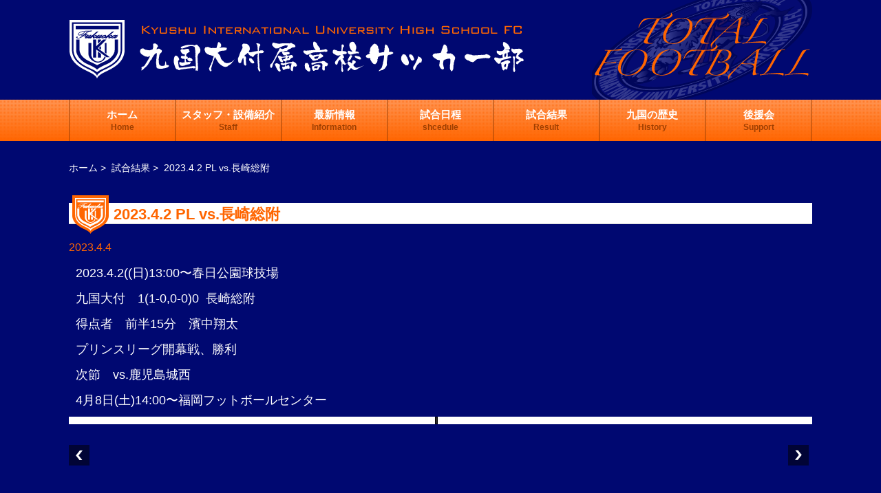

--- FILE ---
content_type: text/html; charset=UTF-8
request_url: http://kyukoku-fc.com/2023-4-2-pl-vs-%E9%95%B7%E5%B4%8E%E7%B7%8F%E9%99%84/
body_size: 4844
content:


<!DOCTYPE html>
<html lang="ja">
<head>

<meta charset="UTF-8" />
<meta name="viewport" content="width=device-width" />
<link rel="shortcut icon" href="http://kyukoku-fc.com/images/favicon.ico" />
<link rel="icon" type="http://kyukoku-fc.com/images/favicon.ico" href="/favicon.ico">
<link rel="apple-touch-icon" sizes="152x152" href="http://kyukoku-fc.com/images/apple-touch-icon-152x152.png">


<title>2023.4.2 PL vs.長崎総附 | 九国大付属高校サッカー部</title>

<!-- All in One SEO Pack 2.3.12.5 by Michael Torbert of Semper Fi Web Designob_start_detected [-1,-1] -->
<link rel="canonical" href="http://kyukoku-fc.com/2023-4-2-pl-vs-%e9%95%b7%e5%b4%8e%e7%b7%8f%e9%99%84/" />
<!-- /all in one seo pack -->
<link rel='stylesheet' id='wp-block-library-css'  href='http://kyukoku-fc.com/wp-includes/css/dist/block-library/style.min.css?ver=5.1.19' type='text/css' media='all' />
<link rel='stylesheet' id='foogallery-template-default-css'  href='https://kyukoku-fc.com/wp-content/plugins/foogallery/extensions/default-templates/default/css/gallery-default.css?ver=1.2.19' type='text/css' media='all' />
<link rel='stylesheet' id='fsvgallery-style-css'  href='http://kyukoku-fc.com/wp-content/themes/fsv-gallery-corporate-blue_child/style.css?ver=5.1.19' type='text/css' media='all' />
<!--[if lt IE 10]>
<link rel='stylesheet' id='fsvgallery-ie-css'  href='http://kyukoku-fc.com/wp-content/themes/fsv-gallery-corporate-blue/css/ie.css?ver=20141001' type='text/css' media='all' />
<![endif]-->
<!--n2css--><script type='text/javascript' src='http://kyukoku-fc.com/wp-includes/js/jquery/jquery.js?ver=1.12.4'></script>
<script type='text/javascript' src='http://kyukoku-fc.com/wp-includes/js/jquery/jquery-migrate.min.js?ver=1.4.1'></script>
<script type='text/javascript' src='http://kyukoku-fc.com/wp-content/themes/fsv-gallery-corporate-blue/js/jquery.mmenu.min.js?ver=1'></script>
<script type='text/javascript' src='http://kyukoku-fc.com/wp-content/themes/fsv-gallery-corporate-blue/js/responsive.js?ver=1'></script>
<script type='text/javascript' src='http://kyukoku-fc.com/wp-content/plugins/foobox-image-lightbox/free/js/foobox.free.min.js?ver=1.2.24'></script>
<link rel='https://api.w.org/' href='http://kyukoku-fc.com/wp-json/' />
<link rel='prev' title='2023.2.25 追い出し会' href='http://kyukoku-fc.com/2023-2-25-%e8%bf%bd%e3%81%84%e5%87%ba%e3%81%97%e4%bc%9a/' />
<link rel='next' title='2023.4.8 PL vs.鹿児島城西' href='http://kyukoku-fc.com/2023-4-8-pl-vs-%e9%b9%bf%e5%85%90%e5%b3%b6%e5%9f%8e%e8%a5%bf/' />
<link rel="alternate" type="application/json+oembed" href="http://kyukoku-fc.com/wp-json/oembed/1.0/embed?url=http%3A%2F%2Fkyukoku-fc.com%2F2023-4-2-pl-vs-%25e9%2595%25b7%25e5%25b4%258e%25e7%25b7%258f%25e9%2599%2584%2F" />
<link rel="alternate" type="text/xml+oembed" href="http://kyukoku-fc.com/wp-json/oembed/1.0/embed?url=http%3A%2F%2Fkyukoku-fc.com%2F2023-4-2-pl-vs-%25e9%2595%25b7%25e5%25b4%258e%25e7%25b7%258f%25e9%2599%2584%2F&#038;format=xml" />
<style type="text/css" id="custom-background-css">
body.custom-background { background-color: #000871; }
</style>
	
</head>

<body class="post-template-default single single-post postid-9492 single-format-standard custom-background">

<div id="page">

	<div id="masthead" class="site-header" role="banner">

		<div id="header-inner">

			<div class="component-inner">

				<div id="header-menu-button"><a href="#site-navigation"><span class="spmenu_btn"></span></a></div>

				<div id="header-title-area">

					

					<h1 class="site-title-img"><a href="http://kyukoku-fc.com/" title="九国大付属高校サッカー部" rel="home"><img src="http://kyukoku-fc.com/images/logo.png" alt="九国大付属高校サッカー部" /></a></h1>


				<div class="clear"></div>

			</div><!-- .component-inner -->

		</div><!-- .header-inner -->

	</div><!-- #masthead -->
    
    <div id="header-nav-area">

		<div class="component-inner">

			<a class="assistive-text" href="#content" title="コンテンツに移動">コンテンツに移動</a>

			<nav id="site-navigation" class="main-navigation" role="navigation">

				<div class="menu"><ul id="menu-%e3%83%98%e3%83%83%e3%83%80%e3%83%bc%e3%83%a1%e3%83%8b%e3%83%a5%e3%83%bc" class="menu"><li id="menu-item-20" class="menu-item menu-item-type-custom menu-item-object-custom menu-item-home menu-item-20"><a href="http://kyukoku-fc.com/">ホーム<br /><span>Home</span></a></li>
<li id="menu-item-23" class="menu-item menu-item-type-post_type menu-item-object-page menu-item-23"><a href="http://kyukoku-fc.com/staff/">スタッフ・設備紹介<br /><span>Staff</span></a></li>
<li id="menu-item-26" class="menu-item menu-item-type-post_type menu-item-object-page menu-item-home current_page_parent menu-item-26"><a href="http://kyukoku-fc.com/information/">最新情報<br /><span>Information</span></a></li>
<li id="menu-item-22" class="menu-item menu-item-type-post_type menu-item-object-page menu-item-22"><a href="http://kyukoku-fc.com/shcedule/">試合日程<br /><span>shcedule</span></a></li>
<li id="menu-item-27" class="menu-item menu-item-type-post_type menu-item-object-page menu-item-has-children menu-item-27"><a href="http://kyukoku-fc.com/result/">試合結果<br /><span>Result</span></a>
<ul class="sub-menu">
	<li id="menu-item-419" class="menu-item menu-item-type-post_type menu-item-object-page menu-item-419"><a href="http://kyukoku-fc.com/result/prince/">プリンスリーグ<br /><span></span></a></li>
	<li id="menu-item-434" class="menu-item menu-item-type-post_type menu-item-object-page menu-item-434"><a href="http://kyukoku-fc.com/result/ken/">県リーグ<br /><span></span></a></li>
	<li id="menu-item-433" class="menu-item menu-item-type-post_type menu-item-object-page menu-item-433"><a href="http://kyukoku-fc.com/result/newgame/">新人戦<br /><span></span></a></li>
	<li id="menu-item-432" class="menu-item menu-item-type-post_type menu-item-object-page menu-item-432"><a href="http://kyukoku-fc.com/result/interheay/">インターハイ<br /><span></span></a></li>
	<li id="menu-item-435" class="menu-item menu-item-type-post_type menu-item-object-page menu-item-435"><a href="http://kyukoku-fc.com/result/championship/">選手権<br /><span></span></a></li>
	<li id="menu-item-431" class="menu-item menu-item-type-post_type menu-item-object-page menu-item-431"><a href="http://kyukoku-fc.com/result/other/">球蹴男児・その他<br /><span></span></a></li>
</ul>
</li>
<li id="menu-item-141" class="menu-item menu-item-type-custom menu-item-object-custom menu-item-has-children menu-item-141"><a>九国の歴史<br /><span>History</span></a>
<ul class="sub-menu">
	<li id="menu-item-99" class="menu-item menu-item-type-post_type menu-item-object-page menu-item-99"><a href="http://kyukoku-fc.com/concept/">チームコンセプト<br /><span></span></a></li>
	<li id="menu-item-67" class="menu-item menu-item-type-post_type menu-item-object-page menu-item-67"><a href="http://kyukoku-fc.com/past_glory/">過去の栄光<br /><span></span></a></li>
	<li id="menu-item-91" class="menu-item menu-item-type-post_type menu-item-object-page menu-item-91"><a href="http://kyukoku-fc.com/ob/">OBの活躍<br /><span></span></a></li>
</ul>
</li>
<li id="menu-item-353" class="menu-item menu-item-type-custom menu-item-object-custom menu-item-has-children menu-item-353"><a>後援会<br /><span>Support</span></a>
<ul class="sub-menu">
	<li id="menu-item-97" class="menu-item menu-item-type-post_type menu-item-object-page menu-item-97"><a href="http://kyukoku-fc.com/activity/">後援会活動<br /><span></span></a></li>
	<li id="menu-item-68" class="menu-item menu-item-type-post_type menu-item-object-page menu-item-68"><a href="http://kyukoku-fc.com/constitution/">後援会会則<br /><span></span></a></li>
	<li id="menu-item-90" class="menu-item menu-item-type-post_type menu-item-object-page menu-item-90"><a href="http://kyukoku-fc.com/goods/">応援グッズ<br /><span></span></a></li>
	<li id="menu-item-352" class="menu-item menu-item-type-post_type menu-item-object-page menu-item-352"><a href="http://kyukoku-fc.com/cheering_song/">応援歌<br /><span></span></a></li>
</ul>
</li>
</ul></div>
			</nav><!-- #site-navigation -->

		</div><!-- .component-inner -->

	</div><!-- #header-nav-area -->

	


	

	<div id="main" class="wrapper">

		<div id="primary" class="site-content component-inner">

			<nav class="nav-single-2">

				                

				<div class="nav-previous">

				
					<a href="http://kyukoku-fc.com/2023-2-25-%e8%bf%bd%e3%81%84%e5%87%ba%e3%81%97%e4%bc%9a/" rel="prev"><img src="http://kyukoku-fc.com/wp-content/themes/fsv-gallery-corporate-blue/images/arrow-pagenation-02l.png" alt="Previous" /></a>
				
				</div>

				<div class="nav-next">

				
					<a href="http://kyukoku-fc.com/2023-4-8-pl-vs-%e9%b9%bf%e5%85%90%e5%b3%b6%e5%9f%8e%e8%a5%bf/" rel="next"><img src="http://kyukoku-fc.com/wp-content/themes/fsv-gallery-corporate-blue/images/arrow-pagenation-02r.png" alt="Next" /></a>
				
				</div>

			</nav><!-- .nav-single -->

			<div id="content" role="main">
            

			<div id="breadcrumb"><a href="http://kyukoku-fc.com">ホーム</a>&nbsp;>&nbsp;
試合結果&nbsp;>&nbsp;
2023.4.2 PL vs.長崎総附</div>                          


			
				<article id="post-9492" class="post-9492 post type-post status-publish format-standard hentry category-prince category-information category-result">
                
        
        <img src="http://kyukoku-fc.com/images/mark.png" class="mark"/><h3>2023.4.2 PL vs.長崎総附</h3>

					
					<div class="entry-content">
                    <span class="post-date">2023.4.4</span>

						
						<div class="archive-meta">

							
						</div><!-- .archive-meta -->

						                        
                        
						<p>2023.4.2((日)13:00〜春日公園球技場</p>
<p>九国大付　1(1-0,0-0)0  長崎総附</p>
<p>得点者　前半15分　濱中翔太</p>
<p>プリンスリーグ開幕戦、勝利</p>
<p>次節　vs.鹿児島城西</p>
<p>4月8日(土)14:00〜福岡フットボールセンター</p>
<div id="foogallery-gallery-9511" class="foogallery-container foogallery-default foogallery-link-image foogallery-lightbox-foobox-free spacing-width-10 hover-effect-zoom  border-style-square-white alignment-center hover-caption-simple foogallery-default-loading">
	<a  href="http://kyukoku-fc.com/images/uploads/2023/04/73953B58-5056-4D45-8CC1-54631D7AAF91.jpeg" data-attachment-id="9502"><img  src="http://kyukoku-fc.com/images/uploads/cache/2023/04/73953B58-5056-4D45-8CC1-54631D7AAF91/3290553317.jpeg" width="150" height="150" /></a><a  href="http://kyukoku-fc.com/images/uploads/2023/04/2B7BFC89-D277-421F-8D76-07F5B054C304.jpeg" data-attachment-id="9496"><img  src="http://kyukoku-fc.com/images/uploads/cache/2023/04/2B7BFC89-D277-421F-8D76-07F5B054C304/3634213855.jpeg" width="150" height="150" /></a><a  href="http://kyukoku-fc.com/images/uploads/2023/04/1E998E36-CC3D-41F3-BEB4-E84F3D804F4B.jpeg" data-attachment-id="9497"><img  src="http://kyukoku-fc.com/images/uploads/cache/2023/04/1E998E36-CC3D-41F3-BEB4-E84F3D804F4B/437364058.jpeg" width="150" height="150" /></a><a  href="http://kyukoku-fc.com/images/uploads/2023/04/4DEB3D04-061C-4519-BFEE-9DCB64476692.jpeg" data-attachment-id="9498"><img  src="http://kyukoku-fc.com/images/uploads/cache/2023/04/4DEB3D04-061C-4519-BFEE-9DCB64476692/122731201.jpeg" width="150" height="150" /></a><a  href="http://kyukoku-fc.com/images/uploads/2023/04/78E8CB2B-0D97-4FAF-83E6-E2F0F5374147.jpeg" data-attachment-id="9499"><img  src="http://kyukoku-fc.com/images/uploads/cache/2023/04/78E8CB2B-0D97-4FAF-83E6-E2F0F5374147/819349189.jpeg" width="150" height="150" /></a><a  href="http://kyukoku-fc.com/images/uploads/2023/04/2E09C6AA-E947-4662-800C-1E2905E3AEC2.jpeg" data-attachment-id="9500"><img  src="http://kyukoku-fc.com/images/uploads/cache/2023/04/2E09C6AA-E947-4662-800C-1E2905E3AEC2/2518340571.jpeg" width="150" height="150" /></a><a  href="http://kyukoku-fc.com/images/uploads/2023/04/B769A898-8F3C-4C62-A7A7-D618296CACFC.jpeg" data-attachment-id="9501"><img  src="http://kyukoku-fc.com/images/uploads/cache/2023/04/B769A898-8F3C-4C62-A7A7-D618296CACFC/2079255118.jpeg" width="150" height="150" /></a><a  href="http://kyukoku-fc.com/images/uploads/2023/04/FB4BE783-5D7E-4DB3-9C22-26E2881D8D1F.jpeg" data-attachment-id="9506"><img  src="http://kyukoku-fc.com/images/uploads/cache/2023/04/FB4BE783-5D7E-4DB3-9C22-26E2881D8D1F/643147033.jpeg" width="150" height="150" /></a><a  href="http://kyukoku-fc.com/images/uploads/2023/04/8A080D0B-A4BC-4E0B-906C-4C7A53A65863.jpeg" data-attachment-id="9503"><img  src="http://kyukoku-fc.com/images/uploads/cache/2023/04/8A080D0B-A4BC-4E0B-906C-4C7A53A65863/7184281.jpeg" width="150" height="150" /></a><a  href="http://kyukoku-fc.com/images/uploads/2023/04/E7E40457-2ECF-47DC-8F0E-2719A9CD8EE1.jpeg" data-attachment-id="9504"><img  src="http://kyukoku-fc.com/images/uploads/cache/2023/04/E7E40457-2ECF-47DC-8F0E-2719A9CD8EE1/3514876663.jpeg" width="150" height="150" /></a><a  href="http://kyukoku-fc.com/images/uploads/2023/04/9B04A1DF-53E6-456D-BA97-BAD192797C7F.jpeg" data-attachment-id="9505"><img  src="http://kyukoku-fc.com/images/uploads/cache/2023/04/9B04A1DF-53E6-456D-BA97-BAD192797C7F/3798895956.jpeg" width="150" height="150" /></a><a  href="http://kyukoku-fc.com/images/uploads/2023/04/BB7F6809-F5AC-4016-A40C-89C00B86BE46.jpeg" data-attachment-id="9507"><img  src="http://kyukoku-fc.com/images/uploads/cache/2023/04/BB7F6809-F5AC-4016-A40C-89C00B86BE46/3989556627.jpeg" width="150" height="150" /></a></div>


						<nav class="nav-single-1">

							<div class="nav-previous">

							
								<a href="http://kyukoku-fc.com/2023-2-25-%e8%bf%bd%e3%81%84%e5%87%ba%e3%81%97%e4%bc%9a/" rel="prev"><img src="http://kyukoku-fc.com/wp-content/themes/fsv-gallery-corporate-blue/images/arrow-pagenation-01l.png" alt="Previous" /></a>

							
							</div>

							<div class="nav-next">

							
								<a href="http://kyukoku-fc.com/2023-4-8-pl-vs-%e9%b9%bf%e5%85%90%e5%b3%b6%e5%9f%8e%e8%a5%bf/" rel="next"><img src="http://kyukoku-fc.com/wp-content/themes/fsv-gallery-corporate-blue/images/arrow-pagenation-01r.png" alt="Next" /></a>
							
							</div>

						</nav><!-- .nav-single -->


						
					</div><!-- .entry-content -->

				</article><!-- #post -->

			
			</div><!-- #content -->

		</div><!-- #primary -->

	</div><!-- #main .wrapper -->



<a href="#" class="pagetop"><span class="topp_moji">page top</span></a>

	<div id="main-footer" role="contentinfo">
    <div id="footer_mbox">
    <div id="footer-menu">
    <div class="menu-%e3%83%95%e3%83%83%e3%82%bf%e3%83%bc%e3%83%a1%e3%83%8b%e3%83%a5%e3%83%bc-container"><ul id="menu-%e3%83%95%e3%83%83%e3%82%bf%e3%83%bc%e3%83%a1%e3%83%8b%e3%83%a5%e3%83%bc" class="menu"><li id="menu-item-72" class="menu-item menu-item-type-custom menu-item-object-custom menu-item-home menu-item-72"><a href="http://kyukoku-fc.com/">ホーム<br /><span></span></a></li>
<li id="menu-item-115" class="menu-item menu-item-type-post_type menu-item-object-page menu-item-115"><a href="http://kyukoku-fc.com/staff/">スタッフ・設備紹介<br /><span></span></a></li>
<li id="menu-item-75" class="menu-item menu-item-type-post_type menu-item-object-page menu-item-home current_page_parent menu-item-75"><a href="http://kyukoku-fc.com/information/">最新情報<br /><span></span></a></li>
<li id="menu-item-76" class="menu-item menu-item-type-post_type menu-item-object-page menu-item-76"><a href="http://kyukoku-fc.com/shcedule/">試合日程<br /><span></span></a></li>
<li id="menu-item-77" class="menu-item menu-item-type-post_type menu-item-object-page menu-item-77"><a href="http://kyukoku-fc.com/result/">試合結果<br /><span></span></a></li>
<li id="menu-item-118" class="menu-item menu-item-type-post_type menu-item-object-page menu-item-118"><a href="http://kyukoku-fc.com/concept/">チームコンセプト<br /><span></span></a></li>
<li id="menu-item-117" class="menu-item menu-item-type-post_type menu-item-object-page menu-item-117"><a href="http://kyukoku-fc.com/past_glory/">過去の栄光<br /><span></span></a></li>
<li id="menu-item-116" class="menu-item menu-item-type-post_type menu-item-object-page menu-item-116"><a href="http://kyukoku-fc.com/ob/">OBの活躍<br /><span></span></a></li>
<li id="menu-item-119" class="menu-item menu-item-type-post_type menu-item-object-page menu-item-119"><a href="http://kyukoku-fc.com/activity/">後援会活動<br /><span></span></a></li>
<li id="menu-item-122" class="menu-item menu-item-type-post_type menu-item-object-page menu-item-122"><a href="http://kyukoku-fc.com/constitution/">後援会会則<br /><span></span></a></li>
<li id="menu-item-121" class="menu-item menu-item-type-post_type menu-item-object-page menu-item-121"><a href="http://kyukoku-fc.com/goods/">応援グッズ<br /><span></span></a></li>
<li id="menu-item-354" class="menu-item menu-item-type-post_type menu-item-object-page menu-item-354"><a href="http://kyukoku-fc.com/cheering_song/">応援歌<br /><span></span></a></li>
</ul></div></div>
</div>


		<div class="component-inner">

			<p class="footer-copy">Copyright(C) 九国大付属高校サッカー部 ALL Rights Reserved.</p>
</div>
</div>


</div>
</div>
<link rel="stylesheet" type="text/css" href="http://kyukoku-fc.com/css/style.css"/>
<link rel="stylesheet" type="text/css" href="http://kyukoku-fc.com/css/p_style.css"/>
<script src="http://ajax.googleapis.com/ajax/libs/jquery/1.9.1/jquery.min.js"></script>
<script type="text/javascript" src="http://kyukoku-fc.com/js/jquery.bxslider.min.js"></script>
<script type="text/javascript" src="http://kyukoku-fc.com/js/script.js"></script>


<script type='text/javascript' src='http://kyukoku-fc.com/wp-includes/js/comment-reply.min.js?ver=5.1.19'></script>
<script type='text/javascript' src='http://kyukoku-fc.com/wp-includes/js/wp-embed.min.js?ver=5.1.19'></script>
<script type='text/javascript' src='http://kyukoku-fc.com/wp-includes/js/imagesloaded.min.js?ver=3.2.0'></script>
<script type='text/javascript' src='http://kyukoku-fc.com/wp-content/plugins/foogallery/extensions/default-templates/default/js/gallery-default.js?ver=1.2.19'></script>
<script type="text/foobox">/* Run FooBox FREE (v1.2.24) */
(function( FOOBOX, $, undefined ) {
  FOOBOX.o = {wordpress: { enabled: true }, excludes:'.fbx-link,.nofoobox,.nolightbox,a[href*="pinterest.com/pin/create/button/"]', affiliate : { enabled: false }};
  FOOBOX.init = function() {
    $(".fbx-link").removeClass("fbx-link");
    $(".foogallery-container.foogallery-lightbox-foobox, .foogallery-container.foogallery-lightbox-foobox-free, .gallery, .wp-caption, a:has(img[class*=wp-image-]), .foobox").foobox(FOOBOX.o);
  };
}( window.FOOBOX = window.FOOBOX || {}, FooBox.$ ));

FooBox.ready(function() {

  jQuery("body").append("<span style=\"font-family:'foobox'; color:transparent; position:absolute; top:-1000em;\">f</span>");
  FOOBOX.init();

});
</script>				<script type="text/javascript">
					if (window.addEventListener){
						window.addEventListener("DOMContentLoaded", function() {
							var arr = document.querySelectorAll("script[type='text/foobox']");
							for (var x = 0; x < arr.length; x++) {
								var script = document.createElement("script");
								script.type = "text/javascript";
								script.innerHTML = arr[x].innerHTML;
								arr[x].parentNode.replaceChild(script, arr[x]);
							}
						});
					} else {
						console.log("FooBox does not support the current browser.");
					}
				</script>
				
</body>
</html>


--- FILE ---
content_type: text/html; charset=UTF-8
request_url: http://kyukoku-fc.com/2023-4-2-pl-vs-%E9%95%B7%E5%B4%8E%E7%B7%8F%E9%99%84/
body_size: 4841
content:


<!DOCTYPE html>
<html lang="ja">
<head>

<meta charset="UTF-8" />
<meta name="viewport" content="width=device-width" />
<link rel="shortcut icon" href="http://kyukoku-fc.com/images/favicon.ico" />
<link rel="icon" type="http://kyukoku-fc.com/images/favicon.ico" href="/favicon.ico">
<link rel="apple-touch-icon" sizes="152x152" href="http://kyukoku-fc.com/images/apple-touch-icon-152x152.png">


<title>2023.4.2 PL vs.長崎総附 | 九国大付属高校サッカー部</title>

<!-- All in One SEO Pack 2.3.12.5 by Michael Torbert of Semper Fi Web Designob_start_detected [-1,-1] -->
<link rel="canonical" href="http://kyukoku-fc.com/2023-4-2-pl-vs-%e9%95%b7%e5%b4%8e%e7%b7%8f%e9%99%84/" />
<!-- /all in one seo pack -->
<link rel='stylesheet' id='wp-block-library-css'  href='http://kyukoku-fc.com/wp-includes/css/dist/block-library/style.min.css?ver=5.1.19' type='text/css' media='all' />
<link rel='stylesheet' id='foogallery-template-default-css'  href='http://kyukoku-fc.com/wp-content/plugins/foogallery/extensions/default-templates/default/css/gallery-default.css?ver=1.2.19' type='text/css' media='all' />
<link rel='stylesheet' id='fsvgallery-style-css'  href='http://kyukoku-fc.com/wp-content/themes/fsv-gallery-corporate-blue_child/style.css?ver=5.1.19' type='text/css' media='all' />
<!--[if lt IE 10]>
<link rel='stylesheet' id='fsvgallery-ie-css'  href='http://kyukoku-fc.com/wp-content/themes/fsv-gallery-corporate-blue/css/ie.css?ver=20141001' type='text/css' media='all' />
<![endif]-->
<!--n2css--><script type='text/javascript' src='http://kyukoku-fc.com/wp-includes/js/jquery/jquery.js?ver=1.12.4'></script>
<script type='text/javascript' src='http://kyukoku-fc.com/wp-includes/js/jquery/jquery-migrate.min.js?ver=1.4.1'></script>
<script type='text/javascript' src='http://kyukoku-fc.com/wp-content/themes/fsv-gallery-corporate-blue/js/jquery.mmenu.min.js?ver=1'></script>
<script type='text/javascript' src='http://kyukoku-fc.com/wp-content/themes/fsv-gallery-corporate-blue/js/responsive.js?ver=1'></script>
<script type='text/javascript' src='http://kyukoku-fc.com/wp-content/plugins/foobox-image-lightbox/free/js/foobox.free.min.js?ver=1.2.24'></script>
<link rel='https://api.w.org/' href='http://kyukoku-fc.com/wp-json/' />
<link rel='prev' title='2023.2.25 追い出し会' href='http://kyukoku-fc.com/2023-2-25-%e8%bf%bd%e3%81%84%e5%87%ba%e3%81%97%e4%bc%9a/' />
<link rel='next' title='2023.4.8 PL vs.鹿児島城西' href='http://kyukoku-fc.com/2023-4-8-pl-vs-%e9%b9%bf%e5%85%90%e5%b3%b6%e5%9f%8e%e8%a5%bf/' />
<link rel="alternate" type="application/json+oembed" href="http://kyukoku-fc.com/wp-json/oembed/1.0/embed?url=http%3A%2F%2Fkyukoku-fc.com%2F2023-4-2-pl-vs-%25e9%2595%25b7%25e5%25b4%258e%25e7%25b7%258f%25e9%2599%2584%2F" />
<link rel="alternate" type="text/xml+oembed" href="http://kyukoku-fc.com/wp-json/oembed/1.0/embed?url=http%3A%2F%2Fkyukoku-fc.com%2F2023-4-2-pl-vs-%25e9%2595%25b7%25e5%25b4%258e%25e7%25b7%258f%25e9%2599%2584%2F&#038;format=xml" />
<style type="text/css" id="custom-background-css">
body.custom-background { background-color: #000871; }
</style>
	
</head>

<body class="post-template-default single single-post postid-9492 single-format-standard custom-background">

<div id="page">

	<div id="masthead" class="site-header" role="banner">

		<div id="header-inner">

			<div class="component-inner">

				<div id="header-menu-button"><a href="#site-navigation"><span class="spmenu_btn"></span></a></div>

				<div id="header-title-area">

					

					<h1 class="site-title-img"><a href="http://kyukoku-fc.com/" title="九国大付属高校サッカー部" rel="home"><img src="http://kyukoku-fc.com/images/logo.png" alt="九国大付属高校サッカー部" /></a></h1>


				<div class="clear"></div>

			</div><!-- .component-inner -->

		</div><!-- .header-inner -->

	</div><!-- #masthead -->
    
    <div id="header-nav-area">

		<div class="component-inner">

			<a class="assistive-text" href="#content" title="コンテンツに移動">コンテンツに移動</a>

			<nav id="site-navigation" class="main-navigation" role="navigation">

				<div class="menu"><ul id="menu-%e3%83%98%e3%83%83%e3%83%80%e3%83%bc%e3%83%a1%e3%83%8b%e3%83%a5%e3%83%bc" class="menu"><li id="menu-item-20" class="menu-item menu-item-type-custom menu-item-object-custom menu-item-home menu-item-20"><a href="http://kyukoku-fc.com/">ホーム<br /><span>Home</span></a></li>
<li id="menu-item-23" class="menu-item menu-item-type-post_type menu-item-object-page menu-item-23"><a href="http://kyukoku-fc.com/staff/">スタッフ・設備紹介<br /><span>Staff</span></a></li>
<li id="menu-item-26" class="menu-item menu-item-type-post_type menu-item-object-page menu-item-home current_page_parent menu-item-26"><a href="http://kyukoku-fc.com/information/">最新情報<br /><span>Information</span></a></li>
<li id="menu-item-22" class="menu-item menu-item-type-post_type menu-item-object-page menu-item-22"><a href="http://kyukoku-fc.com/shcedule/">試合日程<br /><span>shcedule</span></a></li>
<li id="menu-item-27" class="menu-item menu-item-type-post_type menu-item-object-page menu-item-has-children menu-item-27"><a href="http://kyukoku-fc.com/result/">試合結果<br /><span>Result</span></a>
<ul class="sub-menu">
	<li id="menu-item-419" class="menu-item menu-item-type-post_type menu-item-object-page menu-item-419"><a href="http://kyukoku-fc.com/result/prince/">プリンスリーグ<br /><span></span></a></li>
	<li id="menu-item-434" class="menu-item menu-item-type-post_type menu-item-object-page menu-item-434"><a href="http://kyukoku-fc.com/result/ken/">県リーグ<br /><span></span></a></li>
	<li id="menu-item-433" class="menu-item menu-item-type-post_type menu-item-object-page menu-item-433"><a href="http://kyukoku-fc.com/result/newgame/">新人戦<br /><span></span></a></li>
	<li id="menu-item-432" class="menu-item menu-item-type-post_type menu-item-object-page menu-item-432"><a href="http://kyukoku-fc.com/result/interheay/">インターハイ<br /><span></span></a></li>
	<li id="menu-item-435" class="menu-item menu-item-type-post_type menu-item-object-page menu-item-435"><a href="http://kyukoku-fc.com/result/championship/">選手権<br /><span></span></a></li>
	<li id="menu-item-431" class="menu-item menu-item-type-post_type menu-item-object-page menu-item-431"><a href="http://kyukoku-fc.com/result/other/">球蹴男児・その他<br /><span></span></a></li>
</ul>
</li>
<li id="menu-item-141" class="menu-item menu-item-type-custom menu-item-object-custom menu-item-has-children menu-item-141"><a>九国の歴史<br /><span>History</span></a>
<ul class="sub-menu">
	<li id="menu-item-99" class="menu-item menu-item-type-post_type menu-item-object-page menu-item-99"><a href="http://kyukoku-fc.com/concept/">チームコンセプト<br /><span></span></a></li>
	<li id="menu-item-67" class="menu-item menu-item-type-post_type menu-item-object-page menu-item-67"><a href="http://kyukoku-fc.com/past_glory/">過去の栄光<br /><span></span></a></li>
	<li id="menu-item-91" class="menu-item menu-item-type-post_type menu-item-object-page menu-item-91"><a href="http://kyukoku-fc.com/ob/">OBの活躍<br /><span></span></a></li>
</ul>
</li>
<li id="menu-item-353" class="menu-item menu-item-type-custom menu-item-object-custom menu-item-has-children menu-item-353"><a>後援会<br /><span>Support</span></a>
<ul class="sub-menu">
	<li id="menu-item-97" class="menu-item menu-item-type-post_type menu-item-object-page menu-item-97"><a href="http://kyukoku-fc.com/activity/">後援会活動<br /><span></span></a></li>
	<li id="menu-item-68" class="menu-item menu-item-type-post_type menu-item-object-page menu-item-68"><a href="http://kyukoku-fc.com/constitution/">後援会会則<br /><span></span></a></li>
	<li id="menu-item-90" class="menu-item menu-item-type-post_type menu-item-object-page menu-item-90"><a href="http://kyukoku-fc.com/goods/">応援グッズ<br /><span></span></a></li>
	<li id="menu-item-352" class="menu-item menu-item-type-post_type menu-item-object-page menu-item-352"><a href="http://kyukoku-fc.com/cheering_song/">応援歌<br /><span></span></a></li>
</ul>
</li>
</ul></div>
			</nav><!-- #site-navigation -->

		</div><!-- .component-inner -->

	</div><!-- #header-nav-area -->

	


	

	<div id="main" class="wrapper">

		<div id="primary" class="site-content component-inner">

			<nav class="nav-single-2">

				                

				<div class="nav-previous">

				
					<a href="http://kyukoku-fc.com/2023-2-25-%e8%bf%bd%e3%81%84%e5%87%ba%e3%81%97%e4%bc%9a/" rel="prev"><img src="http://kyukoku-fc.com/wp-content/themes/fsv-gallery-corporate-blue/images/arrow-pagenation-02l.png" alt="Previous" /></a>
				
				</div>

				<div class="nav-next">

				
					<a href="http://kyukoku-fc.com/2023-4-8-pl-vs-%e9%b9%bf%e5%85%90%e5%b3%b6%e5%9f%8e%e8%a5%bf/" rel="next"><img src="http://kyukoku-fc.com/wp-content/themes/fsv-gallery-corporate-blue/images/arrow-pagenation-02r.png" alt="Next" /></a>
				
				</div>

			</nav><!-- .nav-single -->

			<div id="content" role="main">
            

			<div id="breadcrumb"><a href="http://kyukoku-fc.com">ホーム</a>&nbsp;>&nbsp;
試合結果&nbsp;>&nbsp;
2023.4.2 PL vs.長崎総附</div>                          


			
				<article id="post-9492" class="post-9492 post type-post status-publish format-standard hentry category-prince category-information category-result">
                
        
        <img src="http://kyukoku-fc.com/images/mark.png" class="mark"/><h3>2023.4.2 PL vs.長崎総附</h3>

					
					<div class="entry-content">
                    <span class="post-date">2023.4.4</span>

						
						<div class="archive-meta">

							
						</div><!-- .archive-meta -->

						                        
                        
						<p>2023.4.2((日)13:00〜春日公園球技場</p>
<p>九国大付　1(1-0,0-0)0  長崎総附</p>
<p>得点者　前半15分　濱中翔太</p>
<p>プリンスリーグ開幕戦、勝利</p>
<p>次節　vs.鹿児島城西</p>
<p>4月8日(土)14:00〜福岡フットボールセンター</p>
<div id="foogallery-gallery-9511" class="foogallery-container foogallery-default foogallery-link-image foogallery-lightbox-foobox-free spacing-width-10 hover-effect-zoom  border-style-square-white alignment-center hover-caption-simple foogallery-default-loading">
	<a  href="http://kyukoku-fc.com/images/uploads/2023/04/73953B58-5056-4D45-8CC1-54631D7AAF91.jpeg" data-attachment-id="9502"><img  src="http://kyukoku-fc.com/images/uploads/cache/2023/04/73953B58-5056-4D45-8CC1-54631D7AAF91/3290553317.jpeg" width="150" height="150" /></a><a  href="http://kyukoku-fc.com/images/uploads/2023/04/2B7BFC89-D277-421F-8D76-07F5B054C304.jpeg" data-attachment-id="9496"><img  src="http://kyukoku-fc.com/images/uploads/cache/2023/04/2B7BFC89-D277-421F-8D76-07F5B054C304/3634213855.jpeg" width="150" height="150" /></a><a  href="http://kyukoku-fc.com/images/uploads/2023/04/1E998E36-CC3D-41F3-BEB4-E84F3D804F4B.jpeg" data-attachment-id="9497"><img  src="http://kyukoku-fc.com/images/uploads/cache/2023/04/1E998E36-CC3D-41F3-BEB4-E84F3D804F4B/437364058.jpeg" width="150" height="150" /></a><a  href="http://kyukoku-fc.com/images/uploads/2023/04/4DEB3D04-061C-4519-BFEE-9DCB64476692.jpeg" data-attachment-id="9498"><img  src="http://kyukoku-fc.com/images/uploads/cache/2023/04/4DEB3D04-061C-4519-BFEE-9DCB64476692/122731201.jpeg" width="150" height="150" /></a><a  href="http://kyukoku-fc.com/images/uploads/2023/04/78E8CB2B-0D97-4FAF-83E6-E2F0F5374147.jpeg" data-attachment-id="9499"><img  src="http://kyukoku-fc.com/images/uploads/cache/2023/04/78E8CB2B-0D97-4FAF-83E6-E2F0F5374147/819349189.jpeg" width="150" height="150" /></a><a  href="http://kyukoku-fc.com/images/uploads/2023/04/2E09C6AA-E947-4662-800C-1E2905E3AEC2.jpeg" data-attachment-id="9500"><img  src="http://kyukoku-fc.com/images/uploads/cache/2023/04/2E09C6AA-E947-4662-800C-1E2905E3AEC2/2518340571.jpeg" width="150" height="150" /></a><a  href="http://kyukoku-fc.com/images/uploads/2023/04/B769A898-8F3C-4C62-A7A7-D618296CACFC.jpeg" data-attachment-id="9501"><img  src="http://kyukoku-fc.com/images/uploads/cache/2023/04/B769A898-8F3C-4C62-A7A7-D618296CACFC/2079255118.jpeg" width="150" height="150" /></a><a  href="http://kyukoku-fc.com/images/uploads/2023/04/FB4BE783-5D7E-4DB3-9C22-26E2881D8D1F.jpeg" data-attachment-id="9506"><img  src="http://kyukoku-fc.com/images/uploads/cache/2023/04/FB4BE783-5D7E-4DB3-9C22-26E2881D8D1F/643147033.jpeg" width="150" height="150" /></a><a  href="http://kyukoku-fc.com/images/uploads/2023/04/8A080D0B-A4BC-4E0B-906C-4C7A53A65863.jpeg" data-attachment-id="9503"><img  src="http://kyukoku-fc.com/images/uploads/cache/2023/04/8A080D0B-A4BC-4E0B-906C-4C7A53A65863/7184281.jpeg" width="150" height="150" /></a><a  href="http://kyukoku-fc.com/images/uploads/2023/04/E7E40457-2ECF-47DC-8F0E-2719A9CD8EE1.jpeg" data-attachment-id="9504"><img  src="http://kyukoku-fc.com/images/uploads/cache/2023/04/E7E40457-2ECF-47DC-8F0E-2719A9CD8EE1/3514876663.jpeg" width="150" height="150" /></a><a  href="http://kyukoku-fc.com/images/uploads/2023/04/9B04A1DF-53E6-456D-BA97-BAD192797C7F.jpeg" data-attachment-id="9505"><img  src="http://kyukoku-fc.com/images/uploads/cache/2023/04/9B04A1DF-53E6-456D-BA97-BAD192797C7F/3798895956.jpeg" width="150" height="150" /></a><a  href="http://kyukoku-fc.com/images/uploads/2023/04/BB7F6809-F5AC-4016-A40C-89C00B86BE46.jpeg" data-attachment-id="9507"><img  src="http://kyukoku-fc.com/images/uploads/cache/2023/04/BB7F6809-F5AC-4016-A40C-89C00B86BE46/3989556627.jpeg" width="150" height="150" /></a></div>


						<nav class="nav-single-1">

							<div class="nav-previous">

							
								<a href="http://kyukoku-fc.com/2023-2-25-%e8%bf%bd%e3%81%84%e5%87%ba%e3%81%97%e4%bc%9a/" rel="prev"><img src="http://kyukoku-fc.com/wp-content/themes/fsv-gallery-corporate-blue/images/arrow-pagenation-01l.png" alt="Previous" /></a>

							
							</div>

							<div class="nav-next">

							
								<a href="http://kyukoku-fc.com/2023-4-8-pl-vs-%e9%b9%bf%e5%85%90%e5%b3%b6%e5%9f%8e%e8%a5%bf/" rel="next"><img src="http://kyukoku-fc.com/wp-content/themes/fsv-gallery-corporate-blue/images/arrow-pagenation-01r.png" alt="Next" /></a>
							
							</div>

						</nav><!-- .nav-single -->


						
					</div><!-- .entry-content -->

				</article><!-- #post -->

			
			</div><!-- #content -->

		</div><!-- #primary -->

	</div><!-- #main .wrapper -->



<a href="#" class="pagetop"><span class="topp_moji">page top</span></a>

	<div id="main-footer" role="contentinfo">
    <div id="footer_mbox">
    <div id="footer-menu">
    <div class="menu-%e3%83%95%e3%83%83%e3%82%bf%e3%83%bc%e3%83%a1%e3%83%8b%e3%83%a5%e3%83%bc-container"><ul id="menu-%e3%83%95%e3%83%83%e3%82%bf%e3%83%bc%e3%83%a1%e3%83%8b%e3%83%a5%e3%83%bc" class="menu"><li id="menu-item-72" class="menu-item menu-item-type-custom menu-item-object-custom menu-item-home menu-item-72"><a href="http://kyukoku-fc.com/">ホーム<br /><span></span></a></li>
<li id="menu-item-115" class="menu-item menu-item-type-post_type menu-item-object-page menu-item-115"><a href="http://kyukoku-fc.com/staff/">スタッフ・設備紹介<br /><span></span></a></li>
<li id="menu-item-75" class="menu-item menu-item-type-post_type menu-item-object-page menu-item-home current_page_parent menu-item-75"><a href="http://kyukoku-fc.com/information/">最新情報<br /><span></span></a></li>
<li id="menu-item-76" class="menu-item menu-item-type-post_type menu-item-object-page menu-item-76"><a href="http://kyukoku-fc.com/shcedule/">試合日程<br /><span></span></a></li>
<li id="menu-item-77" class="menu-item menu-item-type-post_type menu-item-object-page menu-item-77"><a href="http://kyukoku-fc.com/result/">試合結果<br /><span></span></a></li>
<li id="menu-item-118" class="menu-item menu-item-type-post_type menu-item-object-page menu-item-118"><a href="http://kyukoku-fc.com/concept/">チームコンセプト<br /><span></span></a></li>
<li id="menu-item-117" class="menu-item menu-item-type-post_type menu-item-object-page menu-item-117"><a href="http://kyukoku-fc.com/past_glory/">過去の栄光<br /><span></span></a></li>
<li id="menu-item-116" class="menu-item menu-item-type-post_type menu-item-object-page menu-item-116"><a href="http://kyukoku-fc.com/ob/">OBの活躍<br /><span></span></a></li>
<li id="menu-item-119" class="menu-item menu-item-type-post_type menu-item-object-page menu-item-119"><a href="http://kyukoku-fc.com/activity/">後援会活動<br /><span></span></a></li>
<li id="menu-item-122" class="menu-item menu-item-type-post_type menu-item-object-page menu-item-122"><a href="http://kyukoku-fc.com/constitution/">後援会会則<br /><span></span></a></li>
<li id="menu-item-121" class="menu-item menu-item-type-post_type menu-item-object-page menu-item-121"><a href="http://kyukoku-fc.com/goods/">応援グッズ<br /><span></span></a></li>
<li id="menu-item-354" class="menu-item menu-item-type-post_type menu-item-object-page menu-item-354"><a href="http://kyukoku-fc.com/cheering_song/">応援歌<br /><span></span></a></li>
</ul></div></div>
</div>


		<div class="component-inner">

			<p class="footer-copy">Copyright(C) 九国大付属高校サッカー部 ALL Rights Reserved.</p>
</div>
</div>


</div>
</div>
<link rel="stylesheet" type="text/css" href="http://kyukoku-fc.com/css/style.css"/>
<link rel="stylesheet" type="text/css" href="http://kyukoku-fc.com/css/p_style.css"/>
<script src="http://ajax.googleapis.com/ajax/libs/jquery/1.9.1/jquery.min.js"></script>
<script type="text/javascript" src="http://kyukoku-fc.com/js/jquery.bxslider.min.js"></script>
<script type="text/javascript" src="http://kyukoku-fc.com/js/script.js"></script>


<script type='text/javascript' src='http://kyukoku-fc.com/wp-includes/js/comment-reply.min.js?ver=5.1.19'></script>
<script type='text/javascript' src='http://kyukoku-fc.com/wp-includes/js/wp-embed.min.js?ver=5.1.19'></script>
<script type='text/javascript' src='http://kyukoku-fc.com/wp-includes/js/imagesloaded.min.js?ver=3.2.0'></script>
<script type='text/javascript' src='http://kyukoku-fc.com/wp-content/plugins/foogallery/extensions/default-templates/default/js/gallery-default.js?ver=1.2.19'></script>
<script type="text/foobox">/* Run FooBox FREE (v1.2.24) */
(function( FOOBOX, $, undefined ) {
  FOOBOX.o = {wordpress: { enabled: true }, excludes:'.fbx-link,.nofoobox,.nolightbox,a[href*="pinterest.com/pin/create/button/"]', affiliate : { enabled: false }};
  FOOBOX.init = function() {
    $(".fbx-link").removeClass("fbx-link");
    $(".foogallery-container.foogallery-lightbox-foobox, .foogallery-container.foogallery-lightbox-foobox-free, .gallery, .wp-caption, a:has(img[class*=wp-image-]), .foobox").foobox(FOOBOX.o);
  };
}( window.FOOBOX = window.FOOBOX || {}, FooBox.$ ));

FooBox.ready(function() {

  jQuery("body").append("<span style=\"font-family:'foobox'; color:transparent; position:absolute; top:-1000em;\">f</span>");
  FOOBOX.init();

});
</script>				<script type="text/javascript">
					if (window.addEventListener){
						window.addEventListener("DOMContentLoaded", function() {
							var arr = document.querySelectorAll("script[type='text/foobox']");
							for (var x = 0; x < arr.length; x++) {
								var script = document.createElement("script");
								script.type = "text/javascript";
								script.innerHTML = arr[x].innerHTML;
								arr[x].parentNode.replaceChild(script, arr[x]);
							}
						});
					} else {
						console.log("FooBox does not support the current browser.");
					}
				</script>
				
</body>
</html>


--- FILE ---
content_type: text/css
request_url: http://kyukoku-fc.com/wp-content/themes/fsv-gallery-corporate-blue_child/style.css?ver=5.1.19
body_size: 15058
content:
/*
Template:fsv-gallery-corporate-blue
Theme Name:fsv-gallery-corporate-blue_child
*/



/* =Reset
-------------------------------------------------------------- */

html, body, div, span, applet, object, iframe, h1, h2, h3, h4, h5, h6, p, blockquote, pre, a, abbr, acronym, address, big, cite, code, del, dfn, em, img, ins, kbd, q, s, samp, small, strike, strong, sub, sup, tt, var, b, u, i, center, dl, dt, dd, ol, ul, li, fieldset, form, label, legend, table, caption, tbody, tfoot, thead, tr, th, td, article, aside, canvas, details, embed, figure, figcaption, footer, header, hgroup, menu, nav, output, ruby, section, summary, time, mark, audio, video {
	margin: 0;
	padding: 0;
	border: 0;
	font-size: 100%;
	vertical-align: baseline;
}

body {
	line-height: 0;
	overflow: hidden;
}

ol,
ul {
	list-style: none;
}

blockquote,
q {
	quotes: none;
}

blockquote:before,
blockquote:after,
q:before,
q:after {
	content: '';
	content: none;
}

table {
	border-collapse: collapse;
	border-spacing: 0;
}

caption,
th,
td {
	font-weight: normal;
	text-align: left;
}

h1,
h2,
h3,
h4,
h5,
h6 {
	clear: both;
}

html {
	overflow-y: scroll;
	font-size: 100%;
	-webkit-text-size-adjust: 100%;
	-ms-text-size-adjust: 100%;
}



article,
aside,
details,
figcaption,
figure,
footer,
header,
hgroup,
nav,
section {
	display: block;
}

audio,
canvas,
video {
	display: inline-block;
}

audio:not([controls]) {
	display: none;
}

del {
	color: #333;
}

ins {
	background: #fff9c0;
	text-decoration: none;
}

hr {
	background-color: #ccc;
	border: 0;
	height: 1px;
	margin-bottom: 20px;
	margin-bottom: 2rem;
}

sub,
sup {
	font-size: 75%;
	line-height: 0;
	position: relative;
	vertical-align: baseline;
}

sup {
	top: -0.5em;
}

sub {
	bottom: -0.25em;
}

small {
	font-size: smaller;
}

img {
	border: 0;
	-ms-interpolation-mode: bicubic;
}

div {
	/* box sizing */
	-webkit-box-sizing: border-box;
	-moz-box-sizing: border-box;
	-o-box-sizing: border-box;
	-ms-box-sizing: border-box;
	box-sizing: border-box;
}

/* Clearing floats */
.clear:after,
.footer-widget-area:after,
#article-group:after {
	clear: both;
}

.clear:before,
.clear:after,
#article-group:before,
#article-group:after,
.footer-widget-area:before,
.footer-widget-area:after {
	display: table;
	content: "";
}

#wpadminbar {
	position: fixed;
}

/* =Repeatable patterns
-------------------------------------------------------------- */

/* Form fields, general styles first */
button,
input,
select,
textarea {
	border: 1px solid #ccc;
	border-radius: 4px;
	font-family: inherit;
	padding: 6px;
	padding: 0.6rem;
}

button,
input {
	line-height: normal;
}

textarea {
	font-size: 100%;
	overflow: auto;
	vertical-align: top;
}

/* Reset non-text input types */
input[type="checkbox"],
input[type="radio"],
input[type="file"],
input[type="hidden"],
input[type="image"],
input[type="color"] {
	border: 0;
	border-radius: 0;
	padding: 0;
}

/* Responsive Images */
.entry-content img,
.comment-content img,
.widget img {
	max-width: 100%; /* Fluid images for posts, comments, and widgets */
}

img[class*="align"],
img[class*="wp-image-"],
img[class*="attachment-"] {
	height: auto; /* Make sure images with WordPress-added height and width attributes are scaled correctly */
}

img.size-full,
img.size-large,
img.wp-post-image {
	max-width: 100%;
	height: auto; /* Make sure images with WordPress-added height and width attributes are scaled correctly */
}

/* Make sure videos and embeds fit their containers */
embed,
iframe,
object,
video {
	max-width: 100%;
}

.entry-content .twitter-tweet-rendered {
	max-width: 100% !important; /* Override the Twitter embed fixed width */
}

/* =Basic structure
-------------------------------------------------------------- */

/* Body, links, basics */
html {
	font-size: 62.5%;
}

body {
	font-size: 13px;
	font-size: 1.3rem;
	font-family: 'ヒラギノ角ゴ ProN W3',"Hiragino Kaku Gothic ProN","ヒラギノ角ゴ Pro W3","Hiragino Kaku Gothic Pro","メイリオ","Meiryo",Helvetica, Arial,"ＭＳ Ｐゴシック","MS PGothic",sans-serif;
	text-rendering: optimizeLegibility;
	color: #33474c;
}

body.custom-background-empty,
body.custom-background-default {
		background-color: #eee;
}

a {
	outline: none;
	text-decoration: none;
}

a:hover {
	text-decoration: underline;
}

.center {
	text-align: center;
}

.right {
	text-align: right;
}

div#page {
    width: 100%;
    margin: 0 auto;
    padding: 0;
}

/* Assistive text */
.assistive-text,
.screen-reader-text {
	position: absolute !important;
	clip: rect(1px, 1px, 1px, 1px);
}

/* Mast Head */
#masthead {
	display: block;
	position: relative;
	padding-top: 10px;
	padding-top: 1rem;
	padding-bottom: 0;
	background: -webkit-linear-gradient(left, #000871 0%, #000871 50%, #000871 100%);
	background: -moz-linear-gradient(left, #000871 0%, #000871 50%, #000871 100%);
	background: -o-linear-gradient(left, #000871 0%, #000871 50%, #000871 100%);
	background: -ms-linear-gradient(left, #000871 0%, #000871 50%, #000871 100%);
	background: linear-gradient(to right, #000871 0%, #000871 50%, #000871 100%);
}

#masthead #header-inner {
	    display: block;
    position: relative;
    background-color: #000871;
    width: 100%;
    max-width: 1080px;
    margin: 0 auto;
	background-image:url(../../../images/header_bg.png);
	background-position:right top;
	background-repeat:no-repeat;
	height:145px;
}

#masthead .component-inner {
	display: block;
	position: relative;
	margin: 0 auto;
}

#header-menu-button {
	    display: block;
    position: absolute;
    top: 10px;
    line-height: 1;
}

#header-menu-button a {
	    font-weight: bold;
    font-size: 39px;
    font-size: 3.9rem;
    color: #000871;
    display: block;
    width: 30px;
    height: 30px;
    margin: 0;
    padding: 0;
}

.spmenu_btn {
    display: block;
  position: absolute;
  top: 50%;
  left: 50%;
  width: 25px;
  height: 5px;
  margin: -1px 0 0 -7px;
  background: #FFF;
  transition: .2s;
}
.spmenu_btn:before,.spmenu_btn:after{
  display: inline-block;
    content: "";
    position: absolute;
    top: 50%;
    left: 0;
    width: 25px;
    height: 5px;
    background: #FFF;
    transition: .3s;
}

.spmenu_btn:before{
  margin-top: -13px;
}
.spmenu_btn:after{
  margin-top: 7px;
}
#header-title-area {
	text-align: center;
	width: 100%;
	overflow: hidden;
	display: block;
}

#header-title-area .site-title-img {
	display: block;
	max-width: 670px;
	height: auto;
	line-height: 0;
	margin: 0 auto;
}

#header-title-area .site-title-img a {
	height: auto;
}

#header-title-area .site-title-img a img {
	display: inline-block;
	max-width: 100%;
	height: auto;
	    padding-top: 20px;
}

#header-title-area .site-title {
	font-size: 22px;
	font-size: 2.2rem;
	display: block;
	line-height: 1.3;
}

#header-title-area .site-title a {
	display: inline-block;
	color: #bababa;
	text-decoration: none;
	word-break: normal;
}

#header-title-area .site-description {
	font-size: 12px;
	font-size: 1.2rem;
	line-height: 1.5;
	font-weight: normal;
	color: #b9b9b9;
	display: none;
	word-break: break-all;
}

#header-widget-area {
	position: absolute;
	top: 18px;
	top: 1.8rem;
	right: 0;
}

#header-widget-area .searchform {
	padding: 0;
	text-align: center;
}

#header-widget-area .searchform input#s {
	background: url("images/icon_search.png") no-repeat left top;
	width: 0;
	height: 39px;
	height: 3.9rem;
	border: none;
	cursor: pointer;
	margin: 0;
	padding: 2px 10px 0 60px;
	padding: 0.2rem 1rem 0 6rem;
	position: relative;
	-webkit-transition: width 400ms ease 0s, background 400ms ease 0s;
	-moz-transition: width 400ms ease 0s, background 400ms ease 0s;
	-ms-transition: width 400ms ease 0s, background 400ms ease 0s;
	-o-transition: width 400ms ease 0s, background 400ms ease 0s;
	transition: width 400ms ease 0s, background 400ms ease 0s;
}

#header-widget-area .searchform input#s:focus {
	background: url("images/bg_search.png") no-repeat 8px center;
	width: 140px;
	width: 14rem;
	margin: 0 20px 0 0;
	margin: 0 2rem 0 0;
	padding: 0 0 0 30px;
	padding: 0 0 0 3rem;
	background-color: #ebf8fb;
	border: 2px solid #a9e1eb;
}

#header-widget-area .searchform input#searchsubmit {
	display: none;
}

/* Header Image Area */
#header-image-area {
	    width: 100%;
    padding: 0;
    margin: 0 auto;
	max-width: 1080px;
}

img.header-image {
    width: 100%;
    padding: 0;
    max-width: 1080px;
    margin: 0 auto;
    height: auto;
}

#header-image-area:after {
	padding-top: 20px;
	display: block;
	content: "";
}

#img-description {
	display: table;
	overflow: hidden;
	position: absolute;
	width: 100%;
	height: 100%;
	padding: 0;
	top: 0;
	bottom: 0;
	left: 0;
	right: 0;
	text-align: center;
	/* box sizing */
	-webkit-box-sizing: border-box;
	-moz-box-sizing: border-box;
	-o-box-sizing: border-box;
	-ms-box-sizing: border-box;
	box-sizing: border-box;
}

p.site-description {
	padding-right: 30px;
	padding-right: 3rem;
	padding-left: 30px;
	padding-left: 3rem;
	vertical-align: middle;
	display: table-cell;
	overflow: hidden;
	width: 100%;
	margin: 0 auto;
	height: 100%;
	min-height: 100%;
	line-height: 1.2;
	font-size: 9px;
	font-size: 0.9rem;
	color: #fff;
	word-break: break-all;
	text-shadow: 1px 1px 1px #888;
	/* box sizing */
	-webkit-box-sizing: border-box;
	-moz-box-sizing: border-box;
	-o-box-sizing: border-box;
	-ms-box-sizing: border-box;
	box-sizing: border-box;
}

/* slider */

.sliderbox{
	width: 100%;
    max-width: 1080px;
    margin: 10px auto;
    background-color: #192F8E;
}


ul.main_bn_box {
	
}

ul.main_bn_box li{
	float:left;
}

/* top */
section#top_main{
	width:100%;
	background-color:#EAEAEA;
	margin:20px auto;
	padding: 20px 0px;
    overflow: hidden;
	
}

.rinen {
    width: 100%;
    max-width: 1080px;
    margin: 0 auto;
	background-color:#FFF;
	overflow: hidden;
	padding: 20px;
	    text-align: center;
}

.rinen_left {
    width: 50%;
    max-width: 523px;
    text-align: center;
    float: left;
}

.rinen_left_img {
    width: 100%;
    max-width: 520px;
	margin:15px auto;
}

.rinen_right {
    width: 50%;
    max-width: 483px;
    float: right;
	    text-align: left;
}

.rinen p{
	font-size: 120%;
    line-height: 1.5em;
	color:#000;
	    text-align: left;
}

.rinen p.or{
	font-size: 150%;
	color:#FF6500;
    line-height: 1.5em;
	margin:10px auto;
}

/* Navigation Menu */


#site-navigation li a,
#site-navigation li {
	color: #FFF;
	font-size: 16px;
	font-weight:bold;
}

/* Main Content */
#main {
	    display: block;
    width: 100%;
    overflow: hidden;
    position: relative;
    margin: 0 auto;
}

.site-content {
	display: block;
	position: relative;
}

#content {
	display: block;
	max-width: 100%;
	padding: 0x;
}

#content-map {
	display: block;
	max-width: 100%;
	padding: 0;
	margin-top: -20px;
	margin-top: -2rem;
}

.site-content article {
	display: block;
	word-wrap: break-word;
	-webkit-hyphens: auto;
	-moz-hyphens: auto;
	hyphens: auto;
}

/* Breadcrumb */
#breadcrumb {
	display: none;
}

/* Pagelink for Singlar */
.page-links {
	margin-top: 40px;
	margin-top: 4rem;
	margin-bottom: 30px;
	margin-bottom: 3rem;
	clear: both;
	line-height: 1.8;
	text-align: center;
}

.page-links > span {
	background: #000871;
	padding: 6px 10px;
	padding: 0.6rem 1rem;
	border: 1px solid #000871;
	color: #fff;
}

.page-links > a {
	padding: 6px 10px;
	padding: 0.6rem 1rem;
	border: 1px solid #d6d6d6;
	color: #919191;
}

.page-links > a:hover {
	background: #d6d6d6;
}

/* Pager for Singlar & Archive */
.mm-opened .nav-single-2,
.mm-opened .pagination {
	display: none;
}

.nav-single-1 {
	display: none;
}

.nav-single-2,
.pagination {
	display: block;
	position: absolute;
	overflow: hidden;
	top: 100px;
	top: 10rem;
	left: 0;
	width: 100%;
	/* box sizing */
	-webkit-box-sizing: border-box;
	-moz-box-sizing: border-box;
	-o-box-sizing: border-box;
	-ms-box-sizing: border-box;
	box-sizing: border-box;
}

.nav-previous {
	display: block;
	overflow: hidden;
	float: left;
	width: 50%;
}

.nav-next {
	display: block;
	overflow: hidden;
	float: left;
	text-align: right;
	width: 50%;
}

.nav-previous a,
.nav-next a {
	z-index: 0;
	width: 24px;
	width: 2.4rem;
	padding: 15px 0;
	padding: 1.5rem 0;
	display: block;
	text-align: center;
	line-height: 0;
	overflow: hidden;
	background-color: #22b1ca;
}

.nav-previous a.no-pager-links,
.nav-next a.no-pager-links,
#comment-nav-below .nav-previous a.no-pager-links,
#comment-nav-below .nav-next a.no-pager-links {
	background-color: #d6d6d6;
}

.nav-next a {
	position: absolute;
	right: 0;
}

.nav-previous a:hover,
.nav-next a:hover {
	background: #28bdd1;
}

.nav-previous a.no-pager-links:hover,
.nav-next a.no-pager-links:hover,
#comment-nav-below .nav-previous a.no-pager-links:hover,
#comment-nav-below .nav-next a.no-pager-links:hover {
	background-color: #d6d6d6;
}

.pagination .pagenum-group {
	z-index: 0;
	display: none;
}

.pagination img {
	width: 13px;
	width: 1.3rem;
	height: auto;
}

#comment-nav-below {
	display: block;
	position: relative;
	overflow: hidden;
	width: 100%;
	padding: 10px 30px 20px;
	padding: 1rem 3rem 2rem;
	/* box sizing */
	-webkit-box-sizing: border-box;
	-moz-box-sizing: border-box;
	-o-box-sizing: border-box;
	-ms-box-sizing: border-box;
	box-sizing: border-box;
}

#comment-nav-below .nav-previous,
#comment-nav-below .nav-next {
	display: inline-block;
	overflow: hidden;
	position: static;
	width: 50%;
	/* box sizing */
	-webkit-box-sizing: border-box;
	-moz-box-sizing: border-box;
	-o-box-sizing: border-box;
	-ms-box-sizing: border-box;
	box-sizing: border-box;
}

#comment-nav-below .nav-previous a,
#comment-nav-below .nav-next a {
	width: 30px;
	width: 3rem;
	padding: 8px 0;
	padding: 0.8rem 0;
	display: block;
	text-align: center;
	line-height: 0;
	overflow: hidden;
	color: #fff;
	background-color: #22b1ca;
}

#comment-nav-below .nav-next a {
	position: absolute;
	right: 28px;
	right: 2.8rem;
}

#comment-nav-below .nav-previous a:hover,
#comment-nav-below .nav-next a:hover {
	background: #28bdd1;
}

.meta-pager {
	display: none;
}

/* Main Contents Archive */
#article-group {
	display: block;
	overflow: hidden;
}

.site-content #article-group article {
	display: block;
	position: relative;
}

.site-content #article-group article.sticky {
}

.entry-summary {
	background: #fff;
	position: relative;
	display: block;
	z-index: 10;
	overflow: hidden;
	border: 2px solid #fff;
	margin-right: 3px;
	margin-right: 0.3rem;
	margin-left: 3px;
	margin-left: 0.3rem;
	/* border-radius */
	border-radius: 4px;
	-moz-border-radius: 4px;
	-webkit-border-radius: 4px;
	/* box-shadow */
	box-shadow: 1px 1px 2px rgba(0, 0, 0, 0.2);
	-moz-box-shadow: 1px 1px 2px rgba(0, 0, 0, 0.2);
	-webkit-box-shadow: 1px 1px 2px rgba(0, 0, 0, 0.2);
}

.entry-summary a {
	width: 100%;
	display: block;
	overflow: hidden;
	border-radius: 4px;
	-moz-border-radius: 4px;
	-webkit-border-radius: 4px;
}

.entry-summary img.main-tile {
	width: 100%;
	height: auto;
}

.entry-summary a:hover {
	-webkit-transition: all 0.4s;
	-moz-transition: all 0.4s;
	-ms-transition: all 0.4s;
	-o-transition: all 0.4s;
	transition: all 0.4s;
	opacity: 0.6;
}

.excerpt-contents {
	display: block;
	position: absolute;
	width: 100%;
	height: 60px;
	height: 6rem;
	padding: 11px 12px 0;
	padding: 1.1rem 1.2rem 0;
	bottom: 0;
	left: 0;
	background: rgba(255, 255, 255, 0.8);
	-webkit-transition: all 0.4s ease 0s;
	-moz-transition: all 0.4s ease 0s;
	-ms-transition: all 0.4s ease 0s;
	-o-transition: all 0.4s ease 0s;
	transition: all 0.4s ease 0s;
	/* box sizing */
	-webkit-box-sizing: border-box;
	-moz-box-sizing: border-box;
	-o-box-sizing: border-box;
	-ms-box-sizing: border-box;
	box-sizing: border-box;
}

.excerpt-title {
	width: 100%;
	font-size: 14px;
	font-size: 1.4rem;
	color: rgba(51, 72, 77, 0.8);
	font-weight: bold;
	overflow: hidden;
	white-space: nowrap;
	text-overflow: ellipsis;
	-moz-text-overflow: ellipsis;
	-webkit-text-overflow: ellipsis;
	line-height: 1.35;
}

.excerpt-contents p {
	width: 100%;
	padding: 5px 0 10px;
	padding: 0.5rem 0 1rem;
	line-height: 1.3;
	font-size: 11px;
	font-size: 1.1rem;
	color: rgba(51, 72, 77, 0.8);
	overflow: hidden;
	white-space: nowrap;
	text-overflow: ellipsis;
	-moz-text-overflow: ellipsis;
	-webkit-text-overflow: ellipsis;
}

/* Footer Widget Area */
.footer-widget-area {
    width: 100%;
    max-width: 1080px;
    margin: 0 auto;
    padding: 0;
}

/* Footer */
#main-footer {
	    clear: both;
    margin-top: 0;
    padding: 10px 0px;
}

#main-footer p {
	    word-break: break-all;
    text-align: center;
    line-height: 1.5em;
    font-weight: normal;
    color: #FFF;
    font-size: 12px;
    margin: 10px auto 5px auto;
}

#footer_mbox{
	background-color: #010435;
	padding: 20px 0px;
	
}

/* =Main content and Comment content
-------------------------------------------------------------- */
.archive-meta {
	clear: both;
	line-height: 1.5;
	padding-bottom: 30px;
	padding-bottom: 3rem;
}

.image-attachment .archive-meta strong {
	padding-bottom: 25px;
	padding-bottom: 2.5rem;
	font-weight: bold;
}

.image-attachment .archive-meta strong a {
	color: rgba(51, 71, 76, 0.9);
}

div.attachment {
	position: relative;
	margin: 0 0 35px;
	margin: 0 0 3.5rem;
	padding-right: 3px;
	padding-right: 0.3rem;
}

div.attachment img {
	display: block;
	height: auto;
	max-width: 100%;
	border: 2px solid #fff;
	border-radius: 4px;
	-moz-border-radius: 4px;
	-webkit-border-radius: 4px;
	box-shadow: 1px 1px 2px rgba(0, 0, 0, 0.2);
	-moz-box-shadow: 1px 1px 2px rgba(0, 0, 0, 0.2);
	-webkit-box-shadow: 1px 1px 2px rgba(0, 0, 0, 0.2);
}

div.attachment > img + .entry-meta {
	display: block;
	background: rgba(255, 255, 255, 0.6);
	padding: 17px 25px 17px 14px;
	padding: 1.7rem 2.5rem 1.7rem 1.4rem;
	position: absolute;
	bottom: 0;
	margin-bottom: 25px;
	margin-bottom: 2.5rem;
	border-top-right-radius: 5px;
	-moz-border-top-right-radius: 5px;
	-webkit-border-top-right-radius: 5px;
	border-bottom-right-radius: 5px;
	-moz-border-bottom-right-radius: 5px;
	-webkit-border-bottom-right-radius: 5px;
}

.meta-title {
	font-size: 11px;
	font-size: 1.1rem;
	padding-top: 2px;
	float: left;
	display: block;
}

.meta-category {
	padding-left: 20px;
	padding-left: 2rem;
}

.meta-category a {
	font-size: 14px;
	font-size: 1.4rem;
	font-weight: bold;
	color: rgba(51, 71, 76, 0.9);
}

.entry-header .entry-title,
.archive-header .archive-title {
	font-size: 25px;
	font-size: 2.5rem;
	line-height: 1.2;
	font-weight: normal;
	padding-bottom: 20px;
	padding-bottom: 2rem;
}

.entry-header .entry-title a,
.archive-header .archive-title a {
	text-decoration: none;
}

.entry-content,
.mu_register {
	line-height: 1.8;
}

.entry-content h1,
.comment-content h1,
.entry-content h2,
.comment-content h2,
.entry-content h4,
.comment-content h4,
.entry-content h5,
.comment-content h5,
.entry-content h6,
.comment-content h6 {
	margin-bottom: 20px;
	margin-bottom: 2rem;
	line-height: 1.5;
	padding-top: 5px;
	padding-top: 0.5rem;
}

.entry-content h1,
.comment-content h1 {
	font-size: 24px;
	font-size: 2.4rem;
}

.entry-content h2,
.comment-content h2,
.mu_register h2 {
	font-size: 18px;
	font-size: 1.8rem;
}


.entry-content h4,
.comment-content h4 {
	font-size: 15px;
	font-size: 1.5rem;
}

.entry-content h5,
.comment-content h5 {
	font-size: 14px;
	font-size: 1.4rem;
}

.entry-content h6,
.comment-content h6 {
	font-size: 13px;

	font-size: 1.3rem;
}

.entry-content p,
.comment-content p,
.mu_register p {
	margin: 10px 0 15px;
	margin: 1rem 0 1.5rem;
	line-height: 1.8;
}

.entry-content ol,
.comment-content ol,
.entry-content ul,
.comment-content ul,
.mu_register ul {
	margin: 0 0 20px;
	margin: 0 0 2rem;
	line-height: 1.8;
}

.entry-content ul ul,
.comment-content ul ul,
.entry-content ol ol,
.comment-content ol ol,
.entry-content ul ol,
.comment-content ul ol,
.entry-content ol ul,
.comment-content ol ul {
	margin-bottom: 0;
}

.entry-content ul,
.comment-content ul,
.mu_register ul {
	list-style: disc outside;
	margin-left: 2px;
}

.entry-content ul li,
.comment-content ul li,
.mu_register li {
	margin: 0 0 0 13px;
	margin: 0 0 0 1.3rem;
}

.entry-content ol,
.comment-content ol {
	list-style: decimal outside;
}

.entry-content ol li,
.comment-content ol li,
.mu_register li {
	margin: 0 0 0 20px;
	margin: 0 0 0 2rem;
}

.entry-content blockquote,
.comment-content blockquote {
	padding: 20px 0;
	padding: 2rem 0;
}

.entry-content blockquote p:last-child,
.comment-content blockquote p:last-child {
	margin-bottom: 0;
}

.entry-content code,
.comment-content code {
	font-family: Consolas, Monaco, Lucida Console, monospace;
	line-height: 2;
}

.entry-content pre,
.comment-content pre {
	border: 1px solid #ededed;
	font-family: Consolas, Monaco, Lucida Console, monospace;
	line-height: 1.8;
	margin: 20px 0;
	margin: 2rem 0;
	overflow: auto;
}

.entry-content pre code,
.comment-content pre code {
	display: block;
}

.entry-content abbr,
.comment-content abbr,
.entry-content dfn,
.comment-content dfn,
.entry-content acronym,
.comment-content acronym {
	border-bottom: 1px dotted #666;
	cursor: help;
}

.entry-content address,
.comment-content address {
	display: block;
	line-height: 1.8;
	margin: 0 0 20px;
	margin: 0 0 2rem;
}

.entry-content embed,
.entry-content iframe,
.entry-content object,
.entry-content video {
	margin-bottom: 24px;
	margin-bottom: 2.4rem;
}

.entry-content dt,
.comment-content dt {
	font-weight: bold;
	line-height: 1.8;
	margin-bottom: 10px;
	margin-bottom: 1rem;
}

.entry-content dd,
.comment-content dd {
	line-height: 1.8;
	margin-bottom: 25px;
	margin-bottom: 2.5rem;
}

.entry-content table,
.comment-content table {
	border-top: 1px solid #d6d6d6;
	border-left: 1px solid #d6d6d6;
	color: rgba(51, 71, 76, 0.9);
	font-size: 13px;
	font-size: 1.3rem;
	line-height: 2;
	margin-bottom: 25px;
	margin-bottom: 2.5rem;
	width: 100%;
}

.entry-content table caption,
.comment-content table caption {
	font-size: 16px;
	font-size: 1.6rem;
	margin: 24px 0;
	margin: 2.4rem 0;
}

.entry-content th,
.comment-content th {
	border-bottom: 1px solid #d6d6d6;
	border-right: 1px solid #d6d6d6;
	background: #cdedf5;
	padding: 15px;
	padding: 1.5rem;
	font-weight: normal;
}

.entry-content th a,
.comment-content th a {
	color: #33484d;
}

.entry-content td,
.comment-content td {
	border-bottom: 1px solid #d6d6d6;
	border-right: 1px solid #d6d6d6;
	padding: 15px;
	padding: 1.5rem;
}

.mu_register h2 {
	color: #757575;
	font-weight: normal;
}

/* Images */
.alignleft {
	max-width: 50%;
	float: left;
}

.alignright {
	max-width: 50%;
	float: right;
}

.aligncenter {
	max-width: 100%;
	display: block;
	margin-left: auto;
	margin-right: auto;
}

.wp-caption {
	max-width: 100%; /* Keep wide captions from overflowing their container. */
	padding: 4px;
}

.wp-caption .wp-caption-text,
.gallery-caption,
.entry-caption {
	margin-top: 10px;
	margin-top: 1rem;
	line-height: 2;
}

img.wp-smiley,
.rsswidget img {
	border: 0;
	border-radius: 0;
	box-shadow: none;
	margin-bottom: 0;
	margin-top: 0;
	padding: 0;
}

.entry-content dl.gallery-item {
	margin: 0;
}

.gallery-item a,
.gallery-caption {
	width: 90%;
}

.gallery-item a {
	display: block;
}

.gallery-caption a {
	display: inline;
}

.gallery-columns-1 .gallery-item a {
	max-width: 100%;
	width: auto;
}

.gallery .gallery-icon img {
	height: auto;
	max-width: 90%;
	padding: 5%;
}

.gallery-columns-1 .gallery-icon img {
	padding: 3%;
}

img.alignleft,
.wp-caption.alignleft {
	margin: 4px 25px 20px 0;
	margin: 0.4rem 2.5rem 2rem 0;
}

img.alignright,
.wp-caption.alignright {
	margin: 4px 0 20px 25px;
	margin: 0.4rem 0 2rem 2.5rem;
}

img.aligncenter,
.wp-caption.aligncenter {
	clear: both;
	margin-top: 12px;
	margin-top: 1.2rem;
	margin-bottom: 12px;
	margin-bottom: 1.2rem;
}

img.alignnone,
.wp-caption.alignnone {
	clear: both;
	margin-top: 12px;
	margin-top: 1.2rem;
	margin-bottom: 12px;
	margin-bottom: 1.2rem;
}

.wp-caption img,
img.alignleft,
img.alignright,
img.aligncenter,
img.alignnone {
	border: 2px solid #fff;
	border-radius: 4px;
	box-shadow: 1px 1px 2px rgba(0, 0, 0, 0.2);
	-moz-box-shadow: 1px 1px 2px rgba(0, 0, 0, 0.2);
	-webkit-box-shadow: 1px 1px 1px rgba(0, 0, 0, 0.2);
	display: block;
	height: auto;
	max-width: 100%;
}

dl.wp-caption.aligncenter {
	border: none;
	box-shadow: none;
	-moz-box-shadow: none;
	-webkit-box-shadow: none;
}

/* =Single audio/video attachment view
-------------------------------------------------------------- */
.attachment .entry-content .mejs-audio {
	max-width: 400px;
}

.attachment .entry-content .mejs-container {
	margin-bottom: 24px;
}

/* =Comments
-------------------------------------------------------------- */
.comments-area {
	border-top: 1px solid #d6d6d6;
	margin-top: -7px;
	margin-top: -0.7rem;
}

.comments-title {
	margin-bottom: 20px;
	margin-bottom: 2rem;
	font-size: 16px;
	font-size: 1.6rem;
	line-height: 1.5;
	font-weight: normal;
}

.comments-area h2,
.comments-area h3 {
	padding: 15px 30px;
	padding: 1.5rem 3rem;
	border-top: 1px solid #d6d6d6;
	border-bottom: 1px solid #d6d6d6;
	font-size: 14px;
	font-size: 1.4rem;
	line-height: 1.5;
	font-weight: bold;
	word-break: break-all;
}

.comments-area article {
	margin: 0 0 25px;
	margin: 0 0 2.5rem;
	position: relative;
	word-break: break-all;
}

.comments-area article h2 {
	font-size: 18px;
	font-size: 1.8rem;
	border: none;
	padding: 5px 0 0 0;
	padding: 0.5rem 0 0 0;
	word-break: break-all;
}

.comments-area article h3 {
	font-size: 16px;
	font-size: 1.6rem;
	border: none;
	padding: 5px 0 0 0;
	padding: 0.5rem 0 0 0;
	word-break: break-all;
}

.comments-area article header {
	overflow: hidden;
	position: relative;
	word-break: break-all;
}

.comments-area article header h4 {
	position: absolute;
	top: 0;
	right: 0;
	padding: 6px 12px;
	padding: 0.6rem 1.2rem;
	font-size: 12px;
	font-size: 1.2rem;
	font-weight: normal;
	color: #fff;
	background-color: #0088d0;
	background-repeat: repeat-x;
	background-image: -moz-linear-gradient(top, #009cee, #0088d0);
	background-image: -ms-linear-gradient(top, #009cee, #0088d0);
	background-image: -webkit-linear-gradient(top, #009cee, #0088d0);
	background-image: -o-linear-gradient(top, #009cee, #0088d0);
	background-image: linear-gradient(top, #009cee, #0088d0);
	border-radius: 3px;
	border: 1px solid #007cbd;
	word-break: break-all;
}

.comments-area .bypostauthor cite span {
	position: absolute;
	margin-left: 5px;
	margin-left: 0.5rem;
	padding: 2px 5px;
	padding: 0.2rem 0.5rem;
	font-size: 10px;
	font-size: 1rem;
}

.comments-area .bypostauthor cite b {
	font-weight: bold;
}

.comments-area .comment-m-login .must-log-in {
	display: block;
	height: 30px;
	height: 3rem;
	margin: 30px 0 0;
	margin: 3rem 0 0;
	padding: 0 35px;
	padding: 0 3.5rem;
}

.commentlist .pingback {
	line-height: 1.8;
	margin-bottom: 24px;
	margin-bottom: 2.4rem;
	word-break: break-all;
}

.commentlist > li.comment {
	padding: 0 30px;
	padding: 0 3rem;
	width: 100%;
}

.commentlist > li.comment header.comment-meta {
	overflow: hidden;
}

.commentlist > li.comment header.comment-meta img {
	float: left;
	margin: 0 25px 0 0;
	margin: 0 2.5rem 0 0;
	padding: 0;
	border-radius: 4px;
	-moz-border-radius: 4px;
	-webkit-border-radius: 4px;
}

.comment-awaiting-moderation {
	padding: 0 30px 30px 73px;
	padding: 0 3rem 3rem 7.3rem;
	line-height: 1.3;
	font-size: 13px;
	font-size: 1.3rem;
	color: #cc0000;
	margin-top: -10px;
	margin-top: -1rem;
	display: block;
}

.commentlist > li.comment header.comment-meta p {
	padding: 8px 30px 0 0;
	padding: 8px 3rem 0 0;
	line-height: 1.1;
	font-size: 13px;
	font-size: 1.3rem;
	word-break: break-all;
}

.commentlist > li.comment header.comment-meta p a {
	color: #22b2c7;
	word-break: break-all;
}

.commentlist > li.comment header.comment-meta p time {
	margin: 0 0 0 10px;
	margin: 0 0 0 1rem;
	font-size: 12px;
	font-size: 1.2rem;
}

.commentlist > li.comment header.comment-meta p span.post-author {
	background: #b7b7b7;
	color: #fff;
	padding: 0 10px;
	padding: 0 1rem;
	margin: 0 0 0 10px;
	margin: 0 0 0 1rem;
	border-radius: 15px;
	-moz-border-radius: 15px;
	-webkit-border-radius: 15px;
	font-size: 12px;
	font-size: 1.2rem;
}

.commentlist > li.comment section.comment-content {
	margin: -15px 60px 0 0;
	margin: -1.5rem 6rem 0 0 ;
	padding: 0 0 0 70px;
	padding: 0 0 0 7rem;
	clear: both;
}

.commentlist > li.comment section.comment-content p.comment-meta i {
	display: none;
}

.commentlist > li.comment section.comment-content p.comment-meta a {
	color: #919191;
}

.commentlist > li.comment section.comment-content p.comment-meta a:hover {
	color: #2fb6ca;
	text-decoration: underline;
}

.commentlist ol.children article {
	padding: 0 0 0 25px;
	padding: 0 0 0 2.5rem;
	word-break: break-all;
}

.commentlist ol.children {
	border-left: 3px solid #d6d6d6;
	word-break: break-all;
}

.commentlist ol.children .children {
	border: none;
	word-break: break-all;
}

/* Comment form */
.form_content {
	display: none;
}

#respond h3#reply-title #cancel-comment-reply-link {
	margin-left: 10px;
	margin-left: 1rem;
	font-weight: normal;
	font-size: 12px;
	font-size: 1.2rem;
}

#respond form {
	padding: 20px 30px 10px;
	padding: 2rem 3rem 1rem;
}

#respond form p {
	padding: 0 0 20px;
	padding: 0 0 2rem;
	line-height: 1.5;
}

#respond form label {
	display: none;
}

#respond form input[type="text"],
#respond form input[type="email"],
#respond form input[type="url"],
#respond form textarea {
	line-height: 1.8;
	padding: 10px;
	padding: 1rem;
	width: 100%;
	/* box sizing */
	-webkit-box-sizing: border-box;
	-moz-box-sizing: border-box;
	-o-box-sizing: border-box;
	-ms-box-sizing: border-box;
	box-sizing: border-box;
}

#respond form input[type="text"],
#respond form input[type="email"],
#respond form input[type="url"] {
	height: 45px;
	height: 4.5rem;
}

#respond form textarea {
	height: 175px;
	height: 17.5rem;
}

#respond form p.form-allowed-tags {
	color: #a5a5a5;
	display: none;
}

.commentlist > li.comment #respond form.comment-form {
	padding-right: 60px;
	padding-right: 6rem;
	padding-bottom: 10px;
	padding-bottom: 1rem;
	margin-bottom: 30px;
	margin-bottom: 3rem;
}

.form-submit {
	text-align: center;
}

.form-submit input {
	width: 100%;
	position: relative;
	top: 0;
	left: 0;
	margin: 5px 0 0;
	margin: 0.5rem 0 0;
	padding-top: 18px;
	padding-top: 1.8rem;
	padding-bottom: 18px;
	padding-bottom: 1.8rem;
	background: #23b2c8;
	border: none;
	border-top: 1px solid #23b2c8;
	color: #fff;
	font-size: 14px;
	font-size: 1.4rem;
	font-weight: bold;
	text-shadow: 1px 1px 2px rgba(0, 0, 0, 0.2);
	border-radius: 4px;
	-moz-border-radius: 4px;
	-webkit-border-radius: 4px;
	box-shadow: 1px 1px 2px rgba(0, 0, 0, 0.2);
	-moz-box-shadow: 1px 1px 2px rgba(0, 0, 0, 0.2);
	-webkit-box-shadow: 1px 1px 2px rgba(0, 0, 0, 0.2);
	cursor: pointer;
}

.form-submit input:hover {
	background: #28bdd1;
	box-shadow: none;
	top: 1px;
	left: 1px;
	-webkit-transition: all 0.2s;
	-moz-transition: all 0.2s;
	-ms-transition: all 0.2s;
	-o-transition: all 0.2s;
	transition: all 0.2s;
}

.nocomments {
	line-height: 1.5;
	padding: 15px 30px 15px;
	padding: 1.5rem 3rem 1.5rem;
}

.pingback {
	padding: 0 30px;
	padding: 0 3rem;
}

/* Post Password Form */
.post-password-form input[type="submit"] {
	display: none; 
}

.post-password-form input[type="password"] {
	background-color: #e3f5f9;
	border: 2px solid #a9e1eb;
}

.post-password-form input[type="password"]:focus {
	background-color: #fff;
}

/* =Widgets
-------------------------------------------------------------- 

/*新着リスト矢印

.arrow{
position: relative;
display: inline-block;
padding: 0 0 0 16px;
color: #000;
vertical-align: middle;
text-decoration: none;
font-size: 15px;
}
.arrow::before,
.arrow::after{
position: absolute;
top: 0;
bottom: 0;
left: 0;
margin: auto;
content: "";
vertical-align: middle;
}

.ya::before{
left: 3px;
width: 4px;
height: 4px;
border-top: 1px solid #7a0;
border-right: 1px solid #7a0;
-webkit-transform: rotate(45deg);
transform: rotate(45deg);
}*/

/* Widget Settings */
.widget-area .widget {
	overflow: hidden;
	-webkit-hyphens: auto;
	-moz-hyphens: auto;
	hyphens: auto;
	word-wrap: break-word;
}

/* Widget Basic */


	
h3 {
	   color: #FF6500;
    line-height: 1.5em;
    font-size: 22px;
    margin: 0;
    border-bottom: 1px solid #d6d6d6;
    background-color: #FFF;
    height: 30px;
    padding: 0px;
    padding-left: 65px;
	    margin-bottom: 20px;
}


.mark{
	position: relative;
    top: 45px;
    left: 5px;
	    margin-top: -45px;
	
}


h4.sc_title_box{
	    background-color: #FF6500;
    color: #FFF;
    height: 60px;
    font-size: 16px;
	    margin-bottom: 20px;
		
	}

h4.sc_title_box a {
    display: block;
    line-height: 1.5em;
    padding: 5px;
    /* padding: 0.5rem 4.5rem 1rem 3rem; */
    position: relative;
    text-decoration: none;
	color: #FFF;
}

h4.sc_title_box a:hover {
	color: #FFF;
}

h4.sc_title_box a:after {
    display: block;
    content: "";
    position: absolute;
    top: 50%;
    right: 10px;
    width: 15px;
    height: 15px;
    margin: -10px 0 0 0;
    border-top: solid 2px #FFF;
    border-right: solid 2px #FFF;
    -webkit-transform: rotate(45deg);
    transform: rotate(45deg);
}

.sc_title{
	  width: 60px;
    height: 50px;
    border-radius: 8px;
    -webkit-border-radius: 8px;
    -moz-border-radius: 8px;
    color: #FFF;
    background-color: #FF9933;
    float: left;
    padding: 3px 7px;
    line-height: 1.3em;
    text-align: center;
       margin: 4px 5px;
    font-size: 17px;
	margin-right: 10px;
	
}

span.sc_date{
	display:block;
	
}

.widget-area .widget .textwidget {
	line-height: 1.5;
}

.widget-area .widget p {
	    line-height: 1.5;
    margin-bottom: 5px;
    margin-bottom: 0.5rem;
    color: #5299C6;
    text-align: right;
    padding: 10px 0px;
    display: inline-block;
    position: relative;
    float: right;
    margin-right: 20px;
}

.widget-area .widget p::before {
         content: "";
    display: inline-block;
    border: 7px solid transparent;
    border-left-color: #5299C6;
    position: absolute;
    right: -20px;
    top: 50%;
    margin-top: -7px;
}

.widget-area .widget p a{
    color: #5299C6;
    font-weight: bold;
	text-decoration:none;
}


.widget-area .textwidget ul {
	list-style: disc outside;
	margin: 0 0 20px;
	margin: 0 0 2rem;
}

.widget-area .textwidget li {
	margin-left: 30px;
	margin-left: 3rem;
}


	.footer-widget-area .component-inner .widget-area { /* Float Settings */
		float: left;
		width: 50%;
		/* box sizing */
		-webkit-box-sizing: border-box;
		-moz-box-sizing: border-box;
		-o-box-sizing: border-box;
		-ms-box-sizing: border-box;
		box-sizing: border-box;
	}

/* Widget Text */
.widget_text {
	padding: 20px 0 0;
	padding: 2rem 0 0;
	border-bottom: none !important;
}

.widget_text h3 {
	border-bottom: none !important;
	font-weight: normal !important;
	margin: 0 !important;
	font-size: 13px !important;
	font-size: 1.3rem !important;
	padding: 0 30px 0 !important;
	padding: 0 3rem 0 !important;
}

.widget_text .textwidget {
	border-bottom: 1px solid #d6d6d6;
	padding: 0 30px 15px;
	padding: 0 3rem 1.5rem
}

/* Widget Comment */
.widget_recent_comments li.recentcomments {
	background: url("images/widget_com_icon.png") no-repeat 30px 20px;
	line-height: 1.4;
	padding: 20px 40px 20px 60px;
	padding: 2rem 4rem 2rem 6rem;
	border-bottom: 1px dotted #d6d6d6;
}

.widget_recent_comments li.recentcomments:last-child {
	border-bottom: none;
}

/* Widget Tag Cloud */
.tagcloud {
	padding: 20px 30px 30px;
	padding: 2rem 3rem 3rem;
	line-height: 1.3;
}

.tagcloud a {
	background: url("images/widget_tag_icon.png") no-repeat left center;
	color: rgba(51, 71, 76, 0.9);
	width: 100%;
	margin: 0 10px 0 0;
	margin: 0 1rem 0 0;
	padding: 5px 0 5px 20px;
	padding: 0.5rem 0 0.5rem 2rem;
	display: inline;
	vertical-align: middle;
	text-decoration: none;
}

/* Widget Archives */
.widget_archive ul li {
	background: url("images/widget_lst_icon_main.png") no-repeat scroll 30px 24px;
	border-bottom: 1px dotted #d6d6d6;
	display: block;
	width: 50%;
	float: left;
	line-height: 1.5;
	/* box sizing */
	-webkit-box-sizing: border-box;
	-moz-box-sizing: border-box;
	-o-box-sizing: border-box;
	-ms-box-sizing: border-box;
	box-sizing: border-box;
}

.widget_archive ul li a {
	display: block;
	padding: 20px 30px 20px 45px;
	padding: 2rem 3rem 2rem 4.5rem;
	color: rgba(51, 71, 76, 0.8);
}

.widget_archive ul li:nth-child(2n+1) a {
	border-right: 1px dotted #d6d6d6;
}

/* Widget Meta */
.widget_meta ul li {
	background: url("images/widget_lst_icon_sub.png") no-repeat 35px 26px;
	border-top: 1px dotted #d6d6d6;
	display: block;
	width: 100%;
	line-height: 1.5;
	/* box sizing */
	-webkit-box-sizing: border-box;
	-moz-box-sizing: border-box;
	-o-box-sizing: border-box;
	-ms-box-sizing: border-box;
	box-sizing: border-box;
}

.widget_meta li a {
	display: block;
	padding: 20px 30px 20px 50px;
	padding: 2rem 3rem 2rem 5rem;
}

.widget_meta li:first-child {
	border-top: none;
}

/* Widget RSS */
.widget-area .widget_rss h3 {
	border-bottom: none;
}

.widget_rss .widget-title {
	display: inline-block;
}

.widget_rss .widget-title > a.rsswidget {
	display: none;
}

.widget_rss .widget-title > a.rsswidget + a.rsswidget {
	background: url("images/widget_rss_icon.png") no-repeat right center;
	display: inline-block;
	padding-right: 30px;
	color: rgba(51, 71, 76, 0.9);
}

.widget_rss ul {
	overflow: hidden;
	border-top: 1px solid #d6d6d6;
}

.widget_recent_entries li,
.widget_rss li {
	line-height: 2em;
	height: auto;
	margin: 0;
	margin: 0;
	padding: 5px 0px;
	overflow: hidden;
	position: relative;
	border-bottom: 1px dashed #FFF;
}


.widget_rss li {
	padding-top: 10px;
	padding-top: 1rem;
}

.widget_recent_entries li {
	background: url("images/widget_rec_icon.png") no-repeat 97% center;
}

.widget_recent_entries li:last-child,
.widget_rss li:last-child {
}

.widget_rss li a.rsswidget {
	display: block;
	line-height: 1.3;
	padding: 5px 30px 10px;
	padding: 0.5rem 3rem 1rem;
}

.widget_recent_entries li a {
	display: block;
    line-height: 1em;
    padding: 5px 0px;
	color: #FFF;
    /* padding: 0.5rem 4.5rem 1rem 3rem; */

position: relative;
text-decoration: none;
}

.widget_recent_entries li a:after {
    display: block;
    content: "";
    position: absolute;
    top: 50%;
    right: 10px;
    width: 15px;
    height: 15px;
    margin: -10px 0 0 0;
    border-top: solid 2px #FFF;
    border-right: solid 2px #FFF;
    -webkit-transform: rotate(45deg);
    transform: rotate(45deg);
}

.widget_recent_entries span.post-date,
.widget_rss span.rss-date {
	    display: block;
    width: 100%;
    font-size: 16px;
       padding: 0;
    color: #FF6500;
}

.widget_rss div.rssSummary {
	line-height: 1.4;
	margin: 5px 30px;
	margin: 0.5rem 3rem;
}

.widget_rss cite:before {
	content: " - ";
}

.widget_rss cite {
	font-style: normal;
	padding: 0 30px;
	padding: 0 3rem;
}

/* Widget Calendar */
#calendar_wrap {
	max-width: 100%;
	margin: 0 30px 30px;
	padding: 0;
	display: block;
}

#wp-calendar {
	background: #fff;
	overflow: hidden;
	margin: 30px 0 0;
	margin: 3rem 0 0;
	width: 100%;
	line-height: 1.8;
	color: #33464c;
	position: relative;
	border-collapse: separate;
	border-left: 1px solid #d6e2e4;
	/* border-radius */
	border-bottom-left-radius: 5px;
	-moz-border-bottom-left-radius: 5px;
	-webkit-border-bottom-left-radius: 5px;
	border-bottom-right-radius: 5px;
	-moz-border-bottom-right-radius: 5px;
	-webkit-border-bottom-right-radius: 5px;
	/* box-shadow */
	box-shadow:1px 2px 2px rgba(0, 0, 0, 0.2);
	-moz-box-shadow:1px 2px 2px rgba(0, 0, 0, 0.2);
	-webkit-box-shadow:1px 2px 2px rgba(0, 0, 0, 0.2);
}

#wp-calendar caption {
	background: #22b1ca;
	border-right: 1px solid #22b1ca;
	color: #fff;
	padding: 11px 0 10px;
	padding: 1.1rem 0 1rem;
	text-align: center;
	vertical-align: middle;
	font-size: 19px;
	font-size: 1.9rem;
	text-shadow: 1px 1px 2px rgba(0, 0, 0, 0.2);
	/* border-radius */
	border-top-left-radius: 6px;
	-moz-border-top-left-radius: 6px;
	-webkit-border-top-left-radius: 6px;
	border-top-right-radius: 6px;
	-moz-border-top-right-radius: 6px;
	-webkit-border-top-right-radius: 6px;
	/* box-shadow */
	box-shadow:1px 2px 2px rgba(0, 0, 0, 0.3);
	-moz-box-shadow:1px 2px 2px rgba(0, 0, 0, 0.3);
	-webkit-box-shadow:1px 2px 2px rgba(0, 0, 0, 0.3);
}

#wp-calendar thead th {
	background: #ebf8fb;
	text-align: center;
	border-right: 1px solid #d6e2e4;
	border-bottom: 1px solid #d6e2e4;
	padding: 3px 0;
	color: #33474c;
	font-weight: bold;
}

#wp-calendar tbody {
	/* border */
	border-bottom-left-radius: 5px;
	-moz-border-bottom-left-radius: 5px;
	-webkit-border-bottom-left-radius: 5px;
	border-bottom-right-radius: 5px;
	-moz-border-bottom-right-radius: 5px;
	-webkit-border-bottom-right-radius: 5px;
}

#wp-calendar tbody td {
	padding: 5px;
	padding: 0.5rem;
	text-align: center;
	border-right: 1px solid #d6e2e4;
	border-bottom: 1px solid #d6e2e4;
}

#wp-calendar tbody td a {
	border-bottom: 3px solid #22b1ca;
	color: #33464c;
}

#wp-calendar tbody td a:hover{
	color: #33464c;
}

#wp-calendar tfoot {
	width: 100%;
	position: absolute;
	top: 16px;
	top: 1.6rem;
}

#wp-calendar tfoot a {
	color: #fff;
}

#wp-calendar tfoot #prev {
	position: absolute;
	top: 0;
	left: 30px;
	left: 3rem;
}

#wp-calendar tfoot #prev a {
	background: url("images/widget_cal_icon_prev.png") no-repeat left center;
	text-indent: -9999em;
	width: 25px;
	width: 2.5rem;
	height: 26px;
	height: 2.6rem;
	display: block;
}

#wp-calendar tfoot #next {
	position: absolute;
	top: 0;
	right: 30px;
	right: 3rem;
}

#wp-calendar tfoot #next a {
	background: url("images/widget_cal_icon_next.png") no-repeat left center;
	text-indent: -9999em;
	width: 25px;
	width: 2.5rem;
	height: 26px;
	height: 2.6rem;
	display: block;
}

/* Widget Search */
.entry-content #searchform {
	padding: 30px 0;
	padding: 3rem 0;
}

.widget_search #searchform {
	padding: 30px;
	padding: 3rem;
	text-align: center;
}

.entry-content #searchform input#s,
.widget_search #searchform input#s {
	background: url("images/bg_search.png") no-repeat 8px center;
	background-color: #e3f5f9;
	border: 2px solid #a9e1eb;
	padding-left: 40px;
	padding-left: 4rem;
}

.entry-content #searchform input#s:focus,
.widget_search #searchform input#s:focus {
	background-color: #fff;
}

.entry-content #searchform input#searchsubmit,
.widget_search #searchform input#searchsubmit {
	display: none;
}

.widget_search label {
	display: block;
	line-height: 1.8;
}

/* Sitemap Page & Widget Custom Menu, Widget Pages, Widget Categories(List) */
.entry-content .archive-list {
	border-bottom: 1px solid #d6d6d6;
	line-height: 2;
}

.entry-content .archive-list li {
	margin: 0;
	list-style: none;
}

#content-map .entry-content h2 {
	padding-left: 30px;
	padding-left: 3rem;
}

.entry-content .archive-list li,
.widget_nav_menu .menu li,
.widget_pages li,
.widget_categories li {
	background: url("images/widget_lst_icon_main.png") no-repeat scroll 30px 25px;
	border-top: 1px solid #d6d6d6;
	display: block;
	width: 100%;
	line-height: 1.5;
	/* box sizing */
	-webkit-box-sizing: border-box;
	-moz-box-sizing: border-box;
	-o-box-sizing: border-box;
	-ms-box-sizing: border-box;
	box-sizing: border-box;
}

.widget_categories li.cat-item-none {
	background: none;
	padding: 15px 30px;
	padding: 1.5rem 3rem;
}

.entry-content .archive-list li a,
.widget_nav_menu .menu li a,
.widget_pages li a,
.widget_categories li a {
	display: block;
	padding: 21px 30px 20px 48px;
	padding: 2.1rem 3rem 2rem 4.8rem;
	color: rgba(51, 71, 76, 0.8);
}

.widget_nav_menu ul.menu > li:first-child,
.widget_pages ul > li:first-child,
.widget_categories ul > li:first-child {
	border-top: none;
}

.entry-content .archive-list .children li,
.widget_nav_menu .sub-menu li,
.widget_pages .children li,
.widget_categories .children li {
	background: url("images/widget_lst_icon_sub.png") no-repeat scroll 30px 28px;
	border-top: 1px dotted #d6d6d6;
}

.entry-content .archive-list .children li:first-child,
.widget_nav_menu .sub-menu li:first-child,
.widget_pages .children li:first-child,
.widget_categories .children li:first-child {
	border-top: 1px dotted #d6d6d6;
}

.entry-content .archive-list .children li a,
.widget_nav_menu .sub-menu li a,
.widget_pages .children li a,
.widget_categories .children li a {
	padding: 21px 30px 20px 48px;
	padding: 2.1rem 3rem 2rem 4.8rem;
}

.entry-content .archive-list .children .children li,
.widget_nav_menu .sub-menu .sub-menu li,
.widget_pages .children .children li,
.widget_categories .children .children li {
	background: none;
	display: block;
	border-top: 1px dotted #d6d6d6;
}

.entry-content .archive-list .children .children li a,
.widget_nav_menu .sub-menu .sub-menu li a,
.widget_pages .children .children li a,
.widget_categories .children .children li a {
	padding: 25px 25px 25px 29px;
	padding: 2.5rem 2.5rem 2.5rem 2.9rem;
	display: block;
}

/* Dropdown List for Widget Archives, Widget Categories */
.widget_archive select,
.widget_categories select.postform {
	background: url("images/widget_cat_drop_down.png") no-repeat right 10px center;
	background-color: #22b1ca;
	display: block;
	overflow: hidden;
	color: #fff;
	width: 90%;
	border: none;
	cursor: pointer;
	margin: 30px 30px;
	margin: 3rem 3rem;
	padding: 6px 0 6px 15px;
	padding: 0.6rem 0 0.6rem 1.5rem;
	appearance: button;
	-webkit-appearance: button;
	-moz-appearance: button;
	/* box sizing */
	-webkit-box-sizing: border-box;
	-moz-box-sizing: border-box;
	-o-box-sizing: border-box;
	-ms-box-sizing: border-box;
	box-sizing: border-box;
}

.widget_archive select, x:-moz-any-link {
	background-image: none;
}

.widget_categories select.postform, x:-moz-any-link {
	background-image: none;
}

.widget_archive select::-ms-expand,
.widget_categories select.postform::-ms-expand {
	display: none;
}

.widget_archive select option,
.widget_categories select.postform option {
	border: none;
	box-shadow: none;
	padding: 10px 10px 10px 15px;
	padding: 1rem 1rem 1rem 1.5rem;
}

div#footer-menu {
    width: 100%;
    max-width: 1080px;
    height: 50px;
	text-align: center;
	background-image:url(../../../images/f_logo.png);
	background-repeat:no-repeat;
	background-position:left top;
	    margin: 0 auto;
}

div#footer-menu ul{
    width: 100%;
	margin:0 auto;
	padding:0;
}

div#footer-menu li {
        color: #FFF;
    margin-top: 40px;
    display: inline-block;
    border-left: 1px solid #FFF;
    border-right: 1px solid #FFF;
    height: 15px;
	
}

div#footer-menu li+ li {
  border-left: 0;
  border-right: 1px solid #FFF;
}

div#footer-menu li a{
	display:block;
    color: #FFF;
	text-decoration:none;
	    font-size: 12px;
		padding: 7px 5px;
}

/* section共通 */

div#content {
    width: 1080px;
    max-width: 100%;
    margin: 0 auto;
    padding: 0;
    overflow: hidden;
}

.conbox_float {
    float: left;
    max-width: 520px;
    width: 100%;
    margin: 20px auto;
    height: auto;
}

.conbox_float_r {
    float: right;
    max-width:390px;
    width: 100%;
    margin: 20px auto;
    height: auto;
}


.coment_box {
    margin: 20px auto;
}

p.ore{
	color:#FF6500;
	font-size:22px;
	font-weight:bold;

}

p.white{
	color:#FFF;
	font-size:18px;
}

/* section staff */

.st_box{
	width:100%;
	margin:20px auto;
	overflow:hidden;
	
}

.st_box_l{
	    width: 440px;
    float: left;
}

.bl_box{
	width:100%;
	margin:10px auto;
	padding:20px;
	text-align:center;
	background-color:#192F8E;
	    overflow: hidden;
	
}

.bl_box_s{
	    max-width: 200px;
    float: left;
    margin: 10px;
    padding: 5px;
	
}

p.yaku{
	    color: #FF6500;
    background-color: #000871;
    font-size: 16px;
    /* padding: 5px; */
    height: 22px;
    margin: 0;
    line-height: 1.5em;
}

p.name{
	    color: #FFF;
    font-size: 20px;
    padding: 5px;
    line-height: 1.5em;
    margin: 0;
}

.st_box_r{
	float:right;
}

img.st_main{
	max-width:560px;
	width:100%;
}

img.img_620{
	max-width:620px;
	width:100%;
	margin-right: 15px;
	float:left;
}

img.img620_right{
	margin-right: 0px;
	margin-left: 15px;
}

img.img_405{
	max-width:405px;
	width:100%;
	float:left;
}

.uni_box {
    width: 100%;
    max-width: 200px;
    float: left;
	    margin: 10px 25px;
		overflow: hidden;
		    text-align: center;
}

.uni_l {
    width: 50%;
    float: left;
	    border-right: solid 1px #FFF;
		    margin: 10px 0px;
}

.uni_r {
    width: 50%;
    display: inline-block;
    float: left;
	    margin: 10px 0px;
}

p.uni_ore{
	color: #FF6500;
    font-size: 14px;
    line-height: 1.5em;
	padding: 0;
    margin: 10px auto;
}

p.bl_box {
    color: #FFF;
    padding: 5px 0px;
    margin: 5px auto;
}

/* section kako */

section#kako h4 {
    font-size: 22px;
    color: #FF6500;
    margin: 10px auto;
    line-height: 1.5em;
}

section#kako li{
    color: #FFF;
	list-style:none;
	font-size: 18px;
	padding:5px;
	margin:0;
	border-top:solid 1px #192F8E;
	border-bottom:solid 1px #192F8E;
}

section#kako li:nth-child(even) {
  background:#000871;
}

section#kako li:nth-child(odd) {
  background:#192F8E;
}

p.s_title {
    color: #FFF;
    font-size: 18px;
    padding: 0;
    margin: 5px auto;
    line-height: 1.5em;
}

/* section ob */

.ob_box {
    width: 100%;
    margin: 20px auto;
    overflow: hidden;
    border-bottom: dashed 1px #FFF;
	    padding-bottom: 10px;
}

img.ob_img {
    float: left;
    margin-right: 20px;
}

.ob_box_r {
    float: left;
}

.ob_box_r p{
	    color: #FFF;
    font-size: 18px;
    line-height: 1.5em;
    margin: 5px auto;
    padding: 0;
}

p.ob_name {
    margin: 0;
    color: #FF6500;
    font-size: 20px;
    line-height: 1.2em;
    padding: 0;
}

p.keireki {
    margin-bottom: 10px;
}

/* section kouenkai */

section#kouenkai h4 {
    font-size: 20px;
    color: #FF6500;
    margin: 10px auto;
    line-height: 1.5em;
	    padding: 5px;
}

.kouenkai_box {
    width: 100%;
    padding: 10px;
    background-color: #192F8E;
    margin: 20px auto;
}

section#kouenkai p.uta_situation {
    color: #FF6500;
}

section#kouenkai p{
    font-size: 18px;
    color: #FFF;
	
    line-height: 1.5em;
}

/* section event */

section#event {
    padding-bottom: 30px;
}

section#event h4 {
    font-size: 20px;
    color: #FF6500;
    margin: 10px auto;
    line-height: 1.5em;
	padding: 0px 5px;
}

section#event p{
    font-size: 18px;
    color: #FFF;
    line-height: 1.5em;
	margin: 5px 0;
	text-align: left;
	padding: 5px;
}

.event_box {
    max-width: 500px;
    padding: 10px;
    margin: 15px;
    width: 100%;
    float: left;
	text-align: center;
}

.event_img{
	margin:0 auto;
	width: 100%;
	padding:20px;
    background-color: #192F8E;
}

.event_img img{
    text-align: center;
	max-width: 460px;
	width: 100%;
	    margin: 0 auto;
}

/* section kaisoku */

section#kaisoku {
	padding-bottom: 30px;
}

section#kaisoku h4 {
    font-size: 22px;
    color: #FFF;
    margin: 10px auto;
    line-height: 1.5em;
	padding:5px;
}

section#kaisoku p {
    font-size: 18px;
    color: #FFF;
    margin: 0px auto;
    line-height: 1.5em;
	padding:5px;
}

/* section goods */

section#goods {
	padding-bottom: 30px;
	    text-align: center;
}

.goods_itemb {
    display: block;
    margin: 8px auto;
}

.goods_box {
    max-width: 250px;
    display: inline-block;
    margin: 8px;
	text-align: center;
}

section#goods p {
    font-size: 18px;
    color: #FFF;
    margin: 0px auto;
    line-height: 1.5em;
	padding:5px;
	    text-align: center;
}

.goods_img {
    background-color: #192F8E;
}

/* スケジュール */

.cal_wrapper {
  max-width: 1080px; /* 最大幅 */
  margin: 2.0833% auto;
}
 
.googlecal_top {
  position: relative;
    padding-bottom: 56.25%;
    height: 0;
    overflow: hidden;
    max-width: 100%;
}
.googlecal_top iframe {
  position: absolute;
  top: 0;
  left: 0;
  width: 100% !important;
  height: 100% !important;
}

.googlecal {
  position: relative;
    padding-bottom: 56.25%;
    height: 0;
    overflow: hidden;
    max-width: 100%;
}

.googlecal iframe {
  position: absolute;
  top: 0;
  left: 0;
  width: 100% !important;
  height: 100% !important;
}
 
@media only screen and (min-width: 600px) {
  /* 画面幅が600px以上の場合の縦横比の指定 */
  .googlecal_top {
    padding-bottom: 100%;
  }
  .googlecal {
    padding-bottom: 75%;
  }
}


/* ページャー */
.pager{
    margin-bottom: 20px;
    text-align:center}
 
a.page-numbers,
.pager .current{
    background-color: #edede3;
    border: solid 1px #aaaaaa;
    border-radius:5px;
    padding:5px 8px;
    margin:0 2px;}
 
.pager .current{
    background-color: #000000;
    border: solid 1px #000000;
    color: #ffffff;}
 
.pager a:hover{
    color: #ffffff;
    border: solid 1px #000000;
    background-color: #000000;}


/* =Media queries

 * Width including the scroll bar of the browser.
-------------------------------------------------------------- */

@-ms-viewport {
	width: device-width;
}

@viewport {
	width: device-width;
}

/* Minimum width of 258 pixels. (1 column) */
@media screen and (min-width: 258px) {

	.site-content #article-group article {
		width: 100%;
		margin: 0 0 30px;
		margin: 0 0 3rem;
	}

	.widget_search #searchform input#s,
	.widget_archive select,
	.widget_categories select.postform {
		width: 80%;
	}

}

/* Minimum width of 338 pixels. (1 column)
 *
 * Width including the scroll bar of the browser.
 */
@media screen and (min-width: 338px) {

	.widget_search #searchform input#s,
	.widget_archive select,
	.widget_categories select.postform {
		width: 84%;
	}

}

/* Minimum width of 498 pixels. (2 columns) */
@media screen and (min-width: 498px) {

	/* Header Image Area */
	p.site-description {
		font-size: 13px;
		font-size: 1.3rem;
	}

	#content {
		padding: 0px;
	}

	.site-content #article-group article {
		float: left;
		width: 48.1%;
		margin-right: 3.3% !important;
		margin-bottom: 20px;
		margin-bottom: 2rem;
	}

	.site-content #article-group article:nth-child(2n) {
		margin-right: 0 !important;
	}

	.entry-summary {
		margin-right: 0;
		margin-left: 0;
	}

	.widget_search #searchform input#s,
	.widget_archive select,
	.widget_categories select.postform {
		width: 89%;
	}

}

/* Minimum width of 658 pixels. (3 columns) */
@media screen and (min-width: 658px) {

	.component-inner {
		width: 100%;
		margin: 0 auto;
		    display: block;
    clear: both;
	}

	/* Header Image Area */
	p.site-description {
		text-align: right;
		font-size: 14px;
		font-size: 1.4rem;
		padding-left: 20%;
		line-height: 1.5;
	}

	/* Breadcrumb */
	#breadcrumb {
		display: block;
		font-size: 11px;
		font-size: 1.1rem;
		color: #FFF;
		line-height: 1.4;
		margin-bottom: 30px;
		margin-bottom: 3rem;
		word-break: break-all;
	}

	#breadcrumb a {
		color: #FFF;
	}

	body.home #content,
	body.archive #content {
		padding: 0px;
	}

	body.single #content,
	body.page #content {
		padding: 30px 30px 20px;
		padding: 3rem 3rem 2rem;
	}

	#content-map {
		padding: 0 30px 30px; 
		padding: 0 3rem 3rem;
	}

	/* Main Content Archives */
	.site-content #article-group article {
		width: 31.6%;
		margin-right: 2.3% !important;
	}

	.site-content #article-group article:nth-child(2n) {
		margin-right: 2.3% !important;
	}

	.site-content #article-group article:nth-child(3n) {
		margin-right: 0 !important;
	}

	/* Main Content Singlar */
	.entry-header .entry-title,
	.archive-header .archive-title {
		font-size: 24px;
		font-size: 2.4rem;
		color: #FFF;
	}

	div.attachment {
		margin-bottom: 20px;
		margin-bottom: 2rem;
	}

	/* Pager for Singlar & Archive */
	.nav-single-1 {
		overflow: hidden;
		display: block;
		position: static;
		margin-bottom: 28px;
		margin-bottom: 2.8rem;
	}

	.nav-single-2 {
		display: none;
	}

	.nav-previous a,
	.nav-next a {
		width: 30px;
		width: 3rem;
		padding: 8px 0;
		padding: 0.8rem 0;
		display: block;
		text-align: center;
		line-height: 0;
		overflow: hidden;
		background-color: #22b1ca;
	}

	.nav-previous a.no-pager-links,
	.nav-next a.no-pager-links {
		width: 30px;
		width: 3rem;
		padding: 8px 0;
		padding: 0.8rem 0;
		display: block;
		text-align: center;
		line-height: 0;
		overflow: hidden;
	}

	.nav-next a {
		position: absolute;
		right: 28px;
		right: 2.8rem;
	}

	.pagination {
		padding: 0 !important;
		overflow: hidden;
		border-top: 1px solid #d6d6d6;
		position: static;
		margin-top: -1px;
		/* box sizing */
		-webkit-box-sizing: border-box;
		-moz-box-sizing: border-box;
		-o-box-sizing: border-box;
		-ms-box-sizing: border-box;
		box-sizing: border-box;
	}

	.pagination .nav-previous {
		display: block;
		overflow: hidden;
		float: left;
		width: 10%;
		/* box sizing */
		-webkit-box-sizing: border-box;
		-moz-box-sizing: border-box;
		-o-box-sizing: border-box;
		-ms-box-sizing: border-box;
		box-sizing: border-box;
	}

	.pagination .pagenum-group {
		z-index: 1;
		display: block;
		overflow: hidden;
		float: left;
		text-align: center;
		width: 80%;
		/* box sizing */
		-webkit-box-sizing: border-box;
		-moz-box-sizing: border-box;
		-o-box-sizing: border-box;
		-ms-box-sizing: border-box;
		box-sizing: border-box;
	}

	.pagination .nav-next {
		display: block;
		overflow: hidden;
		float: left;
		text-align: right;
		width: 10%;
		/* box sizing */
		-webkit-box-sizing: border-box;
		-moz-box-sizing: border-box;
		-o-box-sizing: border-box;
		-ms-box-sizing: border-box;
		box-sizing: border-box;
	}

	.pagination .nav-next a {
		right: 0;
	}

	.pagination img {
		width: 16px;
		width: 1.6rem;
		height: auto;
	}

	.pagination .nav-previous a,
	.pagination .nav-next a {
		width: 50px;
		width: 5rem;
		padding: 12px 0;
		padding: 1.2rem 0;
	}

	.pagination a {
		margin: 0;
		text-decoration: none;
		width: auto;
	}

	.pagination a:hover {
		background: #28bdd1;
	}

	.pagination .pagenum,
	.pagination .pagenum a {
		background: inherit;
		line-height: 2.2;
		font-size: 21px;
		font-size: 2.1rem;
		color: #617175;
		padding-left: 4px;
		padding-left: 0.4rem;
		padding-right: 4px;
		padding-right: 0.4rem;
	}

	.pagination .current {
		font-weight: bold;
		font-size: 22px;
		font-size: 2.2rem;
		color: #617175;
	}

	/* Comment */
	.comments-title {
		margin-bottom: 0;
		font-size: 14px;
		font-size: 1.4rem;
	}

	.comments-area {
		margin-top: -11px;
		margin-top: -1.1rem;
	}

	.comments-area .component-inner {
		padding: 30px;
		padding: 3rem;
	}

	.comments-area h2,
	.comments-area h3 {
		border: none;
		padding: 0 0 30px;
		padding: 0 0 3rem;
	}

	.commentlist ol.children {
		margin: 0 0 0 60px;
		margin: 0 0 0 6rem;
	}

	.commentlist ol.children .children {
		border-left: 3px solid #d6d6d6;
	}

	.commentlist > li.comment {
		padding: 0;
	}

	.commentlist > li.comment section.comment-content {
		margin-right: 0;
	}

	#comment-nav-below {
		padding: 10px 0 40px;
		padding: 1rem 0 4rem;
	}

	#comment-nav-below .nav-next a {
		right: 0;
	}

	#respond form label {
		display: block;
		line-height: 1.8;
	}

	#respond form p.logged-in-as {
		padding-bottom: 20px;
		padding-bottom: 2rem;
	}

	.commentlist .children {
		margin-left: 50px;
		margin-left: 5rem
	}

	#respond form.comment-form {
		height: 100%;
		padding: 0;
		overflow: hidden;
	}

	#respond form.comment-form p label {
		display: none;
	}

	.commentlist ol.children > li.comment #respond {
		padding-left: 25px;
		padding-left: 2.5rem;
	}

	.commentlist > li.comment #respond form.comment-form {
		padding-right: 0;

	}

	form.comment-form div.comment-fields {
		width: 32.3%;
		padding-right: 20px;
		padding-right: 2rem;
		float: left;
		/* box sizing */
		-webkit-box-sizing: border-box;
		-moz-box-sizing: border-box;
		-o-box-sizing: border-box;
		-ms-box-sizing: border-box;
		box-sizing: border-box;
	}

	form.comment-form div.comment-area {
		width: 66.6%;
		float: left;
		/* box sizing */
		-webkit-box-sizing: border-box;
		-moz-box-sizing: border-box;
		-o-box-sizing: border-box;
		-ms-box-sizing: border-box;
		box-sizing: border-box;
	}

	form.comment-form div.comment-fields + div.comment-area {
		width: 35.2%;
		/* box sizing */
		-webkit-box-sizing: border-box;
		-moz-box-sizing: border-box;
		-o-box-sizing: border-box;
		-ms-box-sizing: border-box;
		box-sizing: border-box;
	}

	form.comment-form div.comment-area p {
		padding: 0 !important;
	}

	form.comment-form p.form-allowed-tags {
		width: 29.5%;
		margin: 0;
		padding: 0 !important;
		float: right;
		display: block !important;
		font-size: 11px;
		font-size: 1.1rem;
		letter-spacing: 0;
	}

	form.comment-form p.form-submit {
		width: 28.5%;
		padding: 20px 5px 0 0 !important;
		padding: 2rem 0.5rem 0 0 !important;
		float: right;
		text-align: left;
	}

	.form-submit input {
		margin: -10px 0 0;
		margin: -1rem 0 0;
	}

	.nocomments,
	.pingback {
		padding: 0;
	}

	p.comment-form-url {
		padding: 0 !important;
	}

	/* Images */
	.alignleft,
	.alignright {
		max-width: 100%;
	}

	/* Footer Widget Area */
	.footer-widget-area {
		display: block;
		overflow: hidden;
		position: relative;
	}

	.footer-widget-area .component-inner {
		overflow: hidden;
		height: auto;
	}



	#footer-widget-area-1 {
		padding-left: 30px;
		padding-left: 3rem;
		padding-right: 20px;
		padding-right: 2rem;
	}

	#footer-widget-area-2 {
	}

	#footer-widget-area-3 {
	}

	/* Widget Settings */
	.widget-area .widget {
		border-bottom: none;
	}

	/* Widget Basic */
	.widget-area .widget h3 {
		border-bottom: none;
	}
	

	/* Widget Text */
	.widget_text {
		padding: 0;
	}

	.widget_text h3 {
		padding: 0 !important;
	}

	.widget_text .textwidget {
		border-bottom: none;
		padding: 0;
	}

	/* Widget Comment */
	.widget_recent_comments ul#recentcomments {
		padding: 0;
		margin: -20px 0 0;
		margin: -2rem 0 0;
	}

	.widget_recent_comments li.recentcomments {
		background: url("images/widget_com_icon.png") no-repeat scroll left 20px;
		padding: 19px 0 15px 30px;
		padding: 1.9rem 0 1.5rem 3rem;
	}

	/* Widget Tag Cloud */
	.tagcloud {
		padding: 0;
	}

	/* Widget Archives */
	.widget_archive ul li:after {
		clear: both;
	}

	.widget_archive ul li {
		background: url("images/widget_lst_icon_main.png") no-repeat scroll 0 3px;
		border: none;
		display: inline;
		width: 100%;
		padding-bottom: 10px;
		padding-bottom: 1rem;
		padding-left: 21px;
		padding-left: 2.1rem;
		text-indent: -19px;
		text-indent: -1.9rem;
	}

	.widget_archive ul li a {
		display: inline;
		padding: 0 0 0 18px;
		padding: 0 0 0 1.8rem;
		font-weight: bold;
	}

	.widget_archive ul li:nth-child(2n+1) a {
		border: none;
	}

	/* Widget Meta */
	.widget_meta ul li {
		background: url("images/widget_lst_icon_sub.png") no-repeat 3px 6px;
		border: none;
		width: 100%;
		padding-bottom: 10px;
		padding-bottom: 1rem;
	}

	.widget_meta li a {
		display: inline;
		padding: 0 0 0 20px;
		padding: 0 0 0 2rem;
	}

	/* Widget RSS,Recent Entries */
	.widget_recent_entries ul,
	.widget_rss ul {
		overflow: hidden;
		border-top: none;
	}

	.widget_recent_entries li {
		background: none;
	}

	.widget_rss li a.rsswidget {
		padding: 5px 0 10px;
		padding: 0.5rem 0 1rem;
	}

	.widget_recent_entries li a {
    color: #FFF;
        font-size: 18px;
	}

	.widget_recent_entries li:first-child,
	.widget_rss li:first-child {
		margin: 0;
	}

	.widget_recent_entries span.post-date,
	.widget_rss span.rss-date {
	}

	.widget_rss div.rssSummary {
		padding: 0 0 5px;
		padding: 0 0 0.5rem;
		margin-left: 0;
		margin-right: 0;
	}

	.widget_rss cite {
		padding: 0 0 3px;
		padding: 0 0 0.3rem;
	}

	/* Widget Calendar */
	#calendar_wrap {
		margin: 3px;
	}

	#wp-calendar {
		margin: 0;
		border-left: none;
		/* box-shadow */
		box-shadow:1px 2px 2px rgba(0, 0, 0, 0.3);
		-moz-box-shadow:1px 2px 2px rgba(0, 0, 0, 0.3);
		-webkit-box-shadow:1px 2px 2px rgba(0, 0, 0, 0.3);
	}

	#wp-calendar caption {
		font-size: 16px;
		font-size: 1.6rem;
		padding: 15px 0 10px;
		padding: 1.5rem 0 1rem;
	}

	#wp-calendar thead th {
		background: #1e9eb5;
		color: #fff;
		border: none;
		text-shadow: 1px 1px 2px rgba(0, 0, 0, 0.2);
		padding: 0;
	}

	#wp-calendar tbody td {
		background: #1e9eb5;
		border: none;
		color: #fff;
		text-shadow: 1px 1px 2px rgba(0, 0, 0, 0.2);
		padding: 0;
	}

	#wp-calendar tbody td a {
		color: #fff;
	}

	#wp-calendar tbody td a:hover {
		padding: 0;
		margin: 0 -10px;
		margin: 0 -1rem;
		text-decoration: none;
		background: #22b1ca;
		color: #fff;
		border-radius: 4px;
		-moz-border-radius: 4px;
		-webkit-border-radius: 4px;
	}

	#wp-calendar tfoot #prev {
		top: 0;
		left: 15px;
	}

	#wp-calendar tfoot #next {
		top: 0;
		right: 12px;
	}

	/* Widget Search */
	.widget_search #searchform {
		width: 100%;
		margin: 0;
		padding: 0;
		text-align: left;
	}

	.widget_search #searchform input#s {
		width: 100%;
		/* box sizing */
		-webkit-box-sizing: border-box;
		-moz-box-sizing: border-box;
		-o-box-sizing: border-box;
		-ms-box-sizing: border-box;
		box-sizing: border-box;
	}

	.widget_search #searchform input#s:focus {
		background-color: #fff;
	}

	/* Sitemap Page & Widget Custom Menu, Widget Pages, Widget Categories(List) */
	.entry-content .archive-list {
		border: none;
	}

	#content-map .entry-content h2 {
		padding-left: 0;
	}

	.entry-content .archive-list li,
	.widget_nav_menu .menu li,
	.widget_pages li,
	.widget_categories li {
		background: url("images/widget_lst_icon_main.png") no-repeat left 4px;
		border: none;
		padding-bottom: 10px;
		padding-bottom: 1rem;
		padding-left: 21px;
		padding-left: 2.1rem;
		text-indent: -19px;
		text-indent: -1.9rem;
	}

	.widget_categories li.cat-item-none {
		background: none;
		padding: 0 20px;
		padding: 0 2rem;
	}

	.entry-content .archive-list li a,
	.widget_nav_menu .menu li a,
	.widget_pages li a,
	.widget_categories li a {
		padding: 0 0 0 18px;
		padding: 0 0 0 1.8rem;
		font-weight: bold;
		display: inline;
	}

	.entry-content .archive-list .children li,
	.widget_nav_menu .sub-menu li,
	.widget_pages .children li,
	.widget_categories .children li {
		background: url("images/widget_lst_icon_sub.png") no-repeat left 6px;
		border: none;
		padding-left: 16px;
		padding-left: 1.6rem;
		text-indent: -14px;
		text-indent: -1.4rem;
	}

	.entry-content .archive-list .children li:first-child,
	.widget_nav_menu .sub-menu li:first-child,
	.widget_pages .children li:first-child,
	.widget_categories .children li:first-child {
		border: none;
	}

	.entry-content .archive-list .children,
	.widget_nav_menu .sub-menu,
	.widget_pages .children,
	.widget_categories .children {
		margin-top: 10px;
		margin-top: 1rem;
	}

	.entry-content .archive-list .children .children,
	.widget_nav_menu .sub-menu .sub-menu,
	.widget_pages .children .children,
	.widget_categories .children .children {
		border-left: 2px solid #d6d6d6;
	}

	.entry-content .archive-list .children li a,
	.widget_nav_menu .sub-menu li a,
	.widget_pages .children li a,
	.widget_categories .children li a {
		padding: 0 0 0 14px;
		padding: 0 0 0 1.4rem;
		color: #198c9f;
		font-weight: normal;
		display: inline;
	}

	.entry-content .archive-list .children .children li,
	.widget_nav_menu .sub-menu .sub-menu li,
	.widget_pages .children .children li,
	.widget_categories .children .children li {
		background: none;
		padding: 0 0 10px 14px;
		padding: 0 0 1rem 1.4rem;
		text-indent: 0;
		border-top: none;
	}

	.entry-content .archive-list .children .children li:last-child,
	.widget_nav_menu .sub-menu .sub-menu li:last-child,
	.widget_pages .children .children li:last-child,
	.widget_categories .children .children li:last-child {
		padding-bottom: 0;
	}

	.entry-content .archive-list .children .children li a,
	.widget_nav_menu .sub-menu .sub-menu li a,
	.widget_pages .children .children li a,
	.widget_categories .children .children li a {
		padding: 0;
		display: inline;
		border: none;
	}

	.entry-content .archive-list ul.children li a,
	.widget_nav_menu ul.sub-menu > li a,
	.widget_pages ul.children > li a,
	.widget_categories ul.children > li a {
		border: none;
	}

	/* Dropdown List for Widget Archives, Widget Categories */
	.widget_archive select,
	.widget_categories select.postform {
		margin: 0;
		width: 100%;
	}
	

}

/*//////////////////////////////////////////////////////////////////////////////////////////////////////////////////////////
 Minimum width of 786 pixels. (4 columns)
 *
 * Width including the scroll bar of the browser.
 
///////////////////////////////////////////////////////////////////////////////////////////////////////////////////////*/
@media screen and (min-width: 786px) {

	/* Mast Head */
	#masthead {
		padding-top: 0;
		padding-bottom: 0px;
		padding-bottom: 0rem;
		background: #000871;
	}

	.home #masthead {
		background: -webkit-linear-gradient(left, #000871 30%, #000871 50%, #000871 70%);
		background: -moz-linear-gradient(left, #000871 30%, #000871 50%, #000871 70%);
		background: -o-linear-gradient(left, #000871 30%, #000871 50%, #000871 70%);
		background: -ms-linear-gradient(left, #000871 30%, #000871 50%, #000871 70%);
		background: linear-gradient(to right, #000871 30%, #000871 50%, #000871 70%);
	}
	


	#masthead .component-inner {
		padding: 0px;
	}

	#header-menu-button {
		display: none;
	}

	#header-title-area {
		float: left;
		text-align: left;
		width: 100%;
		overflow: hidden;
	}

	#header-title-area .site-title,
	#header-title-area .site-title-img {
		float: left;
		padding-right: 30px;
		padding-right: 3rem;
	}

	#header-title-area h1.site-title + h2.site-description,
	#header-title-area h1.site-title-img + h2.site-description {
		display: block;
		padding-top: 11px;
		padding-top: 1.1rem;
		clear: none;
	}

	#header-widget-area {
		float: right;
		width: 19%;
		text-align: right;
		margin-top: 0;
		position: static;
	}

	#header-widget-area .searchform {
		text-align: center;
	}

	#header-widget-area .searchform div {
		padding: 0;
	}

	#header-widget-area .searchform input#s {
		background: url("images/bg_search.png") no-repeat 8px center;
		background-color: #e3f5f9;
		width: 77%;
		height: 32px;
		height: 3.2rem;
		margin: 0;
		padding: 0 0 0 35px;
		padding: 0 0 0 3.5rem;
		border: 2px solid #a9e1eb;
		cursor: inherit;
		position: static;
		transition: none;
	}

	#header-widget-area .searchform input#s:focus {
		background: url("images/bg_search.png") no-repeat 8px center;
		background-color: #fff;
		width: 77%;
		height: 32px;
		height: 3.2rem;
		margin: 0;
		padding: 0 0 0 35px;
		padding: 0 0 0 3.5rem;
		border: 2px solid #a9e1eb;
		cursor: inherit;
		position: static;
		transition: none;
	}

	#header-widget-area .searchform input#searchsubmit {
		display: none;
	}

	/* Main Navigation */
	#header-nav-area {
	    background-image: url(../../../images/menu_bg.jpg);
    background-position: left top;
    background-repeat: repeat;
    margin: 0;
    height: 60px;
    position: relative;
    width: 100%;
	margin-bottom: 20px;
	}

	#header-nav-area .component-inner {
		padding: 0px;
	}

	#site-navigation div.menu > ul {
    height: 60px;
    width: 1080px;
    margin: 0 auto;
    padding: 0;
	}

	#site-navigation div.menu > ul > li {
		float: left;
		text-align: center;
		    border-right: solid 1px #9F3F00;
			width: 153px;
	}
	
	@media screen and (max-width: 1024px){
#site-navigation div.menu > ul > li {
    float: left;
    text-align: center;
    border-right: solid 1px #9F3F00;
    width: 143px;
}
}


	#site-navigation div.menu > ul > li:first-child {
		border-left: solid 1px #9F3F00;
	}

	#site-navigation div.menu > ul > li > a {
		    display: inline-block !important;
    padding: 22px 0px;
    height: 16px;
    width: 100%;
	}

	#site-navigation div.menu > ul.menu > li > a {
	}

	#site-navigation div.menu > ul > li:last-child a {
		margin-left: 1px;
		margin-right: 1px;
	}

	#site-navigation ul {
		border-left: none;
		margin: 0;
		text-indent: 0;
	}

	#site-navigation li {
		border-right: none;
		position: relative;
		text-align: left;
	}

	#site-navigation li a,
	#site-navigation li {
		display: inline-block;
		text-decoration: none;
		font-size: 15px;
	}

	#site-navigation li a {
		padding: 8px 10px;
		padding: 0.8rem 1rem;
	}

	#site-navigation li a:hover,
	#site-navigation li:hover {
		color: #fff;
		background: rgba(255, 255, 255, 0.2);
		-webkit-transition: all 0.4s ease 0s;
		-moz-transition: all 0.4s ease 0s;
		-ms-transition: all 0.4s ease 0s;
		-o-transition: all 0.4s ease 0s;
		transition: all 0.4s ease 0s;
	}

	#site-navigation li ul {
		display: block;
		opacity: 0;
		margin: 0;
		padding: 0;
		position: absolute;
		top: 100%;
		left: 0;
		/* box-shadow */
		box-shadow: 0px 2px 3px rgba(0, 0, 0, 0.2);
		-moz-box-shadow: 0px 2px 3px rgba(0, 0, 0, 0.2);
		-webkit-box-shadow: 0px 2px 3px rgba(0, 0, 0, 0.2);
	}

	#site-navigation li ul ul {
		top: -1px;
		left: 100%;
	}

	#site-navigation ul li:hover > ul {
		z-index: 500;
		opacity: 1;
		-webkit-transition: all 0.5s ease 0s;
		-moz-transition: all 0.5s ease 0s;
		-ms-transition: all 0.5s ease 0s;
		-o-transition: all 0.5s ease 0s;
		transition: all 0.5s ease 0s;
	}

	#site-navigation li ul li a {
		background: #FF6500;
		line-height: 1.5em;
    padding: 10px;
    width: 132px;
    font-size: 14px;
	text-align:center;
	}

	#site-navigation li ul li a:hover {
		background: rgba(255, 101, 0, 0.8);
		color: #fff;
	}

	#site-navigation li ul li {
		border-top: 1px solid #9F3F00;
	}

	#site-navigation .current-menu-item > a,
	#site-navigation .current-menu-ancestor > a,
	#site-navigation .current_page_item > a,
	#site-navigation .current_page_ancestor > a {
	}

	#site-navigation .children .children li a,
	#site-navigation .sub-menu .sub-menu li a {
		color: rgba(51, 72, 77, 0.9);
		background: #bde8f0;
		text-shadow: none;
	}

	#site-navigation .children .children li a:hover,
	#site-navigation .sub-menu .sub-menu li a:hover {
		background: #d2f1f6;
		color: rgba(51, 72, 77, 0.6);
	}

	#site-navigation .children .children li,
	#site-navigation .sub-menu .sub-menu li {
		border-top: 1px solid #96dde7;
	}
	
	/*グローバルナビ２行表示*/
#site-navigation span{
        font-size:12px;
        color: #9F3F00;
		position: relative;
    top: 17px;
      }


	/* Header Image Area */
	p.site-description {
		font-size: 17px;
		font-size: 1.7rem;
	}

	/* Main Content */
	#header-nav-area .component-inner {
	}

	body.archive #content {
		padding: 20px 28px 10px 31px;
		padding: 2rem 2.8rem 1rem 3.1rem;
	}

	body.single #content,
	body.page #content {
		    padding: 10px 0px;
	}

	/* Main Content Archives */
	.site-content #article-group article {
		width: 23.6%;
		margin-right: 1.8% !important;
		margin-bottom: 20px;
		margin-bottom: 2rem;
	}

	.site-content #article-group article:nth-child(2n),
	.site-content #article-group article:nth-child(3n) {
		margin-right: 1.8% !important;
	}

	.site-content #article-group article:nth-child(4n) {
		margin-right: 0 !important;
	}

	/* Main Content Singlar */

	/* Images */
	img.alignleft,
	.wp-caption.alignleft {
		margin: 4px 40px 35px 0;
		margin: 0.4rem 4rem 3.5rem 0;
	}

	img.alignright,
	.wp-caption.alignright {
		margin: 4px 0 35px 40px;
		margin: 0.4rem 0 3.5rem 4rem;
	}

	#wp-calendar caption {
		font-size: 19px;
		font-size: 1.9rem;
		padding: 11px 0 10px;
		padding: 1.1rem 0 1rem;
	}

	#wp-calendar thead th,
	#wp-calendar tbody td {
		padding: 5px;
		padding: 0.5rem;
	}

	#wp-calendar tbody td a:hover {
		padding: 0 10px;
		padding: 0 1rem;
	}

	form.comment-form div.comment-fields + div.comment-area {
		width: 34.5%;
	}

	form.comment-form p.form-allowed-tags {
		width: 31%;
	}

	form.comment-form p.form-submit {
		width: 30.5%;
	}

	.form-submit input {
		margin: 13px 0 0;
		margin: 1.3rem 0 0;
	}

	.children .children .children .form-submit input {
		margin: -10px 0 0;
		margin: -1rem 0 0;
	}

	/* Footer Widget Area */
	#footer-widget-area-1 {
		padding-right: 28px;
		padding-right: 2.8rem;
	}


	#footer-widget-area-2 {
		padding-left: 28px;
		padding-left: 2.8rem;
	}

	#footer-widget-area-3 {
	}

}

/* Minimum width of 1218 pixels. */
@media screen and (min-width: 1218px) {

	#masthead .component-inner {
		padding: 0px;
	}

	#header-widget-area .searchform input#s,
	#header-widget-area .searchform input#s:focus {
		width: 80%;
	}

	/* Header Image Area */

	#img-description {
		width: 1200px;
		width: 120rem;
		margin: 0 auto;
	}

	p.site-description {
		font-size: 19px;
		font-size: 1.9rem;
		padding-right: 5px;
		padding-right: 0.5rem;
	}

	/* Main Content */
	#content,
	#content-map {
		padding: 0px;
	}

	#header-nav-area .component-inner {
		padding: 0px;
	}

	/* Main Content Singlar */
	.nav-next a {
		position: absolute;
		right: 5px;
		right: 0.5rem;
	}

	.comments-area .component-inner {
		padding: 25px 5px;
		padding: 2.5rem 0.5rem;
	}

	form.comment-form p.form-allowed-tags {
		width: 31.3%;
		letter-spacing: -1px;
	}

	form.comment-form p.form-submit {
		width: 30.8%;
	}

	.form-submit input {
		margin: 45px 0 0;
		margin: 4.5rem 0 0;
	}

	.children .children .children .form-submit input {
		margin: 29px 0 0;
		margin: 2.9rem 0 0;
	}

	/* Footer Widget Area */
	#footer-widget-area-1 {
		padding-left: 5px;
		padding-left: 0.5rem;
	}

	#footer-widget-area-3 {
	}


}

/*//////////////////////////////////////////////////////////////////////////////////////////////////////////////////////////
 max width 786 
///////////////////////////////////////////////////////////////////////////////////////////////////////////////////////*/


@media screen and (max-width: 786px) {
	
/* header Area */

#masthead #header-inner {
    background-image: url(../../../images/header_bg.png);
    background-position: right top;
    background-repeat: no-repeat;
    height: auto;
    background-size: contain;
}


/* top */
.rinen_left {
    width: 100%;
    text-align: center;
    float: none;
    margin: 0 auto;
	    max-width: 100%;
}

.rinen_left_img {
    width: 96%;
}


.rinen_right {
    width: 100%;
    max-width: 483px;
    float: none;
    margin: 10px auto;
}

.sc_title {
    width: 50px;
    height: 50px;
    border-radius: 5px;
    -webkit-border-radius: 5px;
    -moz-border-radius: 5px;
    padding: 6px 3px;
    margin: 4px 5px;
    font-size: 15px;
    /* margin-right: 10px; */
}

h4.sc_title_box {
    font-size: 14px;
}

h4.sc_title_box a {
    line-height: 1.5em;
}

.top-content {
    width: 90%;
}

.widget_recent_entries span.post-date, .widget_rss span.rss-date {
    font-size: 14px;
}


@media screen and (max-width: 770px) {

/* header Area */

	#masthead #header-inner {
    background-image: none;
	
    height: auto;
}

}

#masthead .component-inner {
    padding: 0px;
}

#header-title-area .site-title-img a img {
    max-width: 75%;
    height: auto;
    padding-top: 0px;
    padding-bottom: 5px;
}

#header-title-area .site-title-img {
    margin: 0;
}

#header-menu-button {
}


/* mm-menu */
.mm-menu {
	background-color: #000871;
}

/* widget-area */
.footer-widget-area .component-inner .widget-area {
    float: none;
    padding: 10px;
	    width: 100%;
}

/* section共通 */

.conbox_float {
    float: none;
    max-width: 100%;
    padding: 5px;
}

.conbox_float_r {
    float: none;
    max-width: 100%;
	    padding-left: 10px;
}


/* footer */

div#footer_mbox {
    display: none;
}


/* section staff */	
	.st_box_l {
    width: 90%;
    float: none;
    margin: 0 auto;
    overflow: hidden;
}

.bl_box_s {
    max-width: 45%;
    float: none;
	display:inline-block;
}

img.img_620 {
    margin-right: 0px;
    float: none;
}

img.img_405 {
    float: none;
	margin: 5px auto;
}

img.img620_right {
    margin-left: 0px;
}

.uni_box {
    float: none;
	    display: inline-block;
}

.uni_l {
        width: 100%;
    border-right: solid 0px #FFF;
    float: none;
    text-align: center;
	float:none;
	overflow:hidden;
}

.uni_r {
    width: 100%;
	float:none;
	overflow:hidden;
	text-align: center;
}

/* section ob */

.ob_box {
        text-align: center;
}

img.ob_img {
    float: none;
    margin-right: auto;
    margin: 0 auto;
}

.ob_box_r {
    float: none;
}

p.ob_name {
    font-size: 18px !important;
    text-align:center !important;
}

.ob_box_r p {
    font-size: 16px;
    text-align: left;
	    padding: 0 5px;
}

/* section event */

.event_box {
    margin: 10px auto;
    float: none;
}

/* section goods */

section#goods p {
    text-align: center;
}

/* section info */

aside.widget.widget_recent_entries {
    padding: 5px;
}

/* スケジュール */

.cal_wrapper {
	width:90%;
}

.googlecal_top {
    position: relative;
    padding-bottom: 120%;
    height: 0;
    overflow: hidden;
    max-width: 100%;
    }
	
.googlecal {
    position: relative;
    padding-bottom: 120%;
    height: 0;
    overflow: hidden;
    max-width: 100%;
    }
 

}


/*//////////////////////////////////////////////////////////////////////////////////////////////////////////////////////////
 max width 360
///////////////////////////////////////////////////////////////////////////////////////////////////////////////////////*/
@media screen and (max-width: 360px) {

/* header Area */


#header-menu-button {
    top: 0px;
}

#header-title-area .site-title-img a img {
    max-width: 85%;
    padding-top: 0;
    float: right;
}

/* top */
h4.sc_title_box a {
    line-height: 1.2em;
}

p.ore {
    font-size: 17px;
}

p.white {
    font-size: 16px;
}

/* section staff */	
.bl_box_s {
    max-width: 100%;
    margin: 10px auto;
    display: inherit;
}

.bl_box {
    padding: 10px;
    vertical-align: middle;
}

.uni_box img{
	width:50%;
}

.uni_box {
	width: 98%;
	margin:10px auto;
}

}

--- FILE ---
content_type: text/css
request_url: http://kyukoku-fc.com/css/style.css
body_size: 15353
content:



/* =Reset
-------------------------------------------------------------- */

html, body, div, span, applet, object, iframe, h1, h2, h3, h4, h5, h6, p, blockquote, pre, a, abbr, acronym, address, big, cite, code, del, dfn, em, img, ins, kbd, q, s, samp, small, strike, strong, sub, sup, tt, var, b, u, i, center, dl, dt, dd, ol, ul, li, fieldset, form, label, legend, table, caption, tbody, tfoot, thead, tr, th, td, article, aside, canvas, details, embed, figure, figcaption, footer, header, hgroup, menu, nav, output, ruby, section, summary, time, mark, audio, video {
	margin: 0;
	padding: 0;
	border: 0;
	font-size: 100%;
	vertical-align: baseline;
}

body {
	line-height: 0;
	overflow: hidden;
}

ol,
ul {
	list-style: none;
}

blockquote,
q {
	quotes: none;
}

blockquote:before,
blockquote:after,
q:before,
q:after {
	content: '';
	content: none;
}

table {
	border-collapse: collapse;
	border-spacing: 0;
}

caption,
th,
td {
	font-weight: normal;
	text-align: left;
}

h1,
h2,
h3,
h4,
h5,
h6 {
	clear: both;
}

html {
	overflow-y: scroll;
	font-size: 100%;
	-webkit-text-size-adjust: 100%;
	-ms-text-size-adjust: 100%;
}



article,
aside,
details,
figcaption,
figure,
footer,
header,
hgroup,
nav,
section {
	display: block;
}

audio,
canvas,
video {
	display: inline-block;
}

audio:not([controls]) {
	display: none;
}

del {
	color: #333;
}

ins {
	background: #fff9c0;
	text-decoration: none;
}

hr {
	background-color: #ccc;
	border: 0;
	height: 1px;
	margin-bottom: 20px;
	margin-bottom: 2rem;
}

sub,
sup {
	font-size: 75%;
	line-height: 0;
	position: relative;
	vertical-align: baseline;
}

sup {
	top: -0.5em;
}

sub {
	bottom: -0.25em;
}

small {
	font-size: smaller;
}

img {
	border: 0;
	-ms-interpolation-mode: bicubic;
}

div {
	/* box sizing */
	-webkit-box-sizing: border-box;
	-moz-box-sizing: border-box;
	-o-box-sizing: border-box;
	-ms-box-sizing: border-box;
	box-sizing: border-box;
}

/* Clearing floats */
.clear:after,
.footer-widget-area:after,
#article-group:after {
	clear: both;
}

.clear:before,
.clear:after,
#article-group:before,
#article-group:after,
.footer-widget-area:before,
.footer-widget-area:after {
	display: table;
	content: "";
}

#wpadminbar {
	position: fixed;
}

/* =Repeatable patterns
-------------------------------------------------------------- */

/* Form fields, general styles first */
button,
input,
select,
textarea {
	border: 1px solid #ccc;
	border-radius: 4px;
	font-family: inherit;
	padding: 6px;
	padding: 0.6rem;
}

button,
input {
	line-height: normal;
}

textarea {
	font-size: 100%;
	overflow: auto;
	vertical-align: top;
}

/* Reset non-text input types */
input[type="checkbox"],
input[type="radio"],
input[type="file"],
input[type="hidden"],
input[type="image"],
input[type="color"] {
	border: 0;
	border-radius: 0;
	padding: 0;
}

/* Responsive Images */
.entry-content img,
.comment-content img,
.widget img {
	max-width: 100%; /* Fluid images for posts, comments, and widgets */
}

img[class*="align"],
img[class*="wp-image-"],
img[class*="attachment-"] {
	height: auto; /* Make sure images with WordPress-added height and width attributes are scaled correctly */
}

img.size-full,
img.size-large,
img.wp-post-image {
	max-width: 100%;
	height: auto; /* Make sure images with WordPress-added height and width attributes are scaled correctly */
}

/* Make sure videos and embeds fit their containers */
embed,
iframe,
object,
video {
	max-width: 100%;
}

.entry-content .twitter-tweet-rendered {
	max-width: 100% !important; /* Override the Twitter embed fixed width */
}

/* =Basic structure
-------------------------------------------------------------- */

/* Body, links, basics */
html {
	font-size: 62.5%;
}

body {
	font-size: 13px;
	font-size: 1.3rem;
	font-family: 'ヒラギノ角ゴ ProN W3',"Hiragino Kaku Gothic ProN","ヒラギノ角ゴ Pro W3","Hiragino Kaku Gothic Pro","メイリオ","Meiryo",Helvetica, Arial,"ＭＳ Ｐゴシック","MS PGothic",sans-serif;
	text-rendering: optimizeLegibility;
	color: #33474c;
}

body.custom-background-empty,
body.custom-background-default {
		background-color: #eee;
}

a {
	outline: none;
	text-decoration: none;
	color: #FFF;
}

a:hover {
	text-decoration: underline;
}

.center {
	text-align: center;
}

.right {
	text-align: right;
}

div#page {
    width: 100%;
    margin: 0 auto;
    padding: 0;
}

/* Assistive text */
.assistive-text,
.screen-reader-text {
	position: absolute !important;
	clip: rect(1px, 1px, 1px, 1px);
}

/* Mast Head */
#masthead {
	display: block;
	position: relative;
	padding-top: 10px;
	padding-top: 1rem;
	padding-bottom: 0;
	background: -webkit-linear-gradient(left, #000871 0%, #000871 50%, #000871 100%);
	background: -moz-linear-gradient(left, #000871 0%, #000871 50%, #000871 100%);
	background: -o-linear-gradient(left, #000871 0%, #000871 50%, #000871 100%);
	background: -ms-linear-gradient(left, #000871 0%, #000871 50%, #000871 100%);
	background: linear-gradient(to right, #000871 0%, #000871 50%, #000871 100%);
}

#masthead #header-inner {
	    display: block;
    position: relative;
    background-color: #000871;
    width: 100%;
    max-width: 1080px;
    margin: 0 auto;
	background-image:url(../images/header_bg.png);
	background-position:right top;
	background-repeat:no-repeat;
	height:145px;
}

#masthead .component-inner {
	display: block;
	position: relative;
    width: 100%;
max-width: 1080px;
    margin: 0 auto;
}


#header-menu-button {
	    display: block;
    position: absolute;
    top: 10px;
    line-height: 1;
	    right: 20px;
}

#header-menu-button a {
	    font-weight: bold;
    font-size: 39px;
    font-size: 3.9rem;
    color: #000871;
    display: block;
    width: 30px;
    height: 30px;
    margin: 0;
    padding: 0;
}

.spmenu_btn {
    display: block;
  position: absolute;
  top: 50%;
  left: 50%;
  width: 25px;
  height: 5px;
  margin: -1px 0 0 -7px;
  background: #FFF;
  transition: .2s;
}
.spmenu_btn:before,.spmenu_btn:after{
  display: inline-block;
    content: "";
    position: absolute;
    top: 50%;
    left: 0;
    width: 25px;
    height: 5px;
    background: #FFF;
    transition: .3s;
}

.spmenu_btn:before{
  margin-top: -13px;
}
.spmenu_btn:after{
  margin-top: 7px;
}
#header-title-area {
	text-align: center;
	width: 100%;
	overflow: hidden;
	display: block;
}

#header-title-area .site-title-img {
	display: block;
	max-width: 670px;
	height: auto;
	line-height: 0;
	margin: 0 auto;
}

#header-title-area .site-title-img a {
	height: auto;
}

#header-title-area .site-title-img a img {
	display: inline-block;
	max-width: 100%;
	height: auto;
	    padding-top: 20px;
}

#header-title-area .site-title {
	font-size: 22px;
	font-size: 2.2rem;
	display: block;
	line-height: 1.3;
}

#header-title-area .site-title a {
	display: inline-block;
	color: #bababa;
	text-decoration: none;
	word-break: normal;
}

#header-title-area .site-description {
	font-size: 12px;
	font-size: 1.2rem;
	line-height: 1.5;
	font-weight: normal;
	color: #b9b9b9;
	display: none;
	word-break: break-all;
}

#header-widget-area {
	position: absolute;
	top: 18px;
	top: 1.8rem;
	right: 0;
}

#header-widget-area .searchform {
	padding: 0;
	text-align: center;
}

#header-widget-area .searchform input#s {
	background: url("images/icon_search.png") no-repeat left top;
	width: 0;
	height: 39px;
	height: 3.9rem;
	border: none;
	cursor: pointer;
	margin: 0;
	padding: 2px 10px 0 60px;
	padding: 0.2rem 1rem 0 6rem;
	position: relative;
	-webkit-transition: width 400ms ease 0s, background 400ms ease 0s;
	-moz-transition: width 400ms ease 0s, background 400ms ease 0s;
	-ms-transition: width 400ms ease 0s, background 400ms ease 0s;
	-o-transition: width 400ms ease 0s, background 400ms ease 0s;
	transition: width 400ms ease 0s, background 400ms ease 0s;
}

#header-widget-area .searchform input#s:focus {
	background: url("images/bg_search.png") no-repeat 8px center;
	width: 140px;
	width: 14rem;
	margin: 0 20px 0 0;
	margin: 0 2rem 0 0;
	padding: 0 0 0 30px;
	padding: 0 0 0 3rem;
	background-color: #ebf8fb;
	border: 2px solid #a9e1eb;
}

#header-widget-area .searchform input#searchsubmit {
	display: none;
}

/* Header Image Area */
#header-image-area {
	    width: 100%;
    padding: 0;
    margin: 0 auto;
	max-width: 1080px;
}

img.header-image {
    width: 100%;
    padding: 0;
    max-width: 1080px;
    margin: 0 auto;
    height: auto;
}

#header-image-area:after {
	padding-top: 20px;
	display: block;
	content: "";
}

#img-description {
	display: table;
	overflow: hidden;
	position: absolute;
	width: 100%;
	height: 100%;
	padding: 0;
	top: 0;
	bottom: 0;
	left: 0;
	right: 0;
	text-align: center;
	/* box sizing */
	-webkit-box-sizing: border-box;
	-moz-box-sizing: border-box;
	-o-box-sizing: border-box;
	-ms-box-sizing: border-box;
	box-sizing: border-box;
}

p.site-description {
	padding-right: 30px;
	padding-right: 3rem;
	padding-left: 30px;
	padding-left: 3rem;
	vertical-align: middle;
	display: table-cell;
	overflow: hidden;
	width: 100%;
	margin: 0 auto;
	height: 100%;
	min-height: 100%;
	line-height: 1.2;
	font-size: 9px;
	font-size: 0.9rem;
	color: #fff;
	word-break: break-all;
	text-shadow: 1px 1px 1px #888;
	/* box sizing */
	-webkit-box-sizing: border-box;
	-moz-box-sizing: border-box;
	-o-box-sizing: border-box;
	-ms-box-sizing: border-box;
	box-sizing: border-box;
}

/* slider */

.sliderbox{
	width: 100%;
    max-width: 1080px;
    margin: 10px auto;
    background-color: #192F8E;
}


ul.main_bn_box {
	
}

ul.main_bn_box li{
	float:left;
}

/* top */
section#top_main{
	width:100%;
	background-color:#EAEAEA;
	margin:20px auto;
	padding: 20px 0px;
    overflow: hidden;
	
}

.rinen {
    width: 100%;
    max-width: 1080px;
    margin: 0 auto;
	background-color:#FFF;
	overflow: hidden;
	padding: 20px;
	    text-align: center;
}

.rinen_left {
    width: 50%;
    max-width: 523px;
    text-align: center;
    float: left;
}

.rinen_left_img {
    width: 100%;
    max-width: 520px;
	margin:15px auto;
	    margin-top: 33px;
    margin-bottom: 0;
}


.rinen_right {
    width: 50%;
    max-width: 483px;
    float: right;
}

.rinen p{
	font-size: 120%;
    line-height: 1.5em;
	color:#000;
	 text-align: left;
}

.rinen p.or{
	font-size: 180%;
	color:#FF6500;
    line-height: 1.5em;
	margin:10px auto;
	 text-align: left;
}

/* Navigation Menu */


#site-navigation li a,
#site-navigation li {
	color: #FFF;
	font-size: 16px;
	font-weight:bold;
}

/* Main Content */
#main {
	    display: block;
    width: 100%;
    overflow: hidden;
    position: relative;
    margin: 0 auto;
}

.site-content {
	display: block;
	position: relative;
}

#content {
	display: block;
	max-width: 100%;
	padding: 0x;
}

#content-map {
	display: block;
	max-width: 100%;
	padding: 0;
	margin-top: -20px;
	margin-top: -2rem;
}

.site-content article {
	display: block;
	word-wrap: break-word;
	-webkit-hyphens: auto;
	-moz-hyphens: auto;
	hyphens: auto;
}

/* Breadcrumb */
#breadcrumb {
	display: none;
}

/* Pagelink for Singlar */
.page-links {
	margin-top: 40px;
	margin-top: 4rem;
	margin-bottom: 30px;
	margin-bottom: 3rem;
	clear: both;
	line-height: 1.8;
	text-align: center;
}

.page-links > span {
	background: #000871;
	padding: 6px 10px;
	padding: 0.6rem 1rem;
	border: 1px solid #000871;
	color: #fff;
}

.page-links > a {
	padding: 6px 10px;
	padding: 0.6rem 1rem;
	border: 1px solid #d6d6d6;
	color: #919191;
}

.page-links > a:hover {
	background: #d6d6d6;
}

/* Pager for Singlar & Archive */
.mm-opened .nav-single-2,
.mm-opened .pagination {
	display: none;
}

.nav-single-1 {
	display: block;
}

.nav-single-2,
.pagination {
	display: block;
	position: absolute;
	overflow: hidden;
	top: 100px;
	top: 10rem;
	left: 0;
	width: 100%;
	/* box sizing */
	-webkit-box-sizing: border-box;
	-moz-box-sizing: border-box;
	-o-box-sizing: border-box;
	-ms-box-sizing: border-box;
	box-sizing: border-box;
	display: none;
}

.nav-previous {
	display: block;
	overflow: hidden;
	float: left;
	width: 50%;
}

.nav-next {
	display: block;
	overflow: hidden;
	float: left;
	text-align: right;
	width: 50%;
}

.nav-previous a,
.nav-next a {
	z-index: 0;
	width: 24px;
	width: 2.4rem;
	padding: 15px 0;
	padding: 1.5rem 0;
	display: block;
	text-align: center;
	line-height: 0;
	overflow: hidden;
	background-color: #010435;
}

.nav-previous a.no-pager-links,
.nav-next a.no-pager-links,
#comment-nav-below .nav-previous a.no-pager-links,
#comment-nav-below .nav-next a.no-pager-links {
	background-color: #d6d6d6;
}

.nav-next a {
	float: right;
}

.nav-previous a:hover,
.nav-next a:hover {
	background: rgba(1, 4, 53, 0.8);
}

.nav-previous a.no-pager-links:hover,
.nav-next a.no-pager-links:hover,
#comment-nav-below .nav-previous a.no-pager-links:hover,
#comment-nav-below .nav-next a.no-pager-links:hover {
	background-color: #d6d6d6;
}

.pagination .pagenum-group {
	z-index: 0;
	display: none;
}

.pagination img {
	width: 13px;
	width: 1.3rem;
	height: auto;
}

#comment-nav-below {
	display: block;
	position: relative;
	overflow: hidden;
	width: 100%;
	padding: 10px 30px 20px;
	padding: 1rem 3rem 2rem;
	/* box sizing */
	-webkit-box-sizing: border-box;
	-moz-box-sizing: border-box;
	-o-box-sizing: border-box;
	-ms-box-sizing: border-box;
	box-sizing: border-box;
}

#comment-nav-below .nav-previous,
#comment-nav-below .nav-next {
	display: inline-block;
	overflow: hidden;
	position: static;
	width: 50%;
	/* box sizing */
	-webkit-box-sizing: border-box;
	-moz-box-sizing: border-box;
	-o-box-sizing: border-box;
	-ms-box-sizing: border-box;
	box-sizing: border-box;
}

#comment-nav-below .nav-previous a,
#comment-nav-below .nav-next a {
	width: 30px;
	width: 3rem;
	padding: 8px 0;
	padding: 0.8rem 0;
	display: block;
	text-align: center;
	line-height: 0;
	overflow: hidden;
	color: #fff;
	background-color: #22b1ca;
}


#comment-nav-below .nav-previous a:hover,
#comment-nav-below .nav-next a:hover {
	background: #28bdd1;
}

.meta-pager {
	display: none;
}

/* Main Contents Archive */
#article-group {
	display: block;
	overflow: hidden;
}

.site-content #article-group article {
	display: block;
	position: relative;
}

.site-content #article-group article.sticky {
}

.entry-summary {
	background: #fff;
	position: relative;
	display: block;
	z-index: 10;
	overflow: hidden;
	border: 2px solid #fff;
	margin-right: 3px;
	margin-right: 0.3rem;
	margin-left: 3px;
	margin-left: 0.3rem;
	/* border-radius */
	border-radius: 4px;
	-moz-border-radius: 4px;
	-webkit-border-radius: 4px;
	/* box-shadow */
	box-shadow: 1px 1px 2px rgba(0, 0, 0, 0.2);
	-moz-box-shadow: 1px 1px 2px rgba(0, 0, 0, 0.2);
	-webkit-box-shadow: 1px 1px 2px rgba(0, 0, 0, 0.2);
}

.entry-summary a {
	width: 100%;
	display: block;
	overflow: hidden;
	border-radius: 4px;
	-moz-border-radius: 4px;
	-webkit-border-radius: 4px;
}

.entry-summary img.main-tile {
	width: 100%;
	height: auto;
}

.entry-summary a:hover {
	-webkit-transition: all 0.4s;
	-moz-transition: all 0.4s;
	-ms-transition: all 0.4s;
	-o-transition: all 0.4s;
	transition: all 0.4s;
	opacity: 0.6;
}

.excerpt-contents {
	display: block;
	position: absolute;
	width: 100%;
	height: 60px;
	height: 6rem;
	padding: 11px 12px 0;
	padding: 1.1rem 1.2rem 0;
	bottom: 0;
	left: 0;
	background: rgba(255, 255, 255, 0.8);
	-webkit-transition: all 0.4s ease 0s;
	-moz-transition: all 0.4s ease 0s;
	-ms-transition: all 0.4s ease 0s;
	-o-transition: all 0.4s ease 0s;
	transition: all 0.4s ease 0s;
	/* box sizing */
	-webkit-box-sizing: border-box;
	-moz-box-sizing: border-box;
	-o-box-sizing: border-box;
	-ms-box-sizing: border-box;
	box-sizing: border-box;
}

.excerpt-title {
	width: 100%;
	font-size: 14px;
	font-size: 1.4rem;
	color: rgba(51, 72, 77, 0.8);
	font-weight: bold;
	overflow: hidden;
	white-space: nowrap;
	text-overflow: ellipsis;
	-moz-text-overflow: ellipsis;
	-webkit-text-overflow: ellipsis;
	line-height: 1.35;
}

.excerpt-contents p {
	width: 100%;
	padding: 5px 0 10px;
	padding: 0.5rem 0 1rem;
	line-height: 1.3;
	font-size: 11px;
	font-size: 1.1rem;
	color: rgba(51, 72, 77, 0.8);
	overflow: hidden;
	white-space: nowrap;
	text-overflow: ellipsis;
	-moz-text-overflow: ellipsis;
	-webkit-text-overflow: ellipsis;
}

/* Footer Widget Area */
.footer-widget-area {
    width: 100%;
    max-width: 1080px;
    margin: 0 auto;
    padding: 0;
}

/* Footer */
#main-footer {
	    clear: both;
    margin-top: 0;
    padding: 10px 0px;
}

#main-footer p {
	    word-break: break-all;
    text-align: center;
    line-height: 1.5em;
    font-weight: normal;
    color: #FFF;
    font-size: 12px;
    margin: 10px auto 5px auto;
}

#footer_mbox{
	background-color: #010435;
	padding: 20px 0px;
	
}

	/* ページトップへ戻る */
.pagetop {
  position:fixed; /*固定*/
  bottom:20px;
  right:10px; 
  display:block;
  background-color:#010435;
  color:#fff;
  text-decoration:none;
  font-weight:bold;
  font-size:11px;
  width:100px;
  height:50px;
  text-align:center;
  line-height:22px;
  -webkit-border-top-left-radius: 5px;  
    -webkit-border-top-right-radius: 5px;    
    -moz-border-radius-topleft: 5px;  
    -moz-border-radius-topright: 5px;  
  padding-top:15px;
  box-sizing:border-box;
}

.pagetop:before {
  content: "";
  position:absolute;
  top:4px;
    left: 40%;
  width:100%;
  text-align:center;
  font-size:20px;
    border-top: solid 3px #FFF;
    border-left: solid 3px #FFF;
    -webkit-transform: rotate(45deg);
    transform: rotate(45deg);
    width: 15px;
    height: 15px;
    margin: 10px 0 0 0;
}
.pagetop:hover {
  opacity:0.7;
}

a.pagetop{
	display:block;
	text-decoration:none;
}

span.topp_moji {
    position: relative;
    top: 10px;
}

/* =Main content and Comment content
-------------------------------------------------------------- */
.archive-meta {
	    clear: both;
    line-height: 1.5em;
    padding-bottom: 30px;
    padding-bottom: 0;
    color: #FFF;
    font-size: 16px;
}

.image-attachment .archive-meta strong {
	padding-bottom: 25px;
	padding-bottom: 2.5rem;
	font-weight: bold;
}

.image-attachment .archive-meta strong a {
	color: rgba(51, 71, 76, 0.9);
}

div.attachment {
	position: relative;
	margin: 0 0 35px;
	margin: 0 0 3.5rem;
	padding: 20px;
}

div.attachment img {
	display: block;
	height: auto;
	max-width: 100%;
	border: 2px solid #fff;
	border-radius: 4px;
	-moz-border-radius: 4px;
	-webkit-border-radius: 4px;
	box-shadow: 1px 1px 2px rgba(0, 0, 0, 0.2);
	-moz-box-shadow: 1px 1px 2px rgba(0, 0, 0, 0.2);
	-webkit-box-shadow: 1px 1px 2px rgba(0, 0, 0, 0.2);
	    margin: 0 auto;
}

div.attachment > img + .entry-meta {
	display: block;
	background: rgba(255, 255, 255, 0.6);
	padding: 17px 25px 17px 14px;
	padding: 1.7rem 2.5rem 1.7rem 1.4rem;
	position: absolute;
	bottom: 0;
	margin-bottom: 25px;
	margin-bottom: 2.5rem;
	border-top-right-radius: 5px;
	-moz-border-top-right-radius: 5px;
	-webkit-border-top-right-radius: 5px;
	border-bottom-right-radius: 5px;
	-moz-border-bottom-right-radius: 5px;
	-webkit-border-bottom-right-radius: 5px;
}

.meta-title {
	font-size: 11px;
	font-size: 1.1rem;
	padding-top: 2px;
	float: left;
	display: block;
}

.meta-category {
	padding-left: 20px;
	padding-left: 2rem;
}

.meta-category a {
	font-size: 14px;
	font-size: 1.4rem;
	font-weight: bold;
	color: rgba(51, 71, 76, 0.9);
}

.entry-header .entry-title,
.archive-header .archive-title {
	font-size: 25px;
	font-size: 2.5rem;
	line-height: 1.2;
	font-weight: normal;
	padding-bottom: 20px;
	padding-bottom: 2rem;
}

.entry-header .entry-title a,
.archive-header .archive-title a {
	text-decoration: none;
}

.entry-content,
.mu_register {
	line-height: 1.8;
}

.entry-content span.post-date {
    display: block;
    width: 100%;
    font-size: 16px;
    padding: 0;
    color: #FF6500;
}

.entry-content h1,
.comment-content h1,
.entry-content h2,
.comment-content h2,
.entry-content h4,
.comment-content h4,
.entry-content h5,
.comment-content h5,
.entry-content h6,
.comment-content h6 {
	margin-bottom: 20px;
	margin-bottom: 2rem;
	line-height: 1.5;
	padding-top: 5px;
	padding-top: 0.5rem;
}

.entry-content h1,
.comment-content h1 {
	font-size: 24px;
	font-size: 2.4rem;
}

.entry-content h2,
.comment-content h2,
.mu_register h2 {
	font-size: 18px;
	font-size: 1.8rem;
}


.entry-content h4,
.comment-content h4 {
	font-size: 15px;
	font-size: 1.5rem;
}

.entry-content h5,
.comment-content h5 {
	font-size: 14px;
	font-size: 1.4rem;
}

.entry-content h6,
.comment-content h6 {
	font-size: 13px;

	font-size: 1.3rem;
}

.entry-content p,
.comment-content p,
.mu_register p {
    margin: 10px 0px;
    line-height: 1.5em;
    color: #FFF;
    font-size: 18px;
	padding: 0px 10px;
}

.entry-content ol,
.comment-content ol,
.entry-content ul,
.comment-content ul,
.mu_register ul {
	margin: 0 0 20px;
	margin: 0 0 2rem;
	line-height: 1.8;
}

.entry-content ul ul,
.comment-content ul ul,
.entry-content ol ol,
.comment-content ol ol,
.entry-content ul ol,
.comment-content ul ol,
.entry-content ol ul,
.comment-content ol ul {
	margin-bottom: 0;
}

.entry-content ul,
.comment-content ul,
.mu_register ul {
	list-style: disc outside;
	margin-left: 2px;
}

.entry-content ul li,
.comment-content ul li,
.mu_register li {
	margin: 0 0 0 13px;
	margin: 0 0 0 1.3rem;
}

.entry-content ol,
.comment-content ol {
	list-style: decimal outside;
}

.entry-content ol li,
.comment-content ol li,
.mu_register li {
	margin: 0 0 0 20px;
	margin: 0 0 0 2rem;
}

.entry-content blockquote,
.comment-content blockquote {
	padding: 20px 0;
	padding: 2rem 0;
}

.entry-content blockquote p:last-child,
.comment-content blockquote p:last-child {
	margin-bottom: 0;
}

.entry-content code,
.comment-content code {
	font-family: Consolas, Monaco, Lucida Console, monospace;
	line-height: 2;
}

.entry-content pre,
.comment-content pre {
	border: 1px solid #ededed;
	font-family: Consolas, Monaco, Lucida Console, monospace;
	line-height: 1.8;
	margin: 20px 0;
	margin: 2rem 0;
	overflow: auto;
}

.entry-content pre code,
.comment-content pre code {
	display: block;
}

.entry-content abbr,
.comment-content abbr,
.entry-content dfn,
.comment-content dfn,
.entry-content acronym,
.comment-content acronym {
	border-bottom: 1px dotted #666;
	cursor: help;
}

.entry-content address,
.comment-content address {
	display: block;
	line-height: 1.8;
	margin: 0 0 20px;
	margin: 0 0 2rem;
}

.entry-content embed,
.entry-content iframe,
.entry-content object,
.entry-content video {
	margin-bottom: 24px;
	margin-bottom: 2.4rem;
}

.entry-content dt,
.comment-content dt {
	font-weight: bold;
	line-height: 1.8;
	margin-bottom: 10px;
	margin-bottom: 1rem;
}

.entry-content dd,
.comment-content dd {
	line-height: 1.8;
	margin-bottom: 25px;
	margin-bottom: 2.5rem;
}

.entry-content table,
.comment-content table {
	border-top: 1px solid #d6d6d6;
	border-left: 1px solid #d6d6d6;
	color: rgba(51, 71, 76, 0.9);
	font-size: 13px;
	font-size: 1.3rem;
	line-height: 2;
	margin-bottom: 25px;
	margin-bottom: 2.5rem;
	width: 100%;
}

.entry-content table caption,
.comment-content table caption {
	font-size: 16px;
	font-size: 1.6rem;
	margin: 24px 0;
	margin: 2.4rem 0;
}

.entry-content th,
.comment-content th {
	border-bottom: 1px solid #d6d6d6;
	border-right: 1px solid #d6d6d6;
	background: #cdedf5;
	padding: 15px;
	padding: 1.5rem;
	font-weight: normal;
}

.entry-content th a,
.comment-content th a {
	color: #33484d;
}

.entry-content td,
.comment-content td {
	border-bottom: 1px solid #d6d6d6;
	border-right: 1px solid #d6d6d6;
	padding: 15px;
	padding: 1.5rem;
}

.mu_register h2 {
	color: #757575;
	font-weight: normal;
}

/* Images */
.alignleft {
	max-width: 50%;
	float: left;
}

.alignright {
	max-width: 50%;
	float: right;
}

.aligncenter {
	max-width: 100%;
	display: block;
	margin-left: auto;
	margin-right: auto;
}

.wp-caption {
	max-width: 100%; /* Keep wide captions from overflowing their container. */
	padding: 4px;
}

.wp-caption .wp-caption-text,
.gallery-caption,
.entry-caption {
	margin-top: 10px;
	margin-top: 1rem;
	line-height: 2;
}

img.wp-smiley,
.rsswidget img {
	border: 0;
	border-radius: 0;
	box-shadow: none;
	margin-bottom: 0;
	margin-top: 0;
	padding: 0;
}

.entry-content dl.gallery-item {
	margin: 0;
}

.gallery-item a,
.gallery-caption {
	width: 90%;
}

.gallery-item a {
	display: block;
}

.gallery-caption a {
	display: inline;
}

.gallery-columns-1 .gallery-item a {
	max-width: 100%;
	width: auto;
}

.gallery .gallery-icon img {
	height: auto;
	max-width: 90%;
	padding: 5%;
}

.gallery-columns-1 .gallery-icon img {
	padding: 3%;
}

img.alignleft,
.wp-caption.alignleft {
	margin: 4px 25px 20px 0;
	margin: 0.4rem 2.5rem 2rem 0;
}

img.alignright,
.wp-caption.alignright {
	margin: 4px 0 20px 25px;
	margin: 0.4rem 0 2rem 2.5rem;
}

img.aligncenter,
.wp-caption.aligncenter {
	clear: both;
	margin-top: 12px;
	margin-top: 1.2rem;
	margin-bottom: 12px;
	margin-bottom: 1.2rem;
}

img.alignnone,
.wp-caption.alignnone {
	clear: both;
	margin-top: 12px;
	margin-top: 1.2rem;
	margin-bottom: 12px;
	margin-bottom: 1.2rem;
}

.wp-caption img,
img.alignleft,
img.alignright,
img.aligncenter,
img.alignnone {
	border: 2px solid #fff;
	border-radius: 4px;
	box-shadow: 1px 1px 2px rgba(0, 0, 0, 0.2);
	-moz-box-shadow: 1px 1px 2px rgba(0, 0, 0, 0.2);
	-webkit-box-shadow: 1px 1px 1px rgba(0, 0, 0, 0.2);
	display: block;
	height: auto;
	max-width: 100%;
}

dl.wp-caption.aligncenter {
	border: none;
	box-shadow: none;
	-moz-box-shadow: none;
	-webkit-box-shadow: none;
}

/* =Single audio/video attachment view
-------------------------------------------------------------- */
.attachment .entry-content .mejs-audio {
	max-width: 400px;
}

.attachment .entry-content .mejs-container {
	margin-bottom: 24px;
}

/* =Comments
-------------------------------------------------------------- */
.comments-area {
	border-top: 1px solid #d6d6d6;
	margin-top: -7px;
	margin-top: -0.7rem;
}

.comments-title {
	margin-bottom: 20px;
	margin-bottom: 2rem;
	font-size: 16px;
	font-size: 1.6rem;
	line-height: 1.5;
	font-weight: normal;
}

.comments-area h2,
.comments-area h3 {
	padding: 15px 30px;
	padding: 1.5rem 3rem;
	border-top: 1px solid #d6d6d6;
	border-bottom: 1px solid #d6d6d6;
	font-size: 14px;
	font-size: 1.4rem;
	line-height: 1.5;
	font-weight: bold;
	word-break: break-all;
}

.comments-area article {
	margin: 0 0 25px;
	margin: 0 0 2.5rem;
	position: relative;
	word-break: break-all;
}

.comments-area article h2 {
	font-size: 18px;
	font-size: 1.8rem;
	border: none;
	padding: 5px 0 0 0;
	padding: 0.5rem 0 0 0;
	word-break: break-all;
}

.comments-area article h3 {
	font-size: 16px;
	font-size: 1.6rem;
	border: none;
	padding: 5px 0 0 0;
	padding: 0.5rem 0 0 0;
	word-break: break-all;
}

.comments-area article header {
	overflow: hidden;
	position: relative;
	word-break: break-all;
}

.comments-area article header h4 {
	position: absolute;
	top: 0;
	right: 0;
	padding: 6px 12px;
	padding: 0.6rem 1.2rem;
	font-size: 12px;
	font-size: 1.2rem;
	font-weight: normal;
	color: #fff;
	background-color: #0088d0;
	background-repeat: repeat-x;
	background-image: -moz-linear-gradient(top, #009cee, #0088d0);
	background-image: -ms-linear-gradient(top, #009cee, #0088d0);
	background-image: -webkit-linear-gradient(top, #009cee, #0088d0);
	background-image: -o-linear-gradient(top, #009cee, #0088d0);
	background-image: linear-gradient(top, #009cee, #0088d0);
	border-radius: 3px;
	border: 1px solid #007cbd;
	word-break: break-all;
}

.comments-area .bypostauthor cite span {
	position: absolute;
	margin-left: 5px;
	margin-left: 0.5rem;
	padding: 2px 5px;
	padding: 0.2rem 0.5rem;
	font-size: 10px;
	font-size: 1rem;
}

.comments-area .bypostauthor cite b {
	font-weight: bold;
}

.comments-area .comment-m-login .must-log-in {
	display: block;
	height: 30px;
	height: 3rem;
	margin: 30px 0 0;
	margin: 3rem 0 0;
	padding: 0 35px;
	padding: 0 3.5rem;
}

.commentlist .pingback {
	line-height: 1.8;
	margin-bottom: 24px;
	margin-bottom: 2.4rem;
	word-break: break-all;
}

.commentlist > li.comment {
	padding: 0 30px;
	padding: 0 3rem;
	width: 100%;
}

.commentlist > li.comment header.comment-meta {
	overflow: hidden;
}

.commentlist > li.comment header.comment-meta img {
	float: left;
	margin: 0 25px 0 0;
	margin: 0 2.5rem 0 0;
	padding: 0;
	border-radius: 4px;
	-moz-border-radius: 4px;
	-webkit-border-radius: 4px;
}

.comment-awaiting-moderation {
	padding: 0 30px 30px 73px;
	padding: 0 3rem 3rem 7.3rem;
	line-height: 1.3;
	font-size: 13px;
	font-size: 1.3rem;
	color: #cc0000;
	margin-top: -10px;
	margin-top: -1rem;
	display: block;
}

.commentlist > li.comment header.comment-meta p {
	padding: 8px 30px 0 0;
	padding: 8px 3rem 0 0;
	line-height: 1.1;
	font-size: 13px;
	font-size: 1.3rem;
	word-break: break-all;
}

.commentlist > li.comment header.comment-meta p a {
	color: #22b2c7;
	word-break: break-all;
}

.commentlist > li.comment header.comment-meta p time {
	margin: 0 0 0 10px;
	margin: 0 0 0 1rem;
	font-size: 12px;
	font-size: 1.2rem;
}

.commentlist > li.comment header.comment-meta p span.post-author {
	background: #b7b7b7;
	color: #fff;
	padding: 0 10px;
	padding: 0 1rem;
	margin: 0 0 0 10px;
	margin: 0 0 0 1rem;
	border-radius: 15px;
	-moz-border-radius: 15px;
	-webkit-border-radius: 15px;
	font-size: 12px;
	font-size: 1.2rem;
}

.commentlist > li.comment section.comment-content {
	margin: -15px 60px 0 0;
	margin: -1.5rem 6rem 0 0 ;
	padding: 0 0 0 70px;
	padding: 0 0 0 7rem;
	clear: both;
}

.commentlist > li.comment section.comment-content p.comment-meta i {
	display: none;
}

.commentlist > li.comment section.comment-content p.comment-meta a {
	color: #919191;
}

.commentlist > li.comment section.comment-content p.comment-meta a:hover {
	color: #2fb6ca;
	text-decoration: underline;
}

.commentlist ol.children article {
	padding: 0 0 0 25px;
	padding: 0 0 0 2.5rem;
	word-break: break-all;
}

.commentlist ol.children {
	border-left: 3px solid #d6d6d6;
	word-break: break-all;
}

.commentlist ol.children .children {
	border: none;
	word-break: break-all;
}

/* Comment form */
.form_content {
	display: none;
}

#respond h3#reply-title #cancel-comment-reply-link {
	margin-left: 10px;
	margin-left: 1rem;
	font-weight: normal;
	font-size: 12px;
	font-size: 1.2rem;
}

#respond form {
	padding: 20px 30px 10px;
	padding: 2rem 3rem 1rem;
}

#respond form p {
	padding: 0 0 20px;
	padding: 0 0 2rem;
	line-height: 1.5;
}

#respond form label {
	display: none;
}

#respond form input[type="text"],
#respond form input[type="email"],
#respond form input[type="url"],
#respond form textarea {
	line-height: 1.8;
	padding: 10px;
	padding: 1rem;
	width: 100%;
	/* box sizing */
	-webkit-box-sizing: border-box;
	-moz-box-sizing: border-box;
	-o-box-sizing: border-box;
	-ms-box-sizing: border-box;
	box-sizing: border-box;
}

#respond form input[type="text"],
#respond form input[type="email"],
#respond form input[type="url"] {
	height: 45px;
	height: 4.5rem;
}

#respond form textarea {
	height: 175px;
	height: 17.5rem;
}

#respond form p.form-allowed-tags {
	color: #a5a5a5;
	display: none;
}

.commentlist > li.comment #respond form.comment-form {
	padding-right: 60px;
	padding-right: 6rem;
	padding-bottom: 10px;
	padding-bottom: 1rem;
	margin-bottom: 30px;
	margin-bottom: 3rem;
}

.form-submit {
	text-align: center;
}

.form-submit input {
	width: 100%;
	position: relative;
	top: 0;
	left: 0;
	margin: 5px 0 0;
	margin: 0.5rem 0 0;
	padding-top: 18px;
	padding-top: 1.8rem;
	padding-bottom: 18px;
	padding-bottom: 1.8rem;
	background: #23b2c8;
	border: none;
	border-top: 1px solid #23b2c8;
	color: #fff;
	font-size: 14px;
	font-size: 1.4rem;
	font-weight: bold;
	text-shadow: 1px 1px 2px rgba(0, 0, 0, 0.2);
	border-radius: 4px;
	-moz-border-radius: 4px;
	-webkit-border-radius: 4px;
	box-shadow: 1px 1px 2px rgba(0, 0, 0, 0.2);
	-moz-box-shadow: 1px 1px 2px rgba(0, 0, 0, 0.2);
	-webkit-box-shadow: 1px 1px 2px rgba(0, 0, 0, 0.2);
	cursor: pointer;
}

.form-submit input:hover {
	background: #28bdd1;
	box-shadow: none;
	top: 1px;
	left: 1px;
	-webkit-transition: all 0.2s;
	-moz-transition: all 0.2s;
	-ms-transition: all 0.2s;
	-o-transition: all 0.2s;
	transition: all 0.2s;
}

.nocomments {
	line-height: 1.5;
	padding: 15px 30px 15px;
	padding: 1.5rem 3rem 1.5rem;
}

.pingback {
	padding: 0 30px;
	padding: 0 3rem;
}

/* Post Password Form */
.post-password-form input[type="submit"] {
	display: none; 
}

.post-password-form input[type="password"] {
	background-color: #e3f5f9;
	border: 2px solid #a9e1eb;
}

.post-password-form input[type="password"]:focus {
	background-color: #fff;
}

/* =Widgets
-------------------------------------------------------------- 

/*新着リスト矢印

.arrow{
position: relative;
display: inline-block;
padding: 0 0 0 16px;
color: #000;
vertical-align: middle;
text-decoration: none;
font-size: 15px;
}
.arrow::before,
.arrow::after{
position: absolute;
top: 0;
bottom: 0;
left: 0;
margin: auto;
content: "";
vertical-align: middle;
}

.ya::before{
left: 3px;
width: 4px;
height: 4px;
border-top: 1px solid #7a0;
border-right: 1px solid #7a0;
-webkit-transform: rotate(45deg);
transform: rotate(45deg);
}*/

/* Widget Settings */
.widget-area .widget {
	overflow: hidden;
	-webkit-hyphens: auto;
	-moz-hyphens: auto;
	hyphens: auto;
	word-wrap: break-word;
}

/* Widget Basic */


	
h3 {
	   color: #FF6500;
    line-height: 1.5em;
    font-size: 22px;
    margin: 0;
    border-bottom: 1px solid #d6d6d6;
    background-color: #FFF;
    height: 30px;
    padding: 0px;
    padding-left: 65px;
	    margin-bottom: 20px;
}


.mark{
	position: relative;
    top: 45px;
    left: 5px;
	    margin-top: -45px;
	
}


h4.sc_title_box{
	    background-color: #FF6500;
    color: #FFF;
    height: 60px;
    font-size: 16px;
	    margin-bottom: 20px;
		margin-top: 10px;
		
	}

h4.sc_title_box a {
    display: block;
    line-height: 1.5em;
    padding: 5px;
    /* padding: 0.5rem 4.5rem 1rem 3rem; */
    position: relative;
    text-decoration: none;
	color: #FFF;
}

h4.sc_title_box a:hover {
	color: #FFF;
}

h4.sc_title_box a:after {
    display: block;
    content: "";
    position: absolute;
    top: 50%;
    right: 10px;
    width: 15px;
    height: 15px;
    margin: -10px 0 0 0;
    border-top: solid 2px #FFF;
    border-right: solid 2px #FFF;
    -webkit-transform: rotate(45deg);
    transform: rotate(45deg);
}

.sc_title{
	  width: 60px;
    height: 50px;
    border-radius: 8px;
    -webkit-border-radius: 8px;
    -moz-border-radius: 8px;
    color: #FFF;
    background-color: #FF9933;
    float: left;
    padding: 3px 7px;
    line-height: 1.3em;
    text-align: center;
       margin: 4px 5px;
    font-size: 17px;
	margin-right: 10px;
	
}

span.sc_date{
	display:block;
	
}

.widget-area .widget .textwidget {
	line-height: 1.5;
}

.widget-area .widget p {
	    line-height: 1.5;
    margin-bottom: 5px;
    margin-bottom: 0.5rem;
    color: #5299C6;
    text-align: right;
    padding: 10px 0px;
    display: inline-block;
    position: relative;
    float: right;
    margin-right: 20px;
}

.widget-area .widget p::before {
         content: "";
    display: inline-block;
    border: 7px solid transparent;
    border-left-color: #5299C6;
    position: absolute;
    right: -20px;
    top: 50%;
    margin-top: -7px;
}

.widget-area .widget p a{
    color: #5299C6;
    font-weight: bold;
	text-decoration:none;
}


.widget-area .textwidget ul {
	list-style: disc outside;
	margin: 0 0 20px;
	margin: 0 0 2rem;
}

.widget-area .textwidget li {
	margin-left: 30px;
	margin-left: 3rem;
}


	.footer-widget-area .component-inner .widget-area { /* Float Settings */
		float: left;
		width: 50%;
		/* box sizing */
		-webkit-box-sizing: border-box;
		-moz-box-sizing: border-box;
		-o-box-sizing: border-box;
		-ms-box-sizing: border-box;
		box-sizing: border-box;
	}

/* Widget Text */
.widget_text {
	padding: 20px 0 0;
	padding: 2rem 0 0;
	border-bottom: none !important;
}

.widget_text h3 {
	border-bottom: none !important;
	font-weight: normal !important;
	margin: 0 !important;
	font-size: 13px !important;
	font-size: 1.3rem !important;
	padding: 0 30px 0 !important;
	padding: 0 3rem 0 !important;
}

.widget_text .textwidget {
	border-bottom: 1px solid #d6d6d6;
	padding: 0 30px 15px;
	padding: 0 3rem 1.5rem
}

/* Widget Comment */
.widget_recent_comments li.recentcomments {
	background: url("images/widget_com_icon.png") no-repeat 30px 20px;
	line-height: 1.4;
	padding: 20px 40px 20px 60px;
	padding: 2rem 4rem 2rem 6rem;
	border-bottom: 1px dotted #d6d6d6;
}

.widget_recent_comments li.recentcomments:last-child {
	border-bottom: none;
}

/* Widget Tag Cloud */
.tagcloud {
	padding: 20px 30px 30px;
	padding: 2rem 3rem 3rem;
	line-height: 1.3;
}

.tagcloud a {
	background: url("images/widget_tag_icon.png") no-repeat left center;
	color: rgba(51, 71, 76, 0.9);
	width: 100%;
	margin: 0 10px 0 0;
	margin: 0 1rem 0 0;
	padding: 5px 0 5px 20px;
	padding: 0.5rem 0 0.5rem 2rem;
	display: inline;
	vertical-align: middle;
	text-decoration: none;
}

/* Widget Archives */
.widget_archive ul li {
	background: url("images/widget_lst_icon_main.png") no-repeat scroll 30px 24px;
	border-bottom: 1px dotted #d6d6d6;
	display: block;
	width: 50%;
	float: left;
	line-height: 1.5;
	/* box sizing */
	-webkit-box-sizing: border-box;
	-moz-box-sizing: border-box;
	-o-box-sizing: border-box;
	-ms-box-sizing: border-box;
	box-sizing: border-box;
}

.widget_archive ul li a {
	display: block;
	padding: 20px 30px 20px 45px;
	padding: 2rem 3rem 2rem 4.5rem;
	color: rgba(51, 71, 76, 0.8);
}

.widget_archive ul li:nth-child(2n+1) a {
	border-right: 1px dotted #d6d6d6;
}

/* Widget Meta */
.widget_meta ul li {
	background: url("images/widget_lst_icon_sub.png") no-repeat 35px 26px;
	border-top: 1px dotted #d6d6d6;
	display: block;
	width: 100%;
	line-height: 1.5;
	/* box sizing */
	-webkit-box-sizing: border-box;
	-moz-box-sizing: border-box;
	-o-box-sizing: border-box;
	-ms-box-sizing: border-box;
	box-sizing: border-box;
}

.widget_meta li a {
	display: block;
	padding: 20px 30px 20px 50px;
	padding: 2rem 3rem 2rem 5rem;
}

.widget_meta li:first-child {
	border-top: none;
}

/* Widget RSS */
.widget-area .widget_rss h3 {
	border-bottom: none;
}

.widget_rss .widget-title {
	display: inline-block;
}

.widget_rss .widget-title > a.rsswidget {
	display: none;
}

.widget_rss .widget-title > a.rsswidget + a.rsswidget {
	background: url("images/widget_rss_icon.png") no-repeat right center;
	display: inline-block;
	padding-right: 30px;
	color: rgba(51, 71, 76, 0.9);
}

.widget_rss ul {
	overflow: hidden;
	border-top: 1px solid #d6d6d6;
}

.widget_recent_entries li,
.widget_rss li {
	line-height: 2em;
	height: auto;
	margin: 0;
	margin: 0;
	padding: 5px 0px;
	overflow: hidden;
	position: relative;
	border-bottom: 1px dashed #FFF;
}


.widget_rss li {
	padding-top: 10px;
	padding-top: 1rem;
}

.widget_recent_entries li {
	background: url("images/widget_rec_icon.png") no-repeat 97% center;
}

.widget_recent_entries li:last-child,
.widget_rss li:last-child {
}

.widget_rss li a.rsswidget {
	display: block;
	line-height: 1.3;
	padding: 5px 30px 10px;
	padding: 0.5rem 3rem 1rem;
}

.widget_recent_entries li a {
	display: block;
    line-height: 1em;
    padding: 5px 0px;
	color: #FFF;
    /* padding: 0.5rem 4.5rem 1rem 3rem; */

position: relative;
text-decoration: none;
}

.widget_recent_entries li a:after {
    display: block;
    content: "";
    position: absolute;
    top: 50%;
    right: 10px;
    width: 15px;
    height: 15px;
    margin: -10px 0 0 0;
    border-top: solid 2px #FFF;
    border-right: solid 2px #FFF;
    -webkit-transform: rotate(45deg);
    transform: rotate(45deg);
}

.widget_recent_entries span.post-date,
.widget_rss span.rss-date {
	    display: block;
    width: 100%;
    font-size: 16px;
       padding: 0;
    color: #FF6500;
}

.widget_rss div.rssSummary {
	line-height: 1.4;
	margin: 5px 30px;
	margin: 0.5rem 3rem;
}

.widget_rss cite:before {
	content: " - ";
}

.widget_rss cite {
	font-style: normal;
	padding: 0 30px;
	padding: 0 3rem;
}

/* Widget Calendar */
#calendar_wrap {
	max-width: 100%;
	margin: 0 30px 30px;
	padding: 0;
	display: block;
}

#wp-calendar {
	background: #fff;
	overflow: hidden;
	margin: 30px 0 0;
	margin: 3rem 0 0;
	width: 100%;
	line-height: 1.8;
	color: #33464c;
	position: relative;
	border-collapse: separate;
	border-left: 1px solid #d6e2e4;
	/* border-radius */
	border-bottom-left-radius: 5px;
	-moz-border-bottom-left-radius: 5px;
	-webkit-border-bottom-left-radius: 5px;
	border-bottom-right-radius: 5px;
	-moz-border-bottom-right-radius: 5px;
	-webkit-border-bottom-right-radius: 5px;
	/* box-shadow */
	box-shadow:1px 2px 2px rgba(0, 0, 0, 0.2);
	-moz-box-shadow:1px 2px 2px rgba(0, 0, 0, 0.2);
	-webkit-box-shadow:1px 2px 2px rgba(0, 0, 0, 0.2);
}

#wp-calendar caption {
	background: #22b1ca;
	border-right: 1px solid #22b1ca;
	color: #fff;
	padding: 11px 0 10px;
	padding: 1.1rem 0 1rem;
	text-align: center;
	vertical-align: middle;
	font-size: 19px;
	font-size: 1.9rem;
	text-shadow: 1px 1px 2px rgba(0, 0, 0, 0.2);
	/* border-radius */
	border-top-left-radius: 6px;
	-moz-border-top-left-radius: 6px;
	-webkit-border-top-left-radius: 6px;
	border-top-right-radius: 6px;
	-moz-border-top-right-radius: 6px;
	-webkit-border-top-right-radius: 6px;
	/* box-shadow */
	box-shadow:1px 2px 2px rgba(0, 0, 0, 0.3);
	-moz-box-shadow:1px 2px 2px rgba(0, 0, 0, 0.3);
	-webkit-box-shadow:1px 2px 2px rgba(0, 0, 0, 0.3);
}

#wp-calendar thead th {
	background: #ebf8fb;
	text-align: center;
	border-right: 1px solid #d6e2e4;
	border-bottom: 1px solid #d6e2e4;
	padding: 3px 0;
	color: #33474c;
	font-weight: bold;
}

#wp-calendar tbody {
	/* border */
	border-bottom-left-radius: 5px;
	-moz-border-bottom-left-radius: 5px;
	-webkit-border-bottom-left-radius: 5px;
	border-bottom-right-radius: 5px;
	-moz-border-bottom-right-radius: 5px;
	-webkit-border-bottom-right-radius: 5px;
}

#wp-calendar tbody td {
	padding: 5px;
	padding: 0.5rem;
	text-align: center;
	border-right: 1px solid #d6e2e4;
	border-bottom: 1px solid #d6e2e4;
}

#wp-calendar tbody td a {
	border-bottom: 3px solid #22b1ca;
	color: #33464c;
}

#wp-calendar tbody td a:hover{
	color: #33464c;
}

#wp-calendar tfoot {
	width: 100%;
	position: absolute;
	top: 16px;
	top: 1.6rem;
}

#wp-calendar tfoot a {
	color: #fff;
}

#wp-calendar tfoot #prev {
	position: absolute;
	top: 0;
	left: 30px;
	left: 3rem;
}

#wp-calendar tfoot #prev a {
	background: url("images/widget_cal_icon_prev.png") no-repeat left center;
	text-indent: -9999em;
	width: 25px;
	width: 2.5rem;
	height: 26px;
	height: 2.6rem;
	display: block;
}

#wp-calendar tfoot #next {
	position: absolute;
	top: 0;
	right: 30px;
	right: 3rem;
}

#wp-calendar tfoot #next a {
	background: url("images/widget_cal_icon_next.png") no-repeat left center;
	text-indent: -9999em;
	width: 25px;
	width: 2.5rem;
	height: 26px;
	height: 2.6rem;
	display: block;
}

/* Widget Search */
.entry-content #searchform {
	padding: 30px 0;
	padding: 3rem 0;
}

.widget_search #searchform {
	padding: 30px;
	padding: 3rem;
	text-align: center;
}

.entry-content #searchform input#s,
.widget_search #searchform input#s {
	background: url("images/bg_search.png") no-repeat 8px center;
	background-color: #e3f5f9;
	border: 2px solid #a9e1eb;
	padding-left: 40px;
	padding-left: 4rem;
}

.entry-content #searchform input#s:focus,
.widget_search #searchform input#s:focus {
	background-color: #fff;
}

.entry-content #searchform input#searchsubmit,
.widget_search #searchform input#searchsubmit {
	display: none;
}

.widget_search label {
	display: block;
	line-height: 1.8;
}

/* Sitemap Page & Widget Custom Menu, Widget Pages, Widget Categories(List) */
.entry-content .archive-list {
	border-bottom: 1px solid #d6d6d6;
	line-height: 2;
}

.entry-content .archive-list li {
	margin: 0;
	list-style: none;
}

#content-map .entry-content h2 {
	padding-left: 30px;
	padding-left: 3rem;
}

.entry-content .archive-list li,
.widget_nav_menu .menu li,
.widget_pages li,
.widget_categories li {
	background: url("images/widget_lst_icon_main.png") no-repeat scroll 30px 25px;
	border-top: 1px solid #d6d6d6;
	display: block;
	width: 100%;
	line-height: 1.5;
	/* box sizing */
	-webkit-box-sizing: border-box;
	-moz-box-sizing: border-box;
	-o-box-sizing: border-box;
	-ms-box-sizing: border-box;
	box-sizing: border-box;
}

.widget_categories li.cat-item-none {
	background: none;
	padding: 15px 30px;
	padding: 1.5rem 3rem;
}

.entry-content .archive-list li a,
.widget_nav_menu .menu li a,
.widget_pages li a,
.widget_categories li a {
	display: block;
	padding: 21px 30px 20px 48px;
	padding: 2.1rem 3rem 2rem 4.8rem;
	color: rgba(51, 71, 76, 0.8);
}

.widget_nav_menu ul.menu > li:first-child,
.widget_pages ul > li:first-child,
.widget_categories ul > li:first-child {
	border-top: none;
}

.entry-content .archive-list .children li,
.widget_nav_menu .sub-menu li,
.widget_pages .children li,
.widget_categories .children li {
	background: url("images/widget_lst_icon_sub.png") no-repeat scroll 30px 28px;
	border-top: 1px dotted #d6d6d6;
}

.entry-content .archive-list .children li:first-child,
.widget_nav_menu .sub-menu li:first-child,
.widget_pages .children li:first-child,
.widget_categories .children li:first-child {
	border-top: 1px dotted #d6d6d6;
}

.entry-content .archive-list .children li a,
.widget_nav_menu .sub-menu li a,
.widget_pages .children li a,
.widget_categories .children li a {
	padding: 21px 30px 20px 48px;
	padding: 2.1rem 3rem 2rem 4.8rem;
}

.entry-content .archive-list .children .children li,
.widget_nav_menu .sub-menu .sub-menu li,
.widget_pages .children .children li,
.widget_categories .children .children li {
	background: none;
	display: block;
	border-top: 1px dotted #d6d6d6;
}

.entry-content .archive-list .children .children li a,
.widget_nav_menu .sub-menu .sub-menu li a,
.widget_pages .children .children li a,
.widget_categories .children .children li a {
	padding: 25px 25px 25px 29px;
	padding: 2.5rem 2.5rem 2.5rem 2.9rem;
	display: block;
}

/* Dropdown List for Widget Archives, Widget Categories */
.widget_archive select,
.widget_categories select.postform {
	background: url("images/widget_cat_drop_down.png") no-repeat right 10px center;
	background-color: #22b1ca;
	display: block;
	overflow: hidden;
	color: #fff;
	width: 90%;
	border: none;
	cursor: pointer;
	margin: 30px 30px;
	margin: 3rem 3rem;
	padding: 6px 0 6px 15px;
	padding: 0.6rem 0 0.6rem 1.5rem;
	appearance: button;
	-webkit-appearance: button;
	-moz-appearance: button;
	/* box sizing */
	-webkit-box-sizing: border-box;
	-moz-box-sizing: border-box;
	-o-box-sizing: border-box;
	-ms-box-sizing: border-box;
	box-sizing: border-box;
}

.widget_archive select, x:-moz-any-link {
	background-image: none;
}

.widget_categories select.postform, x:-moz-any-link {
	background-image: none;
}

.widget_archive select::-ms-expand,
.widget_categories select.postform::-ms-expand {
	display: none;
}

.widget_archive select option,
.widget_categories select.postform option {
	border: none;
	box-shadow: none;
	padding: 10px 10px 10px 15px;
	padding: 1rem 1rem 1rem 1.5rem;
}

div#footer-menu {
    width: 100%;
    max-width: 1080px;
    height: 50px;
	text-align: center;
	background-image:url(../images/f_logo.png);
	background-repeat:no-repeat;
	background-position:left top;
	    margin: 0 auto;
}

div#footer-menu ul{
    width: 100%;
	margin:0 auto;
	padding:0;
}

div#footer-menu li {
        color: #FFF;
    margin-top: 40px;
    display: inline-block;
    border-left: 1px solid #FFF;
    border-right: 1px solid #FFF;
    height: 15px;
	
}

div#footer-menu li+ li {
  border-left: 0;
  border-right: 1px solid #FFF;
}

div#footer-menu li a{
	display:block;
    color: #FFF;
	text-decoration:none;
	    font-size: 12px;
		padding: 7px 5px;
}

/* section共通 */

div#content {
    width: 1080px;
    max-width: 100%;
    margin: 0 auto;
    padding: 0;
    overflow: hidden;
}

.conbox_float {
    float: left;
    max-width: 520px;
    width: 100%;
    margin: 20px auto;
    height: auto;
}

.conbox_float_r {
    float: right;
    max-width:390px;
    width: 100%;
    margin: 20px auto;
    height: auto;
}


.coment_box {
    margin: 20px auto;
}

p.ore{
	color:#FF6500;
	font-size:22px;
	font-weight:bold;

}

p.white{
	color:#FFF;
	font-size:18px;
}

img.mark {
    width: 100%;
    max-width: 53px;
}

/* section staff */

.st_box{
	width:100%;
	margin:20px auto;
	overflow:hidden;
	
}

.st_box_r_sp{
	display:none;
	
}

.st_box_l{
	    width: 440px;
    float: left;
}

.bl_box{
	width:100%;
	margin:10px auto;
	padding:20px;
	text-align:center;
	background-color:#192F8E;
	    overflow: hidden;
	
}

.bl_box_s{
	    max-width: 200px;
    float: left;
    margin: 10px;
    padding: 5px;
	
}

p.yaku{
	    color: #FF6500;
    background-color: #000871;
    font-size: 16px;
    /* padding: 5px; */
    height: 22px;
    margin: 0;
    line-height: 1.5em;
}

p.name{
	    color: #FFF;
    font-size: 20px;
    padding: 5px;
    line-height: 1.5em;
    margin: 0;
}

.st_box_r{
	float:right;
}

img.st_main{
	max-width:560px;
	width:100%;
}

img.img_620{
	max-width:620px;
	width:100%;
	margin-right: 15px;
	float:left;
}

img.img620_right{
	margin-right: 0px;
	margin-left: 15px;
}

img.img_405{
	max-width:405px;
	width:100%;
	float:left;
}

.uni_box {
    width: 100%;
    max-width: 200px;
    float: left;
	    margin: 10px 25px;
		overflow: hidden;
		    text-align: center;
}

.uni_l {
    width: 50%;
    float: left;
	    border-right: solid 1px #FFF;
		    margin: 10px 0px;
}

.uni_r {
    width: 50%;
    display: inline-block;
    float: left;
	    margin: 10px 0px;
}

p.uni_ore{
	color: #FF6500;
    font-size: 14px;
    line-height: 1.5em;
	padding: 0;
    margin: 10px auto;
}

p.bl_box {
    color: #FFF;
    padding: 5px 0px;
    margin: 5px auto;
    font-size: 18px;
}

/* 試合結果 */
h4 {
    font-size: 22px;
    color: #FF6500;
    margin: 20px auto 10px auto;
    line-height: 1.5em;
}

/* section kako */

section#kako h4 {
    font-size: 22px;
    color: #FF6500;
    margin: 10px auto;
    line-height: 1.5em;
}

section#kako li{
    color: #FFF;
	list-style:none;
	font-size: 18px;
	padding:5px;
	margin:0;
	border-top:solid 1px #192F8E;
	border-bottom:solid 1px #192F8E;
}

section#kako li:nth-child(even) {
  background:#000871;
}

section#kako li:nth-child(odd) {
  background:#192F8E;
}

p.s_title {
    color: #FFF;
    font-size: 18px;
    padding: 0;
    margin: 5px auto;
    line-height: 1.5em;
}

.anc_box{
	margin:0 auto;
	    padding-left: 50px;
}

p.anc{
	display:inline-block;
	margin: 10px;	
}

/* section ob */

.ob_box {
    width: 100%;
    margin: 20px auto;
    overflow: hidden;
    border-bottom: dashed 1px #FFF;
	    padding-bottom: 10px;
}

img.ob_img {
    float: left;
    margin-right: 20px;
}

.ob_box_r {
    float: left;
	    width: 660px;
}

.ob_box_r p{
	    color: #FFF;
    font-size: 18px;
    line-height: 1.5em;
    margin: 5px auto;
    padding: 0;
}

p.ob_name {
    margin: 0;
    color: #FF6500;
    font-size: 20px;
    line-height: 1.2em;
    padding: 0;
}

p.ob_name2 {
    margin: 0;
    color: #00ff13;
    font-size: 20px;
    line-height: 1.2em;
    padding: 0;
}

p.keireki {
    margin-bottom: 10px;
}

/* section kouenkai */

section#kouenkai h4 {
    font-size: 20px;
    color: #FF6500;
    margin: 10px auto;
    line-height: 1.5em;
	    padding: 5px;
}

.kouenkai_box {
    width: 100%;
    padding: 10px;
    background-color: #192F8E;
    margin: 20px auto;
}

section#kouenkai p.uta_situation {
    color: #FF6500;
}

section#kouenkai p{
    font-size: 18px;
    color: #FFF;
	
    line-height: 1.5em;
}

.downl{
	text-align:center;
	font-size:16px;
	margin:10px auto;
	
}

/* section event */

section#event {
    padding-bottom: 30px;
}

section#event h4 {
    font-size: 20px;
    color: #FF6500;
    margin: 10px auto;
    line-height: 1.5em;
	padding: 0px 5px;
}

section#event p{
    font-size: 18px;
    color: #FFF;
    line-height: 1.5em;
	margin: 5px 0;
	text-align: left;
	padding: 5px;
}

.event_box {
    max-width: 500px;
    padding: 10px;
    margin: 15px;
    width: 100%;
    float: left;
	text-align: center;
}

.event_img{
	margin:0 auto;
	width: 100%;
	padding:20px;
    background-color: #192F8E;
}

.event_img img{
    text-align: center;
	max-width: 460px;
	width: 100%;
	    margin: 0 auto;
}

/* section kaisoku */

section#kaisoku {
	padding-bottom: 30px;
}

section#kaisoku h4 {
    font-size: 22px;
    color: #FFF;
    margin: 10px auto;
    line-height: 1.5em;
	padding:5px;
	margin-top:20px;
}

section#kaisoku p {
    font-size: 18px;
    color: #FFF;
    margin: 0px auto;
    line-height: 1.5em;
	padding:5px;
}

section#kaisoku p.kousei {
	padding-top:20px;
}

/* section goods */

section#goods {
	padding-bottom: 30px;
	    text-align: center;
}

.goods_itemb {
    display: block;
    margin: 8px auto;
}

.goods_box {
    max-width: 250px;
    display: inline-block;
    margin: 8px;
	text-align: center;
}

section#goods p {
    font-size: 18px;
    color: #FFF;
    margin: 0px auto;
    line-height: 1.5em;
	padding:5px;
	    text-align: center;
}

.goods_img {
    background-color: #192F8E;
}

/* スケジュール */

.gc_wrapper {
  max-width: 640px; 
  min-width: 300px; 
  margin: 2.0833% auto;
}

.gc_wrapper2 {
  max-width: 1080px; 
  min-width: 300px; 
  margin: 2.0833% auto;
}
 
.responsive-iframe-container {
    position: relative;
    padding-bottom: 56.25%;
    padding-top: 230px;
    height: 0;
    overflow: hidden;
}
.responsive-iframe-container iframe,   
.responsive-iframe-container object,  
.responsive-iframe-container embed {
    position: absolute;
    top: 0;
    left: 0;
    width: 100%;
    height: 100%;
}

.no-cr {
    color: #FFF;
    margin: 10px 0;
    width: 100%;
    line-height: 1.2em;
}

.no-cr a {
    color: #ff6500;
    text-decoration: underline;
}
 
@media (max-width: 600px) {
	
	.gc_wrapper2 {
		padding:5px;
}
    .big-container {
        display: none;
    }
    .small-container {
       padding-bottom: 80%;   /* 高さ */
    }
}
@media (min-width: 600px) {
    .small-container {
        display: none;
    }
}


/* ページャー */
.pager{
    margin-bottom: 20px;
    text-align:center;
	    margin-top: 30px;
		}
 
a.page-numbers,
.pager .current{
    background-color: #edede3;
    border: solid 1px #aaaaaa;
    border-radius:5px;
    padding:5px 8px;
    margin:0 2px;
	color: #010435;}
 
.pager .current{
   background-color: #010435;
    border: solid 1px #010435;
    color: #ffffff;}
 
.pager a:hover{
    color: #ffffff;
    border: solid 1px #000000;
    background-color: #000000;}


/* =Media queries

 * Width including the scroll bar of the browser.
-------------------------------------------------------------- */

@-ms-viewport {
	width: device-width;
}

@viewport {
	width: device-width;
}

/* Minimum width of 258 pixels. (1 column) */
@media screen and (min-width: 258px) {

	.site-content #article-group article {
		width: 100%;
		margin: 0 0 30px;
		margin: 0 0 3rem;
	}

	.widget_search #searchform input#s,
	.widget_archive select,
	.widget_categories select.postform {
		width: 80%;
	}

}

/* Minimum width of 338 pixels. (1 column)
 *
 * Width including the scroll bar of the browser.
 */
@media screen and (min-width: 338px) {

	.widget_search #searchform input#s,
	.widget_archive select,
	.widget_categories select.postform {
		width: 84%;
	}

}

/* Minimum width of 498 pixels. (2 columns) */
@media screen and (min-width: 498px) {

	/* Header Image Area */
	p.site-description {
		font-size: 13px;
		font-size: 1.3rem;
	}

	#content {
		padding: 0px;
	}

	.site-content #article-group article {
		float: left;
		width: 48.1%;
		margin-right: 3.3% !important;
		margin-bottom: 20px;
		margin-bottom: 2rem;
	}

	.site-content #article-group article:nth-child(2n) {
		margin-right: 0 !important;
	}

	.entry-summary {
		margin-right: 0;
		margin-left: 0;
	}

	.widget_search #searchform input#s,
	.widget_archive select,
	.widget_categories select.postform {
		width: 89%;
	}


}

/* Minimum width of 658 pixels. (3 columns) */
@media screen and (min-width: 658px) {

	.component-inner {
		width: 100%;
		margin: 0 auto;
		    display: block;
    clear: both;
	}

	/* Header Image Area */
	p.site-description {
		text-align: right;
		font-size: 14px;
		font-size: 1.4rem;
		padding-left: 20%;
		line-height: 1.5;
	}

	/* Breadcrumb */
	#breadcrumb {
		display: block;
		font-size: 14px;
		color: #FFF;
		line-height: 1.4;
		margin-bottom: 30px;
		margin-bottom: 3rem;
		word-break: break-all;
	}

	#breadcrumb a {
		color: #FFF;
	}

	body.home #content,
	body.archive #content {
		padding: 0px;
	}

	body.single #content,
	body.page #content {
		padding: 30px 30px 20px;
		padding: 3rem 3rem 2rem;
	}

	#content-map {
		padding: 0 30px 30px; 
		padding: 0 3rem 3rem;
	}

	/* Main Content Archives */
	.site-content #article-group article {
		width: 31.6%;
		margin-right: 2.3% !important;
	}

	.site-content #article-group article:nth-child(2n) {
		margin-right: 2.3% !important;
	}

	.site-content #article-group article:nth-child(3n) {
		margin-right: 0 !important;
	}

	/* Main Content Singlar */
	.entry-header .entry-title,
	.archive-header .archive-title {
		font-size: 24px;
		font-size: 2.4rem;
		color: #FFF;
	}

	div.attachment {
		margin-bottom: 20px;
		margin-bottom: 2rem;
	}

	/* Pager for Singlar & Archive */
	.nav-single-1 {
		overflow: hidden;
		display: block;
		position: static;
		margin-bottom: 28px;
		margin-bottom: 2.8rem;
		margin-top: 30px;
	}

	.nav-single-2 {
		display: none;
	}

	.nav-previous a,
	.nav-next a {
		width: 30px;
		width: 3rem;
		padding: 8px 0;
		padding: 0.8rem 0;
		display: block;
		text-align: center;
		line-height: 0;
		overflow: hidden;
		background-color: #010435;
	}

	.nav-previous a.no-pager-links,
	.nav-next a.no-pager-links {
		width: 30px;
		width: 3rem;
		padding: 8px 0;
		padding: 0.8rem 0;
		display: block;
		text-align: center;
		line-height: 0;
		overflow: hidden;
	}

	

	.pagination {
		padding: 0 !important;
		overflow: hidden;
		border-top: 1px solid #d6d6d6;
		position: static;
		margin-top: -1px;
		/* box sizing */
		-webkit-box-sizing: border-box;
		-moz-box-sizing: border-box;
		-o-box-sizing: border-box;
		-ms-box-sizing: border-box;
		box-sizing: border-box;
	}

	.pagination .nav-previous {
		display: block;
		overflow: hidden;
		float: left;
		width: 10%;
		/* box sizing */
		-webkit-box-sizing: border-box;
		-moz-box-sizing: border-box;
		-o-box-sizing: border-box;
		-ms-box-sizing: border-box;
		box-sizing: border-box;
	}

	.pagination .pagenum-group {
		z-index: 1;
		display: block;
		overflow: hidden;
		float: left;
		text-align: center;
		width: 80%;
		/* box sizing */
		-webkit-box-sizing: border-box;
		-moz-box-sizing: border-box;
		-o-box-sizing: border-box;
		-ms-box-sizing: border-box;
		box-sizing: border-box;
	}

	.pagination .nav-next {
		display: block;
		overflow: hidden;
		float: left;
		text-align: right;
		width: 10%;
		/* box sizing */
		-webkit-box-sizing: border-box;
		-moz-box-sizing: border-box;
		-o-box-sizing: border-box;
		-ms-box-sizing: border-box;
		box-sizing: border-box;
	}

	.pagination .nav-next a {
		right: 0;
	}

	.pagination img {
		width: 16px;
		width: 1.6rem;
		height: auto;
	}

	.pagination .nav-previous a,
	.pagination .nav-next a {
		width: 50px;
		width: 5rem;
		padding: 12px 0;
		padding: 1.2rem 0;
	}

	.pagination a {
		margin: 0;
		text-decoration: none;
		width: auto;
	}

	.pagination a:hover {
		background: #28bdd1;
	}

	.pagination .pagenum,
	.pagination .pagenum a {
		background: inherit;
		line-height: 2.2;
		font-size: 21px;
		font-size: 2.1rem;
		color: #617175;
		padding-left: 4px;
		padding-left: 0.4rem;
		padding-right: 4px;
		padding-right: 0.4rem;
	}

	.pagination .current {
		font-weight: bold;
		font-size: 22px;
		font-size: 2.2rem;
		color: #617175;
	}

	/* Comment */
	.comments-title {
		margin-bottom: 0;
		font-size: 14px;
		font-size: 1.4rem;
	}

	.comments-area {
		margin-top: -11px;
		margin-top: -1.1rem;
	}

	.comments-area .component-inner {
		padding: 30px;
		padding: 3rem;
	}

	.comments-area h2,
	.comments-area h3 {
		border: none;
		padding: 0 0 30px;
		padding: 0 0 3rem;
	}

	.commentlist ol.children {
		margin: 0 0 0 60px;
		margin: 0 0 0 6rem;
	}

	.commentlist ol.children .children {
		border-left: 3px solid #d6d6d6;
	}

	.commentlist > li.comment {
		padding: 0;
	}

	.commentlist > li.comment section.comment-content {
		margin-right: 0;
	}

	#comment-nav-below {
		padding: 10px 0 40px;
		padding: 1rem 0 4rem;
	}

	#comment-nav-below .nav-next a {
		right: 0;
	}

	#respond form label {
		display: block;
		line-height: 1.8;
	}

	#respond form p.logged-in-as {
		padding-bottom: 20px;
		padding-bottom: 2rem;
	}

	.commentlist .children {
		margin-left: 50px;
		margin-left: 5rem
	}

	#respond form.comment-form {
		height: 100%;
		padding: 0;
		overflow: hidden;
	}

	#respond form.comment-form p label {
		display: none;
	}

	.commentlist ol.children > li.comment #respond {
		padding-left: 25px;
		padding-left: 2.5rem;
	}

	.commentlist > li.comment #respond form.comment-form {
		padding-right: 0;

	}

	form.comment-form div.comment-fields {
		width: 32.3%;
		padding-right: 20px;
		padding-right: 2rem;
		float: left;
		/* box sizing */
		-webkit-box-sizing: border-box;
		-moz-box-sizing: border-box;
		-o-box-sizing: border-box;
		-ms-box-sizing: border-box;
		box-sizing: border-box;
	}

	form.comment-form div.comment-area {
		width: 66.6%;
		float: left;
		/* box sizing */
		-webkit-box-sizing: border-box;
		-moz-box-sizing: border-box;
		-o-box-sizing: border-box;
		-ms-box-sizing: border-box;
		box-sizing: border-box;
	}

	form.comment-form div.comment-fields + div.comment-area {
		width: 35.2%;
		/* box sizing */
		-webkit-box-sizing: border-box;
		-moz-box-sizing: border-box;
		-o-box-sizing: border-box;
		-ms-box-sizing: border-box;
		box-sizing: border-box;
	}

	form.comment-form div.comment-area p {
		padding: 0 !important;
	}

	form.comment-form p.form-allowed-tags {
		width: 29.5%;
		margin: 0;
		padding: 0 !important;
		float: right;
		display: block !important;
		font-size: 11px;
		font-size: 1.1rem;
		letter-spacing: 0;
	}

	form.comment-form p.form-submit {
		width: 28.5%;
		padding: 20px 5px 0 0 !important;
		padding: 2rem 0.5rem 0 0 !important;
		float: right;
		text-align: left;
	}

	.form-submit input {
		margin: -10px 0 0;
		margin: -1rem 0 0;
	}

	.nocomments,
	.pingback {
		padding: 0;
	}

	p.comment-form-url {
		padding: 0 !important;
	}

	/* Images */
	.alignleft,
	.alignright {
		max-width: 100%;
	}

	/* Footer Widget Area */
	.footer-widget-area {
		display: block;
		overflow: hidden;
		position: relative;
	}

	.footer-widget-area .component-inner {
		overflow: hidden;
		height: auto;
	}



	#footer-widget-area-1 {
		padding-left: 30px;
		padding-left: 3rem;
		padding-right: 20px;
		padding-right: 2rem;
	}

	#footer-widget-area-2 {
	}

	#footer-widget-area-3 {
	}

	/* Widget Settings */
	.widget-area .widget {
		border-bottom: none;
	}

	/* Widget Basic */
	.widget-area .widget h3 {
		border-bottom: none;
	}
	

	/* Widget Text */
	.widget_text {
		padding: 0;
	}

	.widget_text h3 {
		padding: 0 !important;
	}

	.widget_text .textwidget {
		border-bottom: none;
		padding: 0;
	}

	/* Widget Comment */
	.widget_recent_comments ul#recentcomments {
		padding: 0;
		margin: -20px 0 0;
		margin: -2rem 0 0;
	}

	.widget_recent_comments li.recentcomments {
		background: url("images/widget_com_icon.png") no-repeat scroll left 20px;
		padding: 19px 0 15px 30px;
		padding: 1.9rem 0 1.5rem 3rem;
	}

	/* Widget Tag Cloud */
	.tagcloud {
		padding: 0;
	}

	/* Widget Archives */
	.widget_archive ul li:after {
		clear: both;
	}

	.widget_archive ul li {
		background: url("images/widget_lst_icon_main.png") no-repeat scroll 0 3px;
		border: none;
		display: inline;
		width: 100%;
		padding-bottom: 10px;
		padding-bottom: 1rem;
		padding-left: 21px;
		padding-left: 2.1rem;
		text-indent: -19px;
		text-indent: -1.9rem;
	}

	.widget_archive ul li a {
		display: inline;
		padding: 0 0 0 18px;
		padding: 0 0 0 1.8rem;
		font-weight: bold;
	}

	.widget_archive ul li:nth-child(2n+1) a {
		border: none;
	}

	/* Widget Meta */
	.widget_meta ul li {
		background: url("images/widget_lst_icon_sub.png") no-repeat 3px 6px;
		border: none;
		width: 100%;
		padding-bottom: 10px;
		padding-bottom: 1rem;
	}

	.widget_meta li a {
		display: inline;
		padding: 0 0 0 20px;
		padding: 0 0 0 2rem;
	}

	/* Widget RSS,Recent Entries */
	.widget_recent_entries ul,
	.widget_rss ul {
		overflow: hidden;
		border-top: none;
	}

	.widget_recent_entries li {
		background: none;
	}

	.widget_rss li a.rsswidget {
		padding: 5px 0 10px;
		padding: 0.5rem 0 1rem;
	}

	.widget_recent_entries li a {
    color: #FFF;
        font-size: 18px;
	}

	.widget_recent_entries li:first-child,
	.widget_rss li:first-child {
		margin: 0;
	}

	.widget_recent_entries span.post-date,
	.widget_rss span.rss-date {
	}

	.widget_rss div.rssSummary {
		padding: 0 0 5px;
		padding: 0 0 0.5rem;
		margin-left: 0;
		margin-right: 0;
	}

	.widget_rss cite {
		padding: 0 0 3px;
		padding: 0 0 0.3rem;
	}

	/* Widget Calendar */
	#calendar_wrap {
		margin: 3px;
	}

	#wp-calendar {
		margin: 0;
		border-left: none;
		/* box-shadow */
		box-shadow:1px 2px 2px rgba(0, 0, 0, 0.3);
		-moz-box-shadow:1px 2px 2px rgba(0, 0, 0, 0.3);
		-webkit-box-shadow:1px 2px 2px rgba(0, 0, 0, 0.3);
	}

	#wp-calendar caption {
		font-size: 16px;
		font-size: 1.6rem;
		padding: 15px 0 10px;
		padding: 1.5rem 0 1rem;
	}

	#wp-calendar thead th {
		background: #1e9eb5;
		color: #fff;
		border: none;
		text-shadow: 1px 1px 2px rgba(0, 0, 0, 0.2);
		padding: 0;
	}

	#wp-calendar tbody td {
		background: #1e9eb5;
		border: none;
		color: #fff;
		text-shadow: 1px 1px 2px rgba(0, 0, 0, 0.2);
		padding: 0;
	}

	#wp-calendar tbody td a {
		color: #fff;
	}

	#wp-calendar tbody td a:hover {
		padding: 0;
		margin: 0 -10px;
		margin: 0 -1rem;
		text-decoration: none;
		background: #22b1ca;
		color: #fff;
		border-radius: 4px;
		-moz-border-radius: 4px;
		-webkit-border-radius: 4px;
	}

	#wp-calendar tfoot #prev {
		top: 0;
		left: 15px;
	}

	#wp-calendar tfoot #next {
		top: 0;
		right: 12px;
	}

	/* Widget Search */
	.widget_search #searchform {
		width: 100%;
		margin: 0;
		padding: 0;
		text-align: left;
	}

	.widget_search #searchform input#s {
		width: 100%;
		/* box sizing */
		-webkit-box-sizing: border-box;
		-moz-box-sizing: border-box;
		-o-box-sizing: border-box;
		-ms-box-sizing: border-box;
		box-sizing: border-box;
	}

	.widget_search #searchform input#s:focus {
		background-color: #fff;
	}

	/* Sitemap Page & Widget Custom Menu, Widget Pages, Widget Categories(List) */
	.entry-content .archive-list {
		border: none;
	}

	#content-map .entry-content h2 {
		padding-left: 0;
	}

	.entry-content .archive-list li,
	.widget_nav_menu .menu li,
	.widget_pages li,
	.widget_categories li {
		background: url("images/widget_lst_icon_main.png") no-repeat left 4px;
		border: none;
		padding-bottom: 10px;
		padding-bottom: 1rem;
		padding-left: 21px;
		padding-left: 2.1rem;
		text-indent: -19px;
		text-indent: -1.9rem;
	}

	.widget_categories li.cat-item-none {
		background: none;
		padding: 0 20px;
		padding: 0 2rem;
	}

	.entry-content .archive-list li a,
	.widget_nav_menu .menu li a,
	.widget_pages li a,
	.widget_categories li a {
		padding: 0 0 0 18px;
		padding: 0 0 0 1.8rem;
		font-weight: bold;
		display: inline;
	}

	.entry-content .archive-list .children li,
	.widget_nav_menu .sub-menu li,
	.widget_pages .children li,
	.widget_categories .children li {
		background: url("images/widget_lst_icon_sub.png") no-repeat left 6px;
		border: none;
		padding-left: 16px;
		padding-left: 1.6rem;
		text-indent: -14px;
		text-indent: -1.4rem;
	}

	.entry-content .archive-list .children li:first-child,
	.widget_nav_menu .sub-menu li:first-child,
	.widget_pages .children li:first-child,
	.widget_categories .children li:first-child {
		border: none;
	}

	.entry-content .archive-list .children,
	.widget_nav_menu .sub-menu,
	.widget_pages .children,
	.widget_categories .children {
		margin-top: 10px;
		margin-top: 1rem;
	}

	.entry-content .archive-list .children .children,
	.widget_nav_menu .sub-menu .sub-menu,
	.widget_pages .children .children,
	.widget_categories .children .children {
		border-left: 2px solid #d6d6d6;
	}

	.entry-content .archive-list .children li a,
	.widget_nav_menu .sub-menu li a,
	.widget_pages .children li a,
	.widget_categories .children li a {
		padding: 0 0 0 14px;
		padding: 0 0 0 1.4rem;
		color: #198c9f;
		font-weight: normal;
		display: inline;
	}

	.entry-content .archive-list .children .children li,
	.widget_nav_menu .sub-menu .sub-menu li,
	.widget_pages .children .children li,
	.widget_categories .children .children li {
		background: none;
		padding: 0 0 10px 14px;
		padding: 0 0 1rem 1.4rem;
		text-indent: 0;
		border-top: none;
	}

	.entry-content .archive-list .children .children li:last-child,
	.widget_nav_menu .sub-menu .sub-menu li:last-child,
	.widget_pages .children .children li:last-child,
	.widget_categories .children .children li:last-child {
		padding-bottom: 0;
	}

	.entry-content .archive-list .children .children li a,
	.widget_nav_menu .sub-menu .sub-menu li a,
	.widget_pages .children .children li a,
	.widget_categories .children .children li a {
		padding: 0;
		display: inline;
		border: none;
	}

	.entry-content .archive-list ul.children li a,
	.widget_nav_menu ul.sub-menu > li a,
	.widget_pages ul.children > li a,
	.widget_categories ul.children > li a {
		border: none;
	}

	/* Dropdown List for Widget Archives, Widget Categories */
	.widget_archive select,
	.widget_categories select.postform {
		margin: 0;
		width: 100%;
	}
	

}

/*//////////////////////////////////////////////////////////////////////////////////////////////////////////////////////////
 Minimum width of 786 pixels. (4 columns)
 *
 * Width including the scroll bar of the browser.
 
///////////////////////////////////////////////////////////////////////////////////////////////////////////////////////*/
@media screen and (min-width: 786px) {

	/* Mast Head */
	#masthead {
		padding-top: 0;
		padding-bottom: 0px;
		padding-bottom: 0rem;
		background: #000871;
	}

	.home #masthead {
		background: -webkit-linear-gradient(left, #000871 30%, #000871 50%, #000871 70%);
		background: -moz-linear-gradient(left, #000871 30%, #000871 50%, #000871 70%);
		background: -o-linear-gradient(left, #000871 30%, #000871 50%, #000871 70%);
		background: -ms-linear-gradient(left, #000871 30%, #000871 50%, #000871 70%);
		background: linear-gradient(to right, #000871 30%, #000871 50%, #000871 70%);
	}
	


	#masthead .component-inner {
		padding: 0px;
	}

	#header-menu-button {
		display: none;
	}

	#header-title-area {
		float: left;
		text-align: left;
		width: 100%;
		overflow: hidden;
	}

	#header-title-area .site-title,
	#header-title-area .site-title-img {
		float: left;
		padding-right: 30px;
		padding-right: 3rem;
	}

	#header-title-area h1.site-title + h2.site-description,
	#header-title-area h1.site-title-img + h2.site-description {
		display: block;
		padding-top: 11px;
		padding-top: 1.1rem;
		clear: none;
	}

	#header-widget-area {
		float: right;
		width: 19%;
		text-align: right;
		margin-top: 0;
		position: static;
	}

	#header-widget-area .searchform {
		text-align: center;
	}

	#header-widget-area .searchform div {
		padding: 0;
	}

	#header-widget-area .searchform input#s {
		background: url("images/bg_search.png") no-repeat 8px center;
		background-color: #e3f5f9;
		width: 77%;
		height: 32px;
		height: 3.2rem;
		margin: 0;
		padding: 0 0 0 35px;
		padding: 0 0 0 3.5rem;
		border: 2px solid #a9e1eb;
		cursor: inherit;
		position: static;
		transition: none;
	}

	#header-widget-area .searchform input#s:focus {
		background: url("images/bg_search.png") no-repeat 8px center;
		background-color: #fff;
		width: 77%;
		height: 32px;
		height: 3.2rem;
		margin: 0;
		padding: 0 0 0 35px;
		padding: 0 0 0 3.5rem;
		border: 2px solid #a9e1eb;
		cursor: inherit;
		position: static;
		transition: none;
	}

	#header-widget-area .searchform input#searchsubmit {
		display: none;
	}

	/* Main Navigation */
	#header-nav-area {
	    background-image: url(../images/menu_bg.jpg);
    background-position: left top;
    background-repeat: repeat;
    margin: 0;
    height: 60px;
    position: relative;
    width: 100%;
	margin-bottom: 20px;
	}

	#header-nav-area .component-inner {
		padding: 0px;
	}

	#site-navigation div.menu > ul {
    height: 60px;
    width: 1080px;
    margin: 0 auto;
    padding: 0;
	}

	#site-navigation div.menu > ul > li {
		float: left;
		text-align: center;
		    border-right: solid 1px #9F3F00;
			width: 153px;
	}
	
	@media screen and (max-width: 1024px){
#site-navigation div.menu > ul > li {
    float: left;
    text-align: center;
    border-right: solid 1px #9F3F00;
    width: 143px;
}
}


	#site-navigation div.menu > ul > li:first-child {
		border-left: solid 1px #9F3F00;
	}

	#site-navigation div.menu > ul > li > a {
		    display: inline-block !important;
    padding: 22px 0px;
    height: 16px;
    width: 100%;
	}

	#site-navigation div.menu > ul.menu > li > a {
	}

	#site-navigation div.menu > ul > li:last-child a {
		margin-left: 1px;
		margin-right: 1px;
	}

	#site-navigation ul {
		border-left: none;
		margin: 0;
		text-indent: 0;
	}

	#site-navigation li {
		border-right: none;
		position: relative;
		text-align: left;
	}

	#site-navigation li a,
	#site-navigation li {
		display: inline-block;
		text-decoration: none;
		font-size: 15px;
	}

	#site-navigation li a {
		padding: 8px 10px;
		padding: 0.8rem 1rem;
	}

	#site-navigation li a:hover,
	#site-navigation li:hover {
		color: #fff;
		background: rgba(255, 255, 255, 0.2);
		-webkit-transition: all 0.4s ease 0s;
		-moz-transition: all 0.4s ease 0s;
		-ms-transition: all 0.4s ease 0s;
		-o-transition: all 0.4s ease 0s;
		transition: all 0.4s ease 0s;
	}

	#site-navigation li ul {
		display: block;
		opacity: 0;
		margin: 0;
		padding: 0;
		position: absolute;
		top: 100%;
		left: 0;
		/* box-shadow */
		box-shadow: 0px 2px 3px rgba(0, 0, 0, 0.2);
		-moz-box-shadow: 0px 2px 3px rgba(0, 0, 0, 0.2);
		-webkit-box-shadow: 0px 2px 3px rgba(0, 0, 0, 0.2);
	}

	#site-navigation li ul ul {
		top: -1px;
		left: 100%;
	}

	#site-navigation ul li:hover > ul {
		z-index: 500;
		opacity: 1;
		-webkit-transition: all 0.5s ease 0s;
		-moz-transition: all 0.5s ease 0s;
		-ms-transition: all 0.5s ease 0s;
		-o-transition: all 0.5s ease 0s;
		transition: all 0.5s ease 0s;
	}

	#site-navigation li ul li a {
		background: #FF6500;
		line-height: 1.5em;
    padding: 10px;
    width: 132px;
    font-size: 14px;
	text-align:center;
	}

	#site-navigation li ul li a:hover {
		background: rgba(255, 101, 0, 0.8);
		color: #fff;
	}

	#site-navigation li ul li {
		border-top: 1px solid #9F3F00;
	}

	#site-navigation .current-menu-item > a,
	#site-navigation .current-menu-ancestor > a,
	#site-navigation .current_page_item > a,
	#site-navigation .current_page_ancestor > a {
	}

	#site-navigation .children .children li a,
	#site-navigation .sub-menu .sub-menu li a {
		color: rgba(51, 72, 77, 0.9);
		background: #bde8f0;
		text-shadow: none;
	}

	#site-navigation .children .children li a:hover,
	#site-navigation .sub-menu .sub-menu li a:hover {
		background: #d2f1f6;
		color: rgba(51, 72, 77, 0.6);
	}

	#site-navigation .children .children li,
	#site-navigation .sub-menu .sub-menu li {
		border-top: 1px solid #96dde7;
	}
	
	/*グローバルナビ２行表示*/
#site-navigation span{
        font-size:12px;
        color: #9F3F00;
		position: relative;
    top: 17px;
      }


	/* Header Image Area */
	p.site-description {
		font-size: 17px;
		font-size: 1.7rem;
	}

	/* Main Content */
	#header-nav-area .component-inner {
	}

	body.archive #content {
		padding: 20px 28px 10px 31px;
		padding: 2rem 2.8rem 1rem 3.1rem;
	}

	body.single #content,
	body.page #content {
		    padding: 10px 0px;
			20px auto
	}

	/* Main Content Archives */
	.site-content #article-group article {
		width: 23.6%;
		margin-right: 1.8% !important;
		margin-bottom: 20px;
		margin-bottom: 2rem;
	}

	.site-content #article-group article:nth-child(2n),
	.site-content #article-group article:nth-child(3n) {
		margin-right: 1.8% !important;
	}

	.site-content #article-group article:nth-child(4n) {
		margin-right: 0 !important;
	}

	/* Main Content Singlar */

	/* Images */
	img.alignleft,
	.wp-caption.alignleft {
		margin: 4px 40px 35px 0;
		margin: 0.4rem 4rem 3.5rem 0;
	}

	img.alignright,
	.wp-caption.alignright {
		margin: 4px 0 35px 40px;
		margin: 0.4rem 0 3.5rem 4rem;
	}

	#wp-calendar caption {
		font-size: 19px;
		font-size: 1.9rem;
		padding: 11px 0 10px;
		padding: 1.1rem 0 1rem;
	}

	#wp-calendar thead th,
	#wp-calendar tbody td {
		padding: 5px;
		padding: 0.5rem;
	}

	#wp-calendar tbody td a:hover {
		padding: 0 10px;
		padding: 0 1rem;
	}

	form.comment-form div.comment-fields + div.comment-area {
		width: 34.5%;
	}

	form.comment-form p.form-allowed-tags {
		width: 31%;
	}

	form.comment-form p.form-submit {
		width: 30.5%;
	}

	.form-submit input {
		margin: 13px 0 0;
		margin: 1.3rem 0 0;
	}

	.children .children .children .form-submit input {
		margin: -10px 0 0;
		margin: -1rem 0 0;
	}

	/* Footer Widget Area */
	#footer-widget-area-1 {
		padding-right: 28px;
		padding-right: 2.8rem;
	}


	#footer-widget-area-2 {
		padding-left: 28px;
		padding-left: 2.8rem;
	}

	#footer-widget-area-3 {
	}

}

/* Minimum width of 1218 pixels. */
@media screen and (min-width: 1218px) {

	#masthead .component-inner {
		padding: 0px;
	}

	#header-widget-area .searchform input#s,
	#header-widget-area .searchform input#s:focus {
		width: 80%;
	}

	/* Header Image Area */

	#img-description {
		width: 1200px;
		width: 120rem;
		margin: 0 auto;
	}

	p.site-description {
		font-size: 19px;
		font-size: 1.9rem;
		padding-right: 5px;
		padding-right: 0.5rem;
	}

	/* Main Content */
	#content,
	#content-map {
		padding: 0px;
	}

	#header-nav-area .component-inner {
		padding: 0px;
	}

	/* Main Content Singlar */
	
	.comments-area .component-inner {
		padding: 25px 5px;
		padding: 2.5rem 0.5rem;
	}

	form.comment-form p.form-allowed-tags {
		width: 31.3%;
		letter-spacing: -1px;
	}

	form.comment-form p.form-submit {
		width: 30.8%;
	}

	.form-submit input {
		margin: 45px 0 0;
		margin: 4.5rem 0 0;
	}

	.children .children .children .form-submit input {
		margin: 29px 0 0;
		margin: 2.9rem 0 0;
	}

	/* Footer Widget Area */
	#footer-widget-area-1 {
		padding-left: 5px;
		padding-left: 0.5rem;
	}

	#footer-widget-area-3 {
	}


}

/*//////////////////////////////////////////////////////////////////////////////////////////////////////////////////////////
 max width 786 
///////////////////////////////////////////////////////////////////////////////////////////////////////////////////////*/


@media screen and (max-width: 786px) {
	
/* header Area */

#masthead #header-inner {
    background-image: url(../../../images/header_bg.png);
    background-position: right top;
    background-repeat: no-repeat;
    height: auto;
    background-size: contain;
}


/* top */
.rinen_left {
    width: 100%;
    text-align: center;
    float: none;
    margin: 0 auto;
	    max-width: 100%;
}

.rinen_left_img {
    margin-top: 15px;
	    margin-bottom: 15px;
}


.rinen_right {
    width: 100%;
    max-width: 483px;
    float: none;
    margin: 10px auto;
}

.sc_title {
    width: 50px;
    height: 50px;
    border-radius: 5px;
    -webkit-border-radius: 5px;
    -moz-border-radius: 5px;
    padding: 6px 3px;
    margin: 4px 5px;
    font-size: 15px;
    /* margin-right: 10px; */
}

h4.sc_title_box {
    font-size: 14px;
}

h4.sc_title_box a {
    line-height: 1.5em;
}

.top-content {
    width: 90%;
}

.widget_recent_entries span.post-date, .widget_rss span.rss-date {
    font-size: 14px;
}


@media screen and (max-width: 770px) {

/* header Area */

	#masthead #header-inner {
    background-image: none;
	
    height: auto;
}

}

#masthead .component-inner {
    padding: 0px;
}

#header-title-area .site-title-img a img {
        max-width: 75%;
    height: auto;
    padding-top: 0px;
    padding-bottom: 5px;
    margin-left: 10px;
    float: left;
}

#header-title-area .site-title-img {
    margin: 0;
}

#header-menu-button {
}


/* mm-menu */
.mm-menu {
	background-color: #000871;
}

/* widget-area */
.footer-widget-area .component-inner .widget-area {
    float: none;
    padding: 10px;
	    width: 100%;
}

/* section共通 */

.conbox_float {
    float: none;
    max-width: 100%;
    padding: 5px;
}

.conbox_float_r {
    float: none;
    max-width: 100%;
	    padding-left: 10px;
}

h3 {
    font-size: 16px;
    height: auto;
    padding: 5px;
	    padding-left: 65px;
}

.entry-content p, .comment-content p, .mu_register p {
    font-size: 16px;
	padding:5px;
}


/* footer */

div#footer_mbox {
    display: none;
}


/* section staff */	

.st_box_r_sp{
	display:block;
	
}

.st_box_r{
	display:none;
	
}
	.st_box_l {
    width: 90%;
    float: none;
    margin: 0 auto;
    overflow: hidden;
}

.bl_box_s {
    max-width: 45%;
    float: none;
	display:inline-block;
}

img.img_620 {
    margin-right: 0px;
    float: none;
}

img.img_405 {
    float: none;
	margin: 5px auto;
}

img.img620_right {
    margin-left: 0px;
}

.uni_box {
    float: none;
	    display: inline-block;
}

.uni_l {
        width: 100%;
    border-right: solid 0px #FFF;
    float: none;
    text-align: center;
	float:none;
	overflow:hidden;
}

.uni_r {
    width: 100%;
	float:none;
	overflow:hidden;
	text-align: center;
}

/* section kako */

section#kako h4 {
    font-size: 17px;
}	

section#kako li {
    font-size: 16px;
}

/* section event */
section#event h4 {
    font-size: 17px;
}

section#event p {
    font-size: 16px;
}

/* section kouenkai */
section#kouenkai h4 {
    font-size: 17px;
}

section#kouenkai p {
    font-size: 16px;
}

/* section ob */

.ob_box{
        text-align: center;
		    padding: 5px;
}

img.ob_img {
    float: none;
    margin-right: auto;
    margin: 0 auto;
}

.ob_box_r {
    float: none;
	width: 100%;
}

p.ob_name {
    font-size: 18px !important;
    text-align:center !important;
}

.ob_box_r p {
    font-size: 16px;
    text-align: left;
	    padding: 0 5px;
}

/* section event */

.event_box {
    margin: 10px auto;
    float: none;
}

/* section goods */

section#goods p {
    text-align: center;
}

/* section info */

aside.widget.widget_recent_entries {
    padding: 5px;
}


}


/*//////////////////////////////////////////////////////////////////////////////////////////////////////////////////////////
 max width 360
///////////////////////////////////////////////////////////////////////////////////////////////////////////////////////*/
@media screen and (max-width: 360px) {

/* header Area */


#header-menu-button {
    top: 0px;
}

#header-title-area .site-title-img a img {
    max-width: 80%;
    padding-top: 0;
    float: left;
}

/* top */
h4.sc_title_box a {
    line-height: 1.2em;
}

p.ore {
    font-size: 17px;
}

p.white {
    font-size: 16px;
}

/* section staff */	
.bl_box_s {
    max-width: 100%;
    margin: 10px auto;
    display: inherit;
}

.bl_box {
    padding: 10px;
    vertical-align: middle;
}

.uni_box img{
	width:50%;
}

.uni_box {
	width: 98%;
	margin:10px auto;
}

}

--- FILE ---
content_type: text/css
request_url: http://kyukoku-fc.com/css/style.css
body_size: 15353
content:



/* =Reset
-------------------------------------------------------------- */

html, body, div, span, applet, object, iframe, h1, h2, h3, h4, h5, h6, p, blockquote, pre, a, abbr, acronym, address, big, cite, code, del, dfn, em, img, ins, kbd, q, s, samp, small, strike, strong, sub, sup, tt, var, b, u, i, center, dl, dt, dd, ol, ul, li, fieldset, form, label, legend, table, caption, tbody, tfoot, thead, tr, th, td, article, aside, canvas, details, embed, figure, figcaption, footer, header, hgroup, menu, nav, output, ruby, section, summary, time, mark, audio, video {
	margin: 0;
	padding: 0;
	border: 0;
	font-size: 100%;
	vertical-align: baseline;
}

body {
	line-height: 0;
	overflow: hidden;
}

ol,
ul {
	list-style: none;
}

blockquote,
q {
	quotes: none;
}

blockquote:before,
blockquote:after,
q:before,
q:after {
	content: '';
	content: none;
}

table {
	border-collapse: collapse;
	border-spacing: 0;
}

caption,
th,
td {
	font-weight: normal;
	text-align: left;
}

h1,
h2,
h3,
h4,
h5,
h6 {
	clear: both;
}

html {
	overflow-y: scroll;
	font-size: 100%;
	-webkit-text-size-adjust: 100%;
	-ms-text-size-adjust: 100%;
}



article,
aside,
details,
figcaption,
figure,
footer,
header,
hgroup,
nav,
section {
	display: block;
}

audio,
canvas,
video {
	display: inline-block;
}

audio:not([controls]) {
	display: none;
}

del {
	color: #333;
}

ins {
	background: #fff9c0;
	text-decoration: none;
}

hr {
	background-color: #ccc;
	border: 0;
	height: 1px;
	margin-bottom: 20px;
	margin-bottom: 2rem;
}

sub,
sup {
	font-size: 75%;
	line-height: 0;
	position: relative;
	vertical-align: baseline;
}

sup {
	top: -0.5em;
}

sub {
	bottom: -0.25em;
}

small {
	font-size: smaller;
}

img {
	border: 0;
	-ms-interpolation-mode: bicubic;
}

div {
	/* box sizing */
	-webkit-box-sizing: border-box;
	-moz-box-sizing: border-box;
	-o-box-sizing: border-box;
	-ms-box-sizing: border-box;
	box-sizing: border-box;
}

/* Clearing floats */
.clear:after,
.footer-widget-area:after,
#article-group:after {
	clear: both;
}

.clear:before,
.clear:after,
#article-group:before,
#article-group:after,
.footer-widget-area:before,
.footer-widget-area:after {
	display: table;
	content: "";
}

#wpadminbar {
	position: fixed;
}

/* =Repeatable patterns
-------------------------------------------------------------- */

/* Form fields, general styles first */
button,
input,
select,
textarea {
	border: 1px solid #ccc;
	border-radius: 4px;
	font-family: inherit;
	padding: 6px;
	padding: 0.6rem;
}

button,
input {
	line-height: normal;
}

textarea {
	font-size: 100%;
	overflow: auto;
	vertical-align: top;
}

/* Reset non-text input types */
input[type="checkbox"],
input[type="radio"],
input[type="file"],
input[type="hidden"],
input[type="image"],
input[type="color"] {
	border: 0;
	border-radius: 0;
	padding: 0;
}

/* Responsive Images */
.entry-content img,
.comment-content img,
.widget img {
	max-width: 100%; /* Fluid images for posts, comments, and widgets */
}

img[class*="align"],
img[class*="wp-image-"],
img[class*="attachment-"] {
	height: auto; /* Make sure images with WordPress-added height and width attributes are scaled correctly */
}

img.size-full,
img.size-large,
img.wp-post-image {
	max-width: 100%;
	height: auto; /* Make sure images with WordPress-added height and width attributes are scaled correctly */
}

/* Make sure videos and embeds fit their containers */
embed,
iframe,
object,
video {
	max-width: 100%;
}

.entry-content .twitter-tweet-rendered {
	max-width: 100% !important; /* Override the Twitter embed fixed width */
}

/* =Basic structure
-------------------------------------------------------------- */

/* Body, links, basics */
html {
	font-size: 62.5%;
}

body {
	font-size: 13px;
	font-size: 1.3rem;
	font-family: 'ヒラギノ角ゴ ProN W3',"Hiragino Kaku Gothic ProN","ヒラギノ角ゴ Pro W3","Hiragino Kaku Gothic Pro","メイリオ","Meiryo",Helvetica, Arial,"ＭＳ Ｐゴシック","MS PGothic",sans-serif;
	text-rendering: optimizeLegibility;
	color: #33474c;
}

body.custom-background-empty,
body.custom-background-default {
		background-color: #eee;
}

a {
	outline: none;
	text-decoration: none;
	color: #FFF;
}

a:hover {
	text-decoration: underline;
}

.center {
	text-align: center;
}

.right {
	text-align: right;
}

div#page {
    width: 100%;
    margin: 0 auto;
    padding: 0;
}

/* Assistive text */
.assistive-text,
.screen-reader-text {
	position: absolute !important;
	clip: rect(1px, 1px, 1px, 1px);
}

/* Mast Head */
#masthead {
	display: block;
	position: relative;
	padding-top: 10px;
	padding-top: 1rem;
	padding-bottom: 0;
	background: -webkit-linear-gradient(left, #000871 0%, #000871 50%, #000871 100%);
	background: -moz-linear-gradient(left, #000871 0%, #000871 50%, #000871 100%);
	background: -o-linear-gradient(left, #000871 0%, #000871 50%, #000871 100%);
	background: -ms-linear-gradient(left, #000871 0%, #000871 50%, #000871 100%);
	background: linear-gradient(to right, #000871 0%, #000871 50%, #000871 100%);
}

#masthead #header-inner {
	    display: block;
    position: relative;
    background-color: #000871;
    width: 100%;
    max-width: 1080px;
    margin: 0 auto;
	background-image:url(../images/header_bg.png);
	background-position:right top;
	background-repeat:no-repeat;
	height:145px;
}

#masthead .component-inner {
	display: block;
	position: relative;
    width: 100%;
max-width: 1080px;
    margin: 0 auto;
}


#header-menu-button {
	    display: block;
    position: absolute;
    top: 10px;
    line-height: 1;
	    right: 20px;
}

#header-menu-button a {
	    font-weight: bold;
    font-size: 39px;
    font-size: 3.9rem;
    color: #000871;
    display: block;
    width: 30px;
    height: 30px;
    margin: 0;
    padding: 0;
}

.spmenu_btn {
    display: block;
  position: absolute;
  top: 50%;
  left: 50%;
  width: 25px;
  height: 5px;
  margin: -1px 0 0 -7px;
  background: #FFF;
  transition: .2s;
}
.spmenu_btn:before,.spmenu_btn:after{
  display: inline-block;
    content: "";
    position: absolute;
    top: 50%;
    left: 0;
    width: 25px;
    height: 5px;
    background: #FFF;
    transition: .3s;
}

.spmenu_btn:before{
  margin-top: -13px;
}
.spmenu_btn:after{
  margin-top: 7px;
}
#header-title-area {
	text-align: center;
	width: 100%;
	overflow: hidden;
	display: block;
}

#header-title-area .site-title-img {
	display: block;
	max-width: 670px;
	height: auto;
	line-height: 0;
	margin: 0 auto;
}

#header-title-area .site-title-img a {
	height: auto;
}

#header-title-area .site-title-img a img {
	display: inline-block;
	max-width: 100%;
	height: auto;
	    padding-top: 20px;
}

#header-title-area .site-title {
	font-size: 22px;
	font-size: 2.2rem;
	display: block;
	line-height: 1.3;
}

#header-title-area .site-title a {
	display: inline-block;
	color: #bababa;
	text-decoration: none;
	word-break: normal;
}

#header-title-area .site-description {
	font-size: 12px;
	font-size: 1.2rem;
	line-height: 1.5;
	font-weight: normal;
	color: #b9b9b9;
	display: none;
	word-break: break-all;
}

#header-widget-area {
	position: absolute;
	top: 18px;
	top: 1.8rem;
	right: 0;
}

#header-widget-area .searchform {
	padding: 0;
	text-align: center;
}

#header-widget-area .searchform input#s {
	background: url("images/icon_search.png") no-repeat left top;
	width: 0;
	height: 39px;
	height: 3.9rem;
	border: none;
	cursor: pointer;
	margin: 0;
	padding: 2px 10px 0 60px;
	padding: 0.2rem 1rem 0 6rem;
	position: relative;
	-webkit-transition: width 400ms ease 0s, background 400ms ease 0s;
	-moz-transition: width 400ms ease 0s, background 400ms ease 0s;
	-ms-transition: width 400ms ease 0s, background 400ms ease 0s;
	-o-transition: width 400ms ease 0s, background 400ms ease 0s;
	transition: width 400ms ease 0s, background 400ms ease 0s;
}

#header-widget-area .searchform input#s:focus {
	background: url("images/bg_search.png") no-repeat 8px center;
	width: 140px;
	width: 14rem;
	margin: 0 20px 0 0;
	margin: 0 2rem 0 0;
	padding: 0 0 0 30px;
	padding: 0 0 0 3rem;
	background-color: #ebf8fb;
	border: 2px solid #a9e1eb;
}

#header-widget-area .searchform input#searchsubmit {
	display: none;
}

/* Header Image Area */
#header-image-area {
	    width: 100%;
    padding: 0;
    margin: 0 auto;
	max-width: 1080px;
}

img.header-image {
    width: 100%;
    padding: 0;
    max-width: 1080px;
    margin: 0 auto;
    height: auto;
}

#header-image-area:after {
	padding-top: 20px;
	display: block;
	content: "";
}

#img-description {
	display: table;
	overflow: hidden;
	position: absolute;
	width: 100%;
	height: 100%;
	padding: 0;
	top: 0;
	bottom: 0;
	left: 0;
	right: 0;
	text-align: center;
	/* box sizing */
	-webkit-box-sizing: border-box;
	-moz-box-sizing: border-box;
	-o-box-sizing: border-box;
	-ms-box-sizing: border-box;
	box-sizing: border-box;
}

p.site-description {
	padding-right: 30px;
	padding-right: 3rem;
	padding-left: 30px;
	padding-left: 3rem;
	vertical-align: middle;
	display: table-cell;
	overflow: hidden;
	width: 100%;
	margin: 0 auto;
	height: 100%;
	min-height: 100%;
	line-height: 1.2;
	font-size: 9px;
	font-size: 0.9rem;
	color: #fff;
	word-break: break-all;
	text-shadow: 1px 1px 1px #888;
	/* box sizing */
	-webkit-box-sizing: border-box;
	-moz-box-sizing: border-box;
	-o-box-sizing: border-box;
	-ms-box-sizing: border-box;
	box-sizing: border-box;
}

/* slider */

.sliderbox{
	width: 100%;
    max-width: 1080px;
    margin: 10px auto;
    background-color: #192F8E;
}


ul.main_bn_box {
	
}

ul.main_bn_box li{
	float:left;
}

/* top */
section#top_main{
	width:100%;
	background-color:#EAEAEA;
	margin:20px auto;
	padding: 20px 0px;
    overflow: hidden;
	
}

.rinen {
    width: 100%;
    max-width: 1080px;
    margin: 0 auto;
	background-color:#FFF;
	overflow: hidden;
	padding: 20px;
	    text-align: center;
}

.rinen_left {
    width: 50%;
    max-width: 523px;
    text-align: center;
    float: left;
}

.rinen_left_img {
    width: 100%;
    max-width: 520px;
	margin:15px auto;
	    margin-top: 33px;
    margin-bottom: 0;
}


.rinen_right {
    width: 50%;
    max-width: 483px;
    float: right;
}

.rinen p{
	font-size: 120%;
    line-height: 1.5em;
	color:#000;
	 text-align: left;
}

.rinen p.or{
	font-size: 180%;
	color:#FF6500;
    line-height: 1.5em;
	margin:10px auto;
	 text-align: left;
}

/* Navigation Menu */


#site-navigation li a,
#site-navigation li {
	color: #FFF;
	font-size: 16px;
	font-weight:bold;
}

/* Main Content */
#main {
	    display: block;
    width: 100%;
    overflow: hidden;
    position: relative;
    margin: 0 auto;
}

.site-content {
	display: block;
	position: relative;
}

#content {
	display: block;
	max-width: 100%;
	padding: 0x;
}

#content-map {
	display: block;
	max-width: 100%;
	padding: 0;
	margin-top: -20px;
	margin-top: -2rem;
}

.site-content article {
	display: block;
	word-wrap: break-word;
	-webkit-hyphens: auto;
	-moz-hyphens: auto;
	hyphens: auto;
}

/* Breadcrumb */
#breadcrumb {
	display: none;
}

/* Pagelink for Singlar */
.page-links {
	margin-top: 40px;
	margin-top: 4rem;
	margin-bottom: 30px;
	margin-bottom: 3rem;
	clear: both;
	line-height: 1.8;
	text-align: center;
}

.page-links > span {
	background: #000871;
	padding: 6px 10px;
	padding: 0.6rem 1rem;
	border: 1px solid #000871;
	color: #fff;
}

.page-links > a {
	padding: 6px 10px;
	padding: 0.6rem 1rem;
	border: 1px solid #d6d6d6;
	color: #919191;
}

.page-links > a:hover {
	background: #d6d6d6;
}

/* Pager for Singlar & Archive */
.mm-opened .nav-single-2,
.mm-opened .pagination {
	display: none;
}

.nav-single-1 {
	display: block;
}

.nav-single-2,
.pagination {
	display: block;
	position: absolute;
	overflow: hidden;
	top: 100px;
	top: 10rem;
	left: 0;
	width: 100%;
	/* box sizing */
	-webkit-box-sizing: border-box;
	-moz-box-sizing: border-box;
	-o-box-sizing: border-box;
	-ms-box-sizing: border-box;
	box-sizing: border-box;
	display: none;
}

.nav-previous {
	display: block;
	overflow: hidden;
	float: left;
	width: 50%;
}

.nav-next {
	display: block;
	overflow: hidden;
	float: left;
	text-align: right;
	width: 50%;
}

.nav-previous a,
.nav-next a {
	z-index: 0;
	width: 24px;
	width: 2.4rem;
	padding: 15px 0;
	padding: 1.5rem 0;
	display: block;
	text-align: center;
	line-height: 0;
	overflow: hidden;
	background-color: #010435;
}

.nav-previous a.no-pager-links,
.nav-next a.no-pager-links,
#comment-nav-below .nav-previous a.no-pager-links,
#comment-nav-below .nav-next a.no-pager-links {
	background-color: #d6d6d6;
}

.nav-next a {
	float: right;
}

.nav-previous a:hover,
.nav-next a:hover {
	background: rgba(1, 4, 53, 0.8);
}

.nav-previous a.no-pager-links:hover,
.nav-next a.no-pager-links:hover,
#comment-nav-below .nav-previous a.no-pager-links:hover,
#comment-nav-below .nav-next a.no-pager-links:hover {
	background-color: #d6d6d6;
}

.pagination .pagenum-group {
	z-index: 0;
	display: none;
}

.pagination img {
	width: 13px;
	width: 1.3rem;
	height: auto;
}

#comment-nav-below {
	display: block;
	position: relative;
	overflow: hidden;
	width: 100%;
	padding: 10px 30px 20px;
	padding: 1rem 3rem 2rem;
	/* box sizing */
	-webkit-box-sizing: border-box;
	-moz-box-sizing: border-box;
	-o-box-sizing: border-box;
	-ms-box-sizing: border-box;
	box-sizing: border-box;
}

#comment-nav-below .nav-previous,
#comment-nav-below .nav-next {
	display: inline-block;
	overflow: hidden;
	position: static;
	width: 50%;
	/* box sizing */
	-webkit-box-sizing: border-box;
	-moz-box-sizing: border-box;
	-o-box-sizing: border-box;
	-ms-box-sizing: border-box;
	box-sizing: border-box;
}

#comment-nav-below .nav-previous a,
#comment-nav-below .nav-next a {
	width: 30px;
	width: 3rem;
	padding: 8px 0;
	padding: 0.8rem 0;
	display: block;
	text-align: center;
	line-height: 0;
	overflow: hidden;
	color: #fff;
	background-color: #22b1ca;
}


#comment-nav-below .nav-previous a:hover,
#comment-nav-below .nav-next a:hover {
	background: #28bdd1;
}

.meta-pager {
	display: none;
}

/* Main Contents Archive */
#article-group {
	display: block;
	overflow: hidden;
}

.site-content #article-group article {
	display: block;
	position: relative;
}

.site-content #article-group article.sticky {
}

.entry-summary {
	background: #fff;
	position: relative;
	display: block;
	z-index: 10;
	overflow: hidden;
	border: 2px solid #fff;
	margin-right: 3px;
	margin-right: 0.3rem;
	margin-left: 3px;
	margin-left: 0.3rem;
	/* border-radius */
	border-radius: 4px;
	-moz-border-radius: 4px;
	-webkit-border-radius: 4px;
	/* box-shadow */
	box-shadow: 1px 1px 2px rgba(0, 0, 0, 0.2);
	-moz-box-shadow: 1px 1px 2px rgba(0, 0, 0, 0.2);
	-webkit-box-shadow: 1px 1px 2px rgba(0, 0, 0, 0.2);
}

.entry-summary a {
	width: 100%;
	display: block;
	overflow: hidden;
	border-radius: 4px;
	-moz-border-radius: 4px;
	-webkit-border-radius: 4px;
}

.entry-summary img.main-tile {
	width: 100%;
	height: auto;
}

.entry-summary a:hover {
	-webkit-transition: all 0.4s;
	-moz-transition: all 0.4s;
	-ms-transition: all 0.4s;
	-o-transition: all 0.4s;
	transition: all 0.4s;
	opacity: 0.6;
}

.excerpt-contents {
	display: block;
	position: absolute;
	width: 100%;
	height: 60px;
	height: 6rem;
	padding: 11px 12px 0;
	padding: 1.1rem 1.2rem 0;
	bottom: 0;
	left: 0;
	background: rgba(255, 255, 255, 0.8);
	-webkit-transition: all 0.4s ease 0s;
	-moz-transition: all 0.4s ease 0s;
	-ms-transition: all 0.4s ease 0s;
	-o-transition: all 0.4s ease 0s;
	transition: all 0.4s ease 0s;
	/* box sizing */
	-webkit-box-sizing: border-box;
	-moz-box-sizing: border-box;
	-o-box-sizing: border-box;
	-ms-box-sizing: border-box;
	box-sizing: border-box;
}

.excerpt-title {
	width: 100%;
	font-size: 14px;
	font-size: 1.4rem;
	color: rgba(51, 72, 77, 0.8);
	font-weight: bold;
	overflow: hidden;
	white-space: nowrap;
	text-overflow: ellipsis;
	-moz-text-overflow: ellipsis;
	-webkit-text-overflow: ellipsis;
	line-height: 1.35;
}

.excerpt-contents p {
	width: 100%;
	padding: 5px 0 10px;
	padding: 0.5rem 0 1rem;
	line-height: 1.3;
	font-size: 11px;
	font-size: 1.1rem;
	color: rgba(51, 72, 77, 0.8);
	overflow: hidden;
	white-space: nowrap;
	text-overflow: ellipsis;
	-moz-text-overflow: ellipsis;
	-webkit-text-overflow: ellipsis;
}

/* Footer Widget Area */
.footer-widget-area {
    width: 100%;
    max-width: 1080px;
    margin: 0 auto;
    padding: 0;
}

/* Footer */
#main-footer {
	    clear: both;
    margin-top: 0;
    padding: 10px 0px;
}

#main-footer p {
	    word-break: break-all;
    text-align: center;
    line-height: 1.5em;
    font-weight: normal;
    color: #FFF;
    font-size: 12px;
    margin: 10px auto 5px auto;
}

#footer_mbox{
	background-color: #010435;
	padding: 20px 0px;
	
}

	/* ページトップへ戻る */
.pagetop {
  position:fixed; /*固定*/
  bottom:20px;
  right:10px; 
  display:block;
  background-color:#010435;
  color:#fff;
  text-decoration:none;
  font-weight:bold;
  font-size:11px;
  width:100px;
  height:50px;
  text-align:center;
  line-height:22px;
  -webkit-border-top-left-radius: 5px;  
    -webkit-border-top-right-radius: 5px;    
    -moz-border-radius-topleft: 5px;  
    -moz-border-radius-topright: 5px;  
  padding-top:15px;
  box-sizing:border-box;
}

.pagetop:before {
  content: "";
  position:absolute;
  top:4px;
    left: 40%;
  width:100%;
  text-align:center;
  font-size:20px;
    border-top: solid 3px #FFF;
    border-left: solid 3px #FFF;
    -webkit-transform: rotate(45deg);
    transform: rotate(45deg);
    width: 15px;
    height: 15px;
    margin: 10px 0 0 0;
}
.pagetop:hover {
  opacity:0.7;
}

a.pagetop{
	display:block;
	text-decoration:none;
}

span.topp_moji {
    position: relative;
    top: 10px;
}

/* =Main content and Comment content
-------------------------------------------------------------- */
.archive-meta {
	    clear: both;
    line-height: 1.5em;
    padding-bottom: 30px;
    padding-bottom: 0;
    color: #FFF;
    font-size: 16px;
}

.image-attachment .archive-meta strong {
	padding-bottom: 25px;
	padding-bottom: 2.5rem;
	font-weight: bold;
}

.image-attachment .archive-meta strong a {
	color: rgba(51, 71, 76, 0.9);
}

div.attachment {
	position: relative;
	margin: 0 0 35px;
	margin: 0 0 3.5rem;
	padding: 20px;
}

div.attachment img {
	display: block;
	height: auto;
	max-width: 100%;
	border: 2px solid #fff;
	border-radius: 4px;
	-moz-border-radius: 4px;
	-webkit-border-radius: 4px;
	box-shadow: 1px 1px 2px rgba(0, 0, 0, 0.2);
	-moz-box-shadow: 1px 1px 2px rgba(0, 0, 0, 0.2);
	-webkit-box-shadow: 1px 1px 2px rgba(0, 0, 0, 0.2);
	    margin: 0 auto;
}

div.attachment > img + .entry-meta {
	display: block;
	background: rgba(255, 255, 255, 0.6);
	padding: 17px 25px 17px 14px;
	padding: 1.7rem 2.5rem 1.7rem 1.4rem;
	position: absolute;
	bottom: 0;
	margin-bottom: 25px;
	margin-bottom: 2.5rem;
	border-top-right-radius: 5px;
	-moz-border-top-right-radius: 5px;
	-webkit-border-top-right-radius: 5px;
	border-bottom-right-radius: 5px;
	-moz-border-bottom-right-radius: 5px;
	-webkit-border-bottom-right-radius: 5px;
}

.meta-title {
	font-size: 11px;
	font-size: 1.1rem;
	padding-top: 2px;
	float: left;
	display: block;
}

.meta-category {
	padding-left: 20px;
	padding-left: 2rem;
}

.meta-category a {
	font-size: 14px;
	font-size: 1.4rem;
	font-weight: bold;
	color: rgba(51, 71, 76, 0.9);
}

.entry-header .entry-title,
.archive-header .archive-title {
	font-size: 25px;
	font-size: 2.5rem;
	line-height: 1.2;
	font-weight: normal;
	padding-bottom: 20px;
	padding-bottom: 2rem;
}

.entry-header .entry-title a,
.archive-header .archive-title a {
	text-decoration: none;
}

.entry-content,
.mu_register {
	line-height: 1.8;
}

.entry-content span.post-date {
    display: block;
    width: 100%;
    font-size: 16px;
    padding: 0;
    color: #FF6500;
}

.entry-content h1,
.comment-content h1,
.entry-content h2,
.comment-content h2,
.entry-content h4,
.comment-content h4,
.entry-content h5,
.comment-content h5,
.entry-content h6,
.comment-content h6 {
	margin-bottom: 20px;
	margin-bottom: 2rem;
	line-height: 1.5;
	padding-top: 5px;
	padding-top: 0.5rem;
}

.entry-content h1,
.comment-content h1 {
	font-size: 24px;
	font-size: 2.4rem;
}

.entry-content h2,
.comment-content h2,
.mu_register h2 {
	font-size: 18px;
	font-size: 1.8rem;
}


.entry-content h4,
.comment-content h4 {
	font-size: 15px;
	font-size: 1.5rem;
}

.entry-content h5,
.comment-content h5 {
	font-size: 14px;
	font-size: 1.4rem;
}

.entry-content h6,
.comment-content h6 {
	font-size: 13px;

	font-size: 1.3rem;
}

.entry-content p,
.comment-content p,
.mu_register p {
    margin: 10px 0px;
    line-height: 1.5em;
    color: #FFF;
    font-size: 18px;
	padding: 0px 10px;
}

.entry-content ol,
.comment-content ol,
.entry-content ul,
.comment-content ul,
.mu_register ul {
	margin: 0 0 20px;
	margin: 0 0 2rem;
	line-height: 1.8;
}

.entry-content ul ul,
.comment-content ul ul,
.entry-content ol ol,
.comment-content ol ol,
.entry-content ul ol,
.comment-content ul ol,
.entry-content ol ul,
.comment-content ol ul {
	margin-bottom: 0;
}

.entry-content ul,
.comment-content ul,
.mu_register ul {
	list-style: disc outside;
	margin-left: 2px;
}

.entry-content ul li,
.comment-content ul li,
.mu_register li {
	margin: 0 0 0 13px;
	margin: 0 0 0 1.3rem;
}

.entry-content ol,
.comment-content ol {
	list-style: decimal outside;
}

.entry-content ol li,
.comment-content ol li,
.mu_register li {
	margin: 0 0 0 20px;
	margin: 0 0 0 2rem;
}

.entry-content blockquote,
.comment-content blockquote {
	padding: 20px 0;
	padding: 2rem 0;
}

.entry-content blockquote p:last-child,
.comment-content blockquote p:last-child {
	margin-bottom: 0;
}

.entry-content code,
.comment-content code {
	font-family: Consolas, Monaco, Lucida Console, monospace;
	line-height: 2;
}

.entry-content pre,
.comment-content pre {
	border: 1px solid #ededed;
	font-family: Consolas, Monaco, Lucida Console, monospace;
	line-height: 1.8;
	margin: 20px 0;
	margin: 2rem 0;
	overflow: auto;
}

.entry-content pre code,
.comment-content pre code {
	display: block;
}

.entry-content abbr,
.comment-content abbr,
.entry-content dfn,
.comment-content dfn,
.entry-content acronym,
.comment-content acronym {
	border-bottom: 1px dotted #666;
	cursor: help;
}

.entry-content address,
.comment-content address {
	display: block;
	line-height: 1.8;
	margin: 0 0 20px;
	margin: 0 0 2rem;
}

.entry-content embed,
.entry-content iframe,
.entry-content object,
.entry-content video {
	margin-bottom: 24px;
	margin-bottom: 2.4rem;
}

.entry-content dt,
.comment-content dt {
	font-weight: bold;
	line-height: 1.8;
	margin-bottom: 10px;
	margin-bottom: 1rem;
}

.entry-content dd,
.comment-content dd {
	line-height: 1.8;
	margin-bottom: 25px;
	margin-bottom: 2.5rem;
}

.entry-content table,
.comment-content table {
	border-top: 1px solid #d6d6d6;
	border-left: 1px solid #d6d6d6;
	color: rgba(51, 71, 76, 0.9);
	font-size: 13px;
	font-size: 1.3rem;
	line-height: 2;
	margin-bottom: 25px;
	margin-bottom: 2.5rem;
	width: 100%;
}

.entry-content table caption,
.comment-content table caption {
	font-size: 16px;
	font-size: 1.6rem;
	margin: 24px 0;
	margin: 2.4rem 0;
}

.entry-content th,
.comment-content th {
	border-bottom: 1px solid #d6d6d6;
	border-right: 1px solid #d6d6d6;
	background: #cdedf5;
	padding: 15px;
	padding: 1.5rem;
	font-weight: normal;
}

.entry-content th a,
.comment-content th a {
	color: #33484d;
}

.entry-content td,
.comment-content td {
	border-bottom: 1px solid #d6d6d6;
	border-right: 1px solid #d6d6d6;
	padding: 15px;
	padding: 1.5rem;
}

.mu_register h2 {
	color: #757575;
	font-weight: normal;
}

/* Images */
.alignleft {
	max-width: 50%;
	float: left;
}

.alignright {
	max-width: 50%;
	float: right;
}

.aligncenter {
	max-width: 100%;
	display: block;
	margin-left: auto;
	margin-right: auto;
}

.wp-caption {
	max-width: 100%; /* Keep wide captions from overflowing their container. */
	padding: 4px;
}

.wp-caption .wp-caption-text,
.gallery-caption,
.entry-caption {
	margin-top: 10px;
	margin-top: 1rem;
	line-height: 2;
}

img.wp-smiley,
.rsswidget img {
	border: 0;
	border-radius: 0;
	box-shadow: none;
	margin-bottom: 0;
	margin-top: 0;
	padding: 0;
}

.entry-content dl.gallery-item {
	margin: 0;
}

.gallery-item a,
.gallery-caption {
	width: 90%;
}

.gallery-item a {
	display: block;
}

.gallery-caption a {
	display: inline;
}

.gallery-columns-1 .gallery-item a {
	max-width: 100%;
	width: auto;
}

.gallery .gallery-icon img {
	height: auto;
	max-width: 90%;
	padding: 5%;
}

.gallery-columns-1 .gallery-icon img {
	padding: 3%;
}

img.alignleft,
.wp-caption.alignleft {
	margin: 4px 25px 20px 0;
	margin: 0.4rem 2.5rem 2rem 0;
}

img.alignright,
.wp-caption.alignright {
	margin: 4px 0 20px 25px;
	margin: 0.4rem 0 2rem 2.5rem;
}

img.aligncenter,
.wp-caption.aligncenter {
	clear: both;
	margin-top: 12px;
	margin-top: 1.2rem;
	margin-bottom: 12px;
	margin-bottom: 1.2rem;
}

img.alignnone,
.wp-caption.alignnone {
	clear: both;
	margin-top: 12px;
	margin-top: 1.2rem;
	margin-bottom: 12px;
	margin-bottom: 1.2rem;
}

.wp-caption img,
img.alignleft,
img.alignright,
img.aligncenter,
img.alignnone {
	border: 2px solid #fff;
	border-radius: 4px;
	box-shadow: 1px 1px 2px rgba(0, 0, 0, 0.2);
	-moz-box-shadow: 1px 1px 2px rgba(0, 0, 0, 0.2);
	-webkit-box-shadow: 1px 1px 1px rgba(0, 0, 0, 0.2);
	display: block;
	height: auto;
	max-width: 100%;
}

dl.wp-caption.aligncenter {
	border: none;
	box-shadow: none;
	-moz-box-shadow: none;
	-webkit-box-shadow: none;
}

/* =Single audio/video attachment view
-------------------------------------------------------------- */
.attachment .entry-content .mejs-audio {
	max-width: 400px;
}

.attachment .entry-content .mejs-container {
	margin-bottom: 24px;
}

/* =Comments
-------------------------------------------------------------- */
.comments-area {
	border-top: 1px solid #d6d6d6;
	margin-top: -7px;
	margin-top: -0.7rem;
}

.comments-title {
	margin-bottom: 20px;
	margin-bottom: 2rem;
	font-size: 16px;
	font-size: 1.6rem;
	line-height: 1.5;
	font-weight: normal;
}

.comments-area h2,
.comments-area h3 {
	padding: 15px 30px;
	padding: 1.5rem 3rem;
	border-top: 1px solid #d6d6d6;
	border-bottom: 1px solid #d6d6d6;
	font-size: 14px;
	font-size: 1.4rem;
	line-height: 1.5;
	font-weight: bold;
	word-break: break-all;
}

.comments-area article {
	margin: 0 0 25px;
	margin: 0 0 2.5rem;
	position: relative;
	word-break: break-all;
}

.comments-area article h2 {
	font-size: 18px;
	font-size: 1.8rem;
	border: none;
	padding: 5px 0 0 0;
	padding: 0.5rem 0 0 0;
	word-break: break-all;
}

.comments-area article h3 {
	font-size: 16px;
	font-size: 1.6rem;
	border: none;
	padding: 5px 0 0 0;
	padding: 0.5rem 0 0 0;
	word-break: break-all;
}

.comments-area article header {
	overflow: hidden;
	position: relative;
	word-break: break-all;
}

.comments-area article header h4 {
	position: absolute;
	top: 0;
	right: 0;
	padding: 6px 12px;
	padding: 0.6rem 1.2rem;
	font-size: 12px;
	font-size: 1.2rem;
	font-weight: normal;
	color: #fff;
	background-color: #0088d0;
	background-repeat: repeat-x;
	background-image: -moz-linear-gradient(top, #009cee, #0088d0);
	background-image: -ms-linear-gradient(top, #009cee, #0088d0);
	background-image: -webkit-linear-gradient(top, #009cee, #0088d0);
	background-image: -o-linear-gradient(top, #009cee, #0088d0);
	background-image: linear-gradient(top, #009cee, #0088d0);
	border-radius: 3px;
	border: 1px solid #007cbd;
	word-break: break-all;
}

.comments-area .bypostauthor cite span {
	position: absolute;
	margin-left: 5px;
	margin-left: 0.5rem;
	padding: 2px 5px;
	padding: 0.2rem 0.5rem;
	font-size: 10px;
	font-size: 1rem;
}

.comments-area .bypostauthor cite b {
	font-weight: bold;
}

.comments-area .comment-m-login .must-log-in {
	display: block;
	height: 30px;
	height: 3rem;
	margin: 30px 0 0;
	margin: 3rem 0 0;
	padding: 0 35px;
	padding: 0 3.5rem;
}

.commentlist .pingback {
	line-height: 1.8;
	margin-bottom: 24px;
	margin-bottom: 2.4rem;
	word-break: break-all;
}

.commentlist > li.comment {
	padding: 0 30px;
	padding: 0 3rem;
	width: 100%;
}

.commentlist > li.comment header.comment-meta {
	overflow: hidden;
}

.commentlist > li.comment header.comment-meta img {
	float: left;
	margin: 0 25px 0 0;
	margin: 0 2.5rem 0 0;
	padding: 0;
	border-radius: 4px;
	-moz-border-radius: 4px;
	-webkit-border-radius: 4px;
}

.comment-awaiting-moderation {
	padding: 0 30px 30px 73px;
	padding: 0 3rem 3rem 7.3rem;
	line-height: 1.3;
	font-size: 13px;
	font-size: 1.3rem;
	color: #cc0000;
	margin-top: -10px;
	margin-top: -1rem;
	display: block;
}

.commentlist > li.comment header.comment-meta p {
	padding: 8px 30px 0 0;
	padding: 8px 3rem 0 0;
	line-height: 1.1;
	font-size: 13px;
	font-size: 1.3rem;
	word-break: break-all;
}

.commentlist > li.comment header.comment-meta p a {
	color: #22b2c7;
	word-break: break-all;
}

.commentlist > li.comment header.comment-meta p time {
	margin: 0 0 0 10px;
	margin: 0 0 0 1rem;
	font-size: 12px;
	font-size: 1.2rem;
}

.commentlist > li.comment header.comment-meta p span.post-author {
	background: #b7b7b7;
	color: #fff;
	padding: 0 10px;
	padding: 0 1rem;
	margin: 0 0 0 10px;
	margin: 0 0 0 1rem;
	border-radius: 15px;
	-moz-border-radius: 15px;
	-webkit-border-radius: 15px;
	font-size: 12px;
	font-size: 1.2rem;
}

.commentlist > li.comment section.comment-content {
	margin: -15px 60px 0 0;
	margin: -1.5rem 6rem 0 0 ;
	padding: 0 0 0 70px;
	padding: 0 0 0 7rem;
	clear: both;
}

.commentlist > li.comment section.comment-content p.comment-meta i {
	display: none;
}

.commentlist > li.comment section.comment-content p.comment-meta a {
	color: #919191;
}

.commentlist > li.comment section.comment-content p.comment-meta a:hover {
	color: #2fb6ca;
	text-decoration: underline;
}

.commentlist ol.children article {
	padding: 0 0 0 25px;
	padding: 0 0 0 2.5rem;
	word-break: break-all;
}

.commentlist ol.children {
	border-left: 3px solid #d6d6d6;
	word-break: break-all;
}

.commentlist ol.children .children {
	border: none;
	word-break: break-all;
}

/* Comment form */
.form_content {
	display: none;
}

#respond h3#reply-title #cancel-comment-reply-link {
	margin-left: 10px;
	margin-left: 1rem;
	font-weight: normal;
	font-size: 12px;
	font-size: 1.2rem;
}

#respond form {
	padding: 20px 30px 10px;
	padding: 2rem 3rem 1rem;
}

#respond form p {
	padding: 0 0 20px;
	padding: 0 0 2rem;
	line-height: 1.5;
}

#respond form label {
	display: none;
}

#respond form input[type="text"],
#respond form input[type="email"],
#respond form input[type="url"],
#respond form textarea {
	line-height: 1.8;
	padding: 10px;
	padding: 1rem;
	width: 100%;
	/* box sizing */
	-webkit-box-sizing: border-box;
	-moz-box-sizing: border-box;
	-o-box-sizing: border-box;
	-ms-box-sizing: border-box;
	box-sizing: border-box;
}

#respond form input[type="text"],
#respond form input[type="email"],
#respond form input[type="url"] {
	height: 45px;
	height: 4.5rem;
}

#respond form textarea {
	height: 175px;
	height: 17.5rem;
}

#respond form p.form-allowed-tags {
	color: #a5a5a5;
	display: none;
}

.commentlist > li.comment #respond form.comment-form {
	padding-right: 60px;
	padding-right: 6rem;
	padding-bottom: 10px;
	padding-bottom: 1rem;
	margin-bottom: 30px;
	margin-bottom: 3rem;
}

.form-submit {
	text-align: center;
}

.form-submit input {
	width: 100%;
	position: relative;
	top: 0;
	left: 0;
	margin: 5px 0 0;
	margin: 0.5rem 0 0;
	padding-top: 18px;
	padding-top: 1.8rem;
	padding-bottom: 18px;
	padding-bottom: 1.8rem;
	background: #23b2c8;
	border: none;
	border-top: 1px solid #23b2c8;
	color: #fff;
	font-size: 14px;
	font-size: 1.4rem;
	font-weight: bold;
	text-shadow: 1px 1px 2px rgba(0, 0, 0, 0.2);
	border-radius: 4px;
	-moz-border-radius: 4px;
	-webkit-border-radius: 4px;
	box-shadow: 1px 1px 2px rgba(0, 0, 0, 0.2);
	-moz-box-shadow: 1px 1px 2px rgba(0, 0, 0, 0.2);
	-webkit-box-shadow: 1px 1px 2px rgba(0, 0, 0, 0.2);
	cursor: pointer;
}

.form-submit input:hover {
	background: #28bdd1;
	box-shadow: none;
	top: 1px;
	left: 1px;
	-webkit-transition: all 0.2s;
	-moz-transition: all 0.2s;
	-ms-transition: all 0.2s;
	-o-transition: all 0.2s;
	transition: all 0.2s;
}

.nocomments {
	line-height: 1.5;
	padding: 15px 30px 15px;
	padding: 1.5rem 3rem 1.5rem;
}

.pingback {
	padding: 0 30px;
	padding: 0 3rem;
}

/* Post Password Form */
.post-password-form input[type="submit"] {
	display: none; 
}

.post-password-form input[type="password"] {
	background-color: #e3f5f9;
	border: 2px solid #a9e1eb;
}

.post-password-form input[type="password"]:focus {
	background-color: #fff;
}

/* =Widgets
-------------------------------------------------------------- 

/*新着リスト矢印

.arrow{
position: relative;
display: inline-block;
padding: 0 0 0 16px;
color: #000;
vertical-align: middle;
text-decoration: none;
font-size: 15px;
}
.arrow::before,
.arrow::after{
position: absolute;
top: 0;
bottom: 0;
left: 0;
margin: auto;
content: "";
vertical-align: middle;
}

.ya::before{
left: 3px;
width: 4px;
height: 4px;
border-top: 1px solid #7a0;
border-right: 1px solid #7a0;
-webkit-transform: rotate(45deg);
transform: rotate(45deg);
}*/

/* Widget Settings */
.widget-area .widget {
	overflow: hidden;
	-webkit-hyphens: auto;
	-moz-hyphens: auto;
	hyphens: auto;
	word-wrap: break-word;
}

/* Widget Basic */


	
h3 {
	   color: #FF6500;
    line-height: 1.5em;
    font-size: 22px;
    margin: 0;
    border-bottom: 1px solid #d6d6d6;
    background-color: #FFF;
    height: 30px;
    padding: 0px;
    padding-left: 65px;
	    margin-bottom: 20px;
}


.mark{
	position: relative;
    top: 45px;
    left: 5px;
	    margin-top: -45px;
	
}


h4.sc_title_box{
	    background-color: #FF6500;
    color: #FFF;
    height: 60px;
    font-size: 16px;
	    margin-bottom: 20px;
		margin-top: 10px;
		
	}

h4.sc_title_box a {
    display: block;
    line-height: 1.5em;
    padding: 5px;
    /* padding: 0.5rem 4.5rem 1rem 3rem; */
    position: relative;
    text-decoration: none;
	color: #FFF;
}

h4.sc_title_box a:hover {
	color: #FFF;
}

h4.sc_title_box a:after {
    display: block;
    content: "";
    position: absolute;
    top: 50%;
    right: 10px;
    width: 15px;
    height: 15px;
    margin: -10px 0 0 0;
    border-top: solid 2px #FFF;
    border-right: solid 2px #FFF;
    -webkit-transform: rotate(45deg);
    transform: rotate(45deg);
}

.sc_title{
	  width: 60px;
    height: 50px;
    border-radius: 8px;
    -webkit-border-radius: 8px;
    -moz-border-radius: 8px;
    color: #FFF;
    background-color: #FF9933;
    float: left;
    padding: 3px 7px;
    line-height: 1.3em;
    text-align: center;
       margin: 4px 5px;
    font-size: 17px;
	margin-right: 10px;
	
}

span.sc_date{
	display:block;
	
}

.widget-area .widget .textwidget {
	line-height: 1.5;
}

.widget-area .widget p {
	    line-height: 1.5;
    margin-bottom: 5px;
    margin-bottom: 0.5rem;
    color: #5299C6;
    text-align: right;
    padding: 10px 0px;
    display: inline-block;
    position: relative;
    float: right;
    margin-right: 20px;
}

.widget-area .widget p::before {
         content: "";
    display: inline-block;
    border: 7px solid transparent;
    border-left-color: #5299C6;
    position: absolute;
    right: -20px;
    top: 50%;
    margin-top: -7px;
}

.widget-area .widget p a{
    color: #5299C6;
    font-weight: bold;
	text-decoration:none;
}


.widget-area .textwidget ul {
	list-style: disc outside;
	margin: 0 0 20px;
	margin: 0 0 2rem;
}

.widget-area .textwidget li {
	margin-left: 30px;
	margin-left: 3rem;
}


	.footer-widget-area .component-inner .widget-area { /* Float Settings */
		float: left;
		width: 50%;
		/* box sizing */
		-webkit-box-sizing: border-box;
		-moz-box-sizing: border-box;
		-o-box-sizing: border-box;
		-ms-box-sizing: border-box;
		box-sizing: border-box;
	}

/* Widget Text */
.widget_text {
	padding: 20px 0 0;
	padding: 2rem 0 0;
	border-bottom: none !important;
}

.widget_text h3 {
	border-bottom: none !important;
	font-weight: normal !important;
	margin: 0 !important;
	font-size: 13px !important;
	font-size: 1.3rem !important;
	padding: 0 30px 0 !important;
	padding: 0 3rem 0 !important;
}

.widget_text .textwidget {
	border-bottom: 1px solid #d6d6d6;
	padding: 0 30px 15px;
	padding: 0 3rem 1.5rem
}

/* Widget Comment */
.widget_recent_comments li.recentcomments {
	background: url("images/widget_com_icon.png") no-repeat 30px 20px;
	line-height: 1.4;
	padding: 20px 40px 20px 60px;
	padding: 2rem 4rem 2rem 6rem;
	border-bottom: 1px dotted #d6d6d6;
}

.widget_recent_comments li.recentcomments:last-child {
	border-bottom: none;
}

/* Widget Tag Cloud */
.tagcloud {
	padding: 20px 30px 30px;
	padding: 2rem 3rem 3rem;
	line-height: 1.3;
}

.tagcloud a {
	background: url("images/widget_tag_icon.png") no-repeat left center;
	color: rgba(51, 71, 76, 0.9);
	width: 100%;
	margin: 0 10px 0 0;
	margin: 0 1rem 0 0;
	padding: 5px 0 5px 20px;
	padding: 0.5rem 0 0.5rem 2rem;
	display: inline;
	vertical-align: middle;
	text-decoration: none;
}

/* Widget Archives */
.widget_archive ul li {
	background: url("images/widget_lst_icon_main.png") no-repeat scroll 30px 24px;
	border-bottom: 1px dotted #d6d6d6;
	display: block;
	width: 50%;
	float: left;
	line-height: 1.5;
	/* box sizing */
	-webkit-box-sizing: border-box;
	-moz-box-sizing: border-box;
	-o-box-sizing: border-box;
	-ms-box-sizing: border-box;
	box-sizing: border-box;
}

.widget_archive ul li a {
	display: block;
	padding: 20px 30px 20px 45px;
	padding: 2rem 3rem 2rem 4.5rem;
	color: rgba(51, 71, 76, 0.8);
}

.widget_archive ul li:nth-child(2n+1) a {
	border-right: 1px dotted #d6d6d6;
}

/* Widget Meta */
.widget_meta ul li {
	background: url("images/widget_lst_icon_sub.png") no-repeat 35px 26px;
	border-top: 1px dotted #d6d6d6;
	display: block;
	width: 100%;
	line-height: 1.5;
	/* box sizing */
	-webkit-box-sizing: border-box;
	-moz-box-sizing: border-box;
	-o-box-sizing: border-box;
	-ms-box-sizing: border-box;
	box-sizing: border-box;
}

.widget_meta li a {
	display: block;
	padding: 20px 30px 20px 50px;
	padding: 2rem 3rem 2rem 5rem;
}

.widget_meta li:first-child {
	border-top: none;
}

/* Widget RSS */
.widget-area .widget_rss h3 {
	border-bottom: none;
}

.widget_rss .widget-title {
	display: inline-block;
}

.widget_rss .widget-title > a.rsswidget {
	display: none;
}

.widget_rss .widget-title > a.rsswidget + a.rsswidget {
	background: url("images/widget_rss_icon.png") no-repeat right center;
	display: inline-block;
	padding-right: 30px;
	color: rgba(51, 71, 76, 0.9);
}

.widget_rss ul {
	overflow: hidden;
	border-top: 1px solid #d6d6d6;
}

.widget_recent_entries li,
.widget_rss li {
	line-height: 2em;
	height: auto;
	margin: 0;
	margin: 0;
	padding: 5px 0px;
	overflow: hidden;
	position: relative;
	border-bottom: 1px dashed #FFF;
}


.widget_rss li {
	padding-top: 10px;
	padding-top: 1rem;
}

.widget_recent_entries li {
	background: url("images/widget_rec_icon.png") no-repeat 97% center;
}

.widget_recent_entries li:last-child,
.widget_rss li:last-child {
}

.widget_rss li a.rsswidget {
	display: block;
	line-height: 1.3;
	padding: 5px 30px 10px;
	padding: 0.5rem 3rem 1rem;
}

.widget_recent_entries li a {
	display: block;
    line-height: 1em;
    padding: 5px 0px;
	color: #FFF;
    /* padding: 0.5rem 4.5rem 1rem 3rem; */

position: relative;
text-decoration: none;
}

.widget_recent_entries li a:after {
    display: block;
    content: "";
    position: absolute;
    top: 50%;
    right: 10px;
    width: 15px;
    height: 15px;
    margin: -10px 0 0 0;
    border-top: solid 2px #FFF;
    border-right: solid 2px #FFF;
    -webkit-transform: rotate(45deg);
    transform: rotate(45deg);
}

.widget_recent_entries span.post-date,
.widget_rss span.rss-date {
	    display: block;
    width: 100%;
    font-size: 16px;
       padding: 0;
    color: #FF6500;
}

.widget_rss div.rssSummary {
	line-height: 1.4;
	margin: 5px 30px;
	margin: 0.5rem 3rem;
}

.widget_rss cite:before {
	content: " - ";
}

.widget_rss cite {
	font-style: normal;
	padding: 0 30px;
	padding: 0 3rem;
}

/* Widget Calendar */
#calendar_wrap {
	max-width: 100%;
	margin: 0 30px 30px;
	padding: 0;
	display: block;
}

#wp-calendar {
	background: #fff;
	overflow: hidden;
	margin: 30px 0 0;
	margin: 3rem 0 0;
	width: 100%;
	line-height: 1.8;
	color: #33464c;
	position: relative;
	border-collapse: separate;
	border-left: 1px solid #d6e2e4;
	/* border-radius */
	border-bottom-left-radius: 5px;
	-moz-border-bottom-left-radius: 5px;
	-webkit-border-bottom-left-radius: 5px;
	border-bottom-right-radius: 5px;
	-moz-border-bottom-right-radius: 5px;
	-webkit-border-bottom-right-radius: 5px;
	/* box-shadow */
	box-shadow:1px 2px 2px rgba(0, 0, 0, 0.2);
	-moz-box-shadow:1px 2px 2px rgba(0, 0, 0, 0.2);
	-webkit-box-shadow:1px 2px 2px rgba(0, 0, 0, 0.2);
}

#wp-calendar caption {
	background: #22b1ca;
	border-right: 1px solid #22b1ca;
	color: #fff;
	padding: 11px 0 10px;
	padding: 1.1rem 0 1rem;
	text-align: center;
	vertical-align: middle;
	font-size: 19px;
	font-size: 1.9rem;
	text-shadow: 1px 1px 2px rgba(0, 0, 0, 0.2);
	/* border-radius */
	border-top-left-radius: 6px;
	-moz-border-top-left-radius: 6px;
	-webkit-border-top-left-radius: 6px;
	border-top-right-radius: 6px;
	-moz-border-top-right-radius: 6px;
	-webkit-border-top-right-radius: 6px;
	/* box-shadow */
	box-shadow:1px 2px 2px rgba(0, 0, 0, 0.3);
	-moz-box-shadow:1px 2px 2px rgba(0, 0, 0, 0.3);
	-webkit-box-shadow:1px 2px 2px rgba(0, 0, 0, 0.3);
}

#wp-calendar thead th {
	background: #ebf8fb;
	text-align: center;
	border-right: 1px solid #d6e2e4;
	border-bottom: 1px solid #d6e2e4;
	padding: 3px 0;
	color: #33474c;
	font-weight: bold;
}

#wp-calendar tbody {
	/* border */
	border-bottom-left-radius: 5px;
	-moz-border-bottom-left-radius: 5px;
	-webkit-border-bottom-left-radius: 5px;
	border-bottom-right-radius: 5px;
	-moz-border-bottom-right-radius: 5px;
	-webkit-border-bottom-right-radius: 5px;
}

#wp-calendar tbody td {
	padding: 5px;
	padding: 0.5rem;
	text-align: center;
	border-right: 1px solid #d6e2e4;
	border-bottom: 1px solid #d6e2e4;
}

#wp-calendar tbody td a {
	border-bottom: 3px solid #22b1ca;
	color: #33464c;
}

#wp-calendar tbody td a:hover{
	color: #33464c;
}

#wp-calendar tfoot {
	width: 100%;
	position: absolute;
	top: 16px;
	top: 1.6rem;
}

#wp-calendar tfoot a {
	color: #fff;
}

#wp-calendar tfoot #prev {
	position: absolute;
	top: 0;
	left: 30px;
	left: 3rem;
}

#wp-calendar tfoot #prev a {
	background: url("images/widget_cal_icon_prev.png") no-repeat left center;
	text-indent: -9999em;
	width: 25px;
	width: 2.5rem;
	height: 26px;
	height: 2.6rem;
	display: block;
}

#wp-calendar tfoot #next {
	position: absolute;
	top: 0;
	right: 30px;
	right: 3rem;
}

#wp-calendar tfoot #next a {
	background: url("images/widget_cal_icon_next.png") no-repeat left center;
	text-indent: -9999em;
	width: 25px;
	width: 2.5rem;
	height: 26px;
	height: 2.6rem;
	display: block;
}

/* Widget Search */
.entry-content #searchform {
	padding: 30px 0;
	padding: 3rem 0;
}

.widget_search #searchform {
	padding: 30px;
	padding: 3rem;
	text-align: center;
}

.entry-content #searchform input#s,
.widget_search #searchform input#s {
	background: url("images/bg_search.png") no-repeat 8px center;
	background-color: #e3f5f9;
	border: 2px solid #a9e1eb;
	padding-left: 40px;
	padding-left: 4rem;
}

.entry-content #searchform input#s:focus,
.widget_search #searchform input#s:focus {
	background-color: #fff;
}

.entry-content #searchform input#searchsubmit,
.widget_search #searchform input#searchsubmit {
	display: none;
}

.widget_search label {
	display: block;
	line-height: 1.8;
}

/* Sitemap Page & Widget Custom Menu, Widget Pages, Widget Categories(List) */
.entry-content .archive-list {
	border-bottom: 1px solid #d6d6d6;
	line-height: 2;
}

.entry-content .archive-list li {
	margin: 0;
	list-style: none;
}

#content-map .entry-content h2 {
	padding-left: 30px;
	padding-left: 3rem;
}

.entry-content .archive-list li,
.widget_nav_menu .menu li,
.widget_pages li,
.widget_categories li {
	background: url("images/widget_lst_icon_main.png") no-repeat scroll 30px 25px;
	border-top: 1px solid #d6d6d6;
	display: block;
	width: 100%;
	line-height: 1.5;
	/* box sizing */
	-webkit-box-sizing: border-box;
	-moz-box-sizing: border-box;
	-o-box-sizing: border-box;
	-ms-box-sizing: border-box;
	box-sizing: border-box;
}

.widget_categories li.cat-item-none {
	background: none;
	padding: 15px 30px;
	padding: 1.5rem 3rem;
}

.entry-content .archive-list li a,
.widget_nav_menu .menu li a,
.widget_pages li a,
.widget_categories li a {
	display: block;
	padding: 21px 30px 20px 48px;
	padding: 2.1rem 3rem 2rem 4.8rem;
	color: rgba(51, 71, 76, 0.8);
}

.widget_nav_menu ul.menu > li:first-child,
.widget_pages ul > li:first-child,
.widget_categories ul > li:first-child {
	border-top: none;
}

.entry-content .archive-list .children li,
.widget_nav_menu .sub-menu li,
.widget_pages .children li,
.widget_categories .children li {
	background: url("images/widget_lst_icon_sub.png") no-repeat scroll 30px 28px;
	border-top: 1px dotted #d6d6d6;
}

.entry-content .archive-list .children li:first-child,
.widget_nav_menu .sub-menu li:first-child,
.widget_pages .children li:first-child,
.widget_categories .children li:first-child {
	border-top: 1px dotted #d6d6d6;
}

.entry-content .archive-list .children li a,
.widget_nav_menu .sub-menu li a,
.widget_pages .children li a,
.widget_categories .children li a {
	padding: 21px 30px 20px 48px;
	padding: 2.1rem 3rem 2rem 4.8rem;
}

.entry-content .archive-list .children .children li,
.widget_nav_menu .sub-menu .sub-menu li,
.widget_pages .children .children li,
.widget_categories .children .children li {
	background: none;
	display: block;
	border-top: 1px dotted #d6d6d6;
}

.entry-content .archive-list .children .children li a,
.widget_nav_menu .sub-menu .sub-menu li a,
.widget_pages .children .children li a,
.widget_categories .children .children li a {
	padding: 25px 25px 25px 29px;
	padding: 2.5rem 2.5rem 2.5rem 2.9rem;
	display: block;
}

/* Dropdown List for Widget Archives, Widget Categories */
.widget_archive select,
.widget_categories select.postform {
	background: url("images/widget_cat_drop_down.png") no-repeat right 10px center;
	background-color: #22b1ca;
	display: block;
	overflow: hidden;
	color: #fff;
	width: 90%;
	border: none;
	cursor: pointer;
	margin: 30px 30px;
	margin: 3rem 3rem;
	padding: 6px 0 6px 15px;
	padding: 0.6rem 0 0.6rem 1.5rem;
	appearance: button;
	-webkit-appearance: button;
	-moz-appearance: button;
	/* box sizing */
	-webkit-box-sizing: border-box;
	-moz-box-sizing: border-box;
	-o-box-sizing: border-box;
	-ms-box-sizing: border-box;
	box-sizing: border-box;
}

.widget_archive select, x:-moz-any-link {
	background-image: none;
}

.widget_categories select.postform, x:-moz-any-link {
	background-image: none;
}

.widget_archive select::-ms-expand,
.widget_categories select.postform::-ms-expand {
	display: none;
}

.widget_archive select option,
.widget_categories select.postform option {
	border: none;
	box-shadow: none;
	padding: 10px 10px 10px 15px;
	padding: 1rem 1rem 1rem 1.5rem;
}

div#footer-menu {
    width: 100%;
    max-width: 1080px;
    height: 50px;
	text-align: center;
	background-image:url(../images/f_logo.png);
	background-repeat:no-repeat;
	background-position:left top;
	    margin: 0 auto;
}

div#footer-menu ul{
    width: 100%;
	margin:0 auto;
	padding:0;
}

div#footer-menu li {
        color: #FFF;
    margin-top: 40px;
    display: inline-block;
    border-left: 1px solid #FFF;
    border-right: 1px solid #FFF;
    height: 15px;
	
}

div#footer-menu li+ li {
  border-left: 0;
  border-right: 1px solid #FFF;
}

div#footer-menu li a{
	display:block;
    color: #FFF;
	text-decoration:none;
	    font-size: 12px;
		padding: 7px 5px;
}

/* section共通 */

div#content {
    width: 1080px;
    max-width: 100%;
    margin: 0 auto;
    padding: 0;
    overflow: hidden;
}

.conbox_float {
    float: left;
    max-width: 520px;
    width: 100%;
    margin: 20px auto;
    height: auto;
}

.conbox_float_r {
    float: right;
    max-width:390px;
    width: 100%;
    margin: 20px auto;
    height: auto;
}


.coment_box {
    margin: 20px auto;
}

p.ore{
	color:#FF6500;
	font-size:22px;
	font-weight:bold;

}

p.white{
	color:#FFF;
	font-size:18px;
}

img.mark {
    width: 100%;
    max-width: 53px;
}

/* section staff */

.st_box{
	width:100%;
	margin:20px auto;
	overflow:hidden;
	
}

.st_box_r_sp{
	display:none;
	
}

.st_box_l{
	    width: 440px;
    float: left;
}

.bl_box{
	width:100%;
	margin:10px auto;
	padding:20px;
	text-align:center;
	background-color:#192F8E;
	    overflow: hidden;
	
}

.bl_box_s{
	    max-width: 200px;
    float: left;
    margin: 10px;
    padding: 5px;
	
}

p.yaku{
	    color: #FF6500;
    background-color: #000871;
    font-size: 16px;
    /* padding: 5px; */
    height: 22px;
    margin: 0;
    line-height: 1.5em;
}

p.name{
	    color: #FFF;
    font-size: 20px;
    padding: 5px;
    line-height: 1.5em;
    margin: 0;
}

.st_box_r{
	float:right;
}

img.st_main{
	max-width:560px;
	width:100%;
}

img.img_620{
	max-width:620px;
	width:100%;
	margin-right: 15px;
	float:left;
}

img.img620_right{
	margin-right: 0px;
	margin-left: 15px;
}

img.img_405{
	max-width:405px;
	width:100%;
	float:left;
}

.uni_box {
    width: 100%;
    max-width: 200px;
    float: left;
	    margin: 10px 25px;
		overflow: hidden;
		    text-align: center;
}

.uni_l {
    width: 50%;
    float: left;
	    border-right: solid 1px #FFF;
		    margin: 10px 0px;
}

.uni_r {
    width: 50%;
    display: inline-block;
    float: left;
	    margin: 10px 0px;
}

p.uni_ore{
	color: #FF6500;
    font-size: 14px;
    line-height: 1.5em;
	padding: 0;
    margin: 10px auto;
}

p.bl_box {
    color: #FFF;
    padding: 5px 0px;
    margin: 5px auto;
    font-size: 18px;
}

/* 試合結果 */
h4 {
    font-size: 22px;
    color: #FF6500;
    margin: 20px auto 10px auto;
    line-height: 1.5em;
}

/* section kako */

section#kako h4 {
    font-size: 22px;
    color: #FF6500;
    margin: 10px auto;
    line-height: 1.5em;
}

section#kako li{
    color: #FFF;
	list-style:none;
	font-size: 18px;
	padding:5px;
	margin:0;
	border-top:solid 1px #192F8E;
	border-bottom:solid 1px #192F8E;
}

section#kako li:nth-child(even) {
  background:#000871;
}

section#kako li:nth-child(odd) {
  background:#192F8E;
}

p.s_title {
    color: #FFF;
    font-size: 18px;
    padding: 0;
    margin: 5px auto;
    line-height: 1.5em;
}

.anc_box{
	margin:0 auto;
	    padding-left: 50px;
}

p.anc{
	display:inline-block;
	margin: 10px;	
}

/* section ob */

.ob_box {
    width: 100%;
    margin: 20px auto;
    overflow: hidden;
    border-bottom: dashed 1px #FFF;
	    padding-bottom: 10px;
}

img.ob_img {
    float: left;
    margin-right: 20px;
}

.ob_box_r {
    float: left;
	    width: 660px;
}

.ob_box_r p{
	    color: #FFF;
    font-size: 18px;
    line-height: 1.5em;
    margin: 5px auto;
    padding: 0;
}

p.ob_name {
    margin: 0;
    color: #FF6500;
    font-size: 20px;
    line-height: 1.2em;
    padding: 0;
}

p.ob_name2 {
    margin: 0;
    color: #00ff13;
    font-size: 20px;
    line-height: 1.2em;
    padding: 0;
}

p.keireki {
    margin-bottom: 10px;
}

/* section kouenkai */

section#kouenkai h4 {
    font-size: 20px;
    color: #FF6500;
    margin: 10px auto;
    line-height: 1.5em;
	    padding: 5px;
}

.kouenkai_box {
    width: 100%;
    padding: 10px;
    background-color: #192F8E;
    margin: 20px auto;
}

section#kouenkai p.uta_situation {
    color: #FF6500;
}

section#kouenkai p{
    font-size: 18px;
    color: #FFF;
	
    line-height: 1.5em;
}

.downl{
	text-align:center;
	font-size:16px;
	margin:10px auto;
	
}

/* section event */

section#event {
    padding-bottom: 30px;
}

section#event h4 {
    font-size: 20px;
    color: #FF6500;
    margin: 10px auto;
    line-height: 1.5em;
	padding: 0px 5px;
}

section#event p{
    font-size: 18px;
    color: #FFF;
    line-height: 1.5em;
	margin: 5px 0;
	text-align: left;
	padding: 5px;
}

.event_box {
    max-width: 500px;
    padding: 10px;
    margin: 15px;
    width: 100%;
    float: left;
	text-align: center;
}

.event_img{
	margin:0 auto;
	width: 100%;
	padding:20px;
    background-color: #192F8E;
}

.event_img img{
    text-align: center;
	max-width: 460px;
	width: 100%;
	    margin: 0 auto;
}

/* section kaisoku */

section#kaisoku {
	padding-bottom: 30px;
}

section#kaisoku h4 {
    font-size: 22px;
    color: #FFF;
    margin: 10px auto;
    line-height: 1.5em;
	padding:5px;
	margin-top:20px;
}

section#kaisoku p {
    font-size: 18px;
    color: #FFF;
    margin: 0px auto;
    line-height: 1.5em;
	padding:5px;
}

section#kaisoku p.kousei {
	padding-top:20px;
}

/* section goods */

section#goods {
	padding-bottom: 30px;
	    text-align: center;
}

.goods_itemb {
    display: block;
    margin: 8px auto;
}

.goods_box {
    max-width: 250px;
    display: inline-block;
    margin: 8px;
	text-align: center;
}

section#goods p {
    font-size: 18px;
    color: #FFF;
    margin: 0px auto;
    line-height: 1.5em;
	padding:5px;
	    text-align: center;
}

.goods_img {
    background-color: #192F8E;
}

/* スケジュール */

.gc_wrapper {
  max-width: 640px; 
  min-width: 300px; 
  margin: 2.0833% auto;
}

.gc_wrapper2 {
  max-width: 1080px; 
  min-width: 300px; 
  margin: 2.0833% auto;
}
 
.responsive-iframe-container {
    position: relative;
    padding-bottom: 56.25%;
    padding-top: 230px;
    height: 0;
    overflow: hidden;
}
.responsive-iframe-container iframe,   
.responsive-iframe-container object,  
.responsive-iframe-container embed {
    position: absolute;
    top: 0;
    left: 0;
    width: 100%;
    height: 100%;
}

.no-cr {
    color: #FFF;
    margin: 10px 0;
    width: 100%;
    line-height: 1.2em;
}

.no-cr a {
    color: #ff6500;
    text-decoration: underline;
}
 
@media (max-width: 600px) {
	
	.gc_wrapper2 {
		padding:5px;
}
    .big-container {
        display: none;
    }
    .small-container {
       padding-bottom: 80%;   /* 高さ */
    }
}
@media (min-width: 600px) {
    .small-container {
        display: none;
    }
}


/* ページャー */
.pager{
    margin-bottom: 20px;
    text-align:center;
	    margin-top: 30px;
		}
 
a.page-numbers,
.pager .current{
    background-color: #edede3;
    border: solid 1px #aaaaaa;
    border-radius:5px;
    padding:5px 8px;
    margin:0 2px;
	color: #010435;}
 
.pager .current{
   background-color: #010435;
    border: solid 1px #010435;
    color: #ffffff;}
 
.pager a:hover{
    color: #ffffff;
    border: solid 1px #000000;
    background-color: #000000;}


/* =Media queries

 * Width including the scroll bar of the browser.
-------------------------------------------------------------- */

@-ms-viewport {
	width: device-width;
}

@viewport {
	width: device-width;
}

/* Minimum width of 258 pixels. (1 column) */
@media screen and (min-width: 258px) {

	.site-content #article-group article {
		width: 100%;
		margin: 0 0 30px;
		margin: 0 0 3rem;
	}

	.widget_search #searchform input#s,
	.widget_archive select,
	.widget_categories select.postform {
		width: 80%;
	}

}

/* Minimum width of 338 pixels. (1 column)
 *
 * Width including the scroll bar of the browser.
 */
@media screen and (min-width: 338px) {

	.widget_search #searchform input#s,
	.widget_archive select,
	.widget_categories select.postform {
		width: 84%;
	}

}

/* Minimum width of 498 pixels. (2 columns) */
@media screen and (min-width: 498px) {

	/* Header Image Area */
	p.site-description {
		font-size: 13px;
		font-size: 1.3rem;
	}

	#content {
		padding: 0px;
	}

	.site-content #article-group article {
		float: left;
		width: 48.1%;
		margin-right: 3.3% !important;
		margin-bottom: 20px;
		margin-bottom: 2rem;
	}

	.site-content #article-group article:nth-child(2n) {
		margin-right: 0 !important;
	}

	.entry-summary {
		margin-right: 0;
		margin-left: 0;
	}

	.widget_search #searchform input#s,
	.widget_archive select,
	.widget_categories select.postform {
		width: 89%;
	}


}

/* Minimum width of 658 pixels. (3 columns) */
@media screen and (min-width: 658px) {

	.component-inner {
		width: 100%;
		margin: 0 auto;
		    display: block;
    clear: both;
	}

	/* Header Image Area */
	p.site-description {
		text-align: right;
		font-size: 14px;
		font-size: 1.4rem;
		padding-left: 20%;
		line-height: 1.5;
	}

	/* Breadcrumb */
	#breadcrumb {
		display: block;
		font-size: 14px;
		color: #FFF;
		line-height: 1.4;
		margin-bottom: 30px;
		margin-bottom: 3rem;
		word-break: break-all;
	}

	#breadcrumb a {
		color: #FFF;
	}

	body.home #content,
	body.archive #content {
		padding: 0px;
	}

	body.single #content,
	body.page #content {
		padding: 30px 30px 20px;
		padding: 3rem 3rem 2rem;
	}

	#content-map {
		padding: 0 30px 30px; 
		padding: 0 3rem 3rem;
	}

	/* Main Content Archives */
	.site-content #article-group article {
		width: 31.6%;
		margin-right: 2.3% !important;
	}

	.site-content #article-group article:nth-child(2n) {
		margin-right: 2.3% !important;
	}

	.site-content #article-group article:nth-child(3n) {
		margin-right: 0 !important;
	}

	/* Main Content Singlar */
	.entry-header .entry-title,
	.archive-header .archive-title {
		font-size: 24px;
		font-size: 2.4rem;
		color: #FFF;
	}

	div.attachment {
		margin-bottom: 20px;
		margin-bottom: 2rem;
	}

	/* Pager for Singlar & Archive */
	.nav-single-1 {
		overflow: hidden;
		display: block;
		position: static;
		margin-bottom: 28px;
		margin-bottom: 2.8rem;
		margin-top: 30px;
	}

	.nav-single-2 {
		display: none;
	}

	.nav-previous a,
	.nav-next a {
		width: 30px;
		width: 3rem;
		padding: 8px 0;
		padding: 0.8rem 0;
		display: block;
		text-align: center;
		line-height: 0;
		overflow: hidden;
		background-color: #010435;
	}

	.nav-previous a.no-pager-links,
	.nav-next a.no-pager-links {
		width: 30px;
		width: 3rem;
		padding: 8px 0;
		padding: 0.8rem 0;
		display: block;
		text-align: center;
		line-height: 0;
		overflow: hidden;
	}

	

	.pagination {
		padding: 0 !important;
		overflow: hidden;
		border-top: 1px solid #d6d6d6;
		position: static;
		margin-top: -1px;
		/* box sizing */
		-webkit-box-sizing: border-box;
		-moz-box-sizing: border-box;
		-o-box-sizing: border-box;
		-ms-box-sizing: border-box;
		box-sizing: border-box;
	}

	.pagination .nav-previous {
		display: block;
		overflow: hidden;
		float: left;
		width: 10%;
		/* box sizing */
		-webkit-box-sizing: border-box;
		-moz-box-sizing: border-box;
		-o-box-sizing: border-box;
		-ms-box-sizing: border-box;
		box-sizing: border-box;
	}

	.pagination .pagenum-group {
		z-index: 1;
		display: block;
		overflow: hidden;
		float: left;
		text-align: center;
		width: 80%;
		/* box sizing */
		-webkit-box-sizing: border-box;
		-moz-box-sizing: border-box;
		-o-box-sizing: border-box;
		-ms-box-sizing: border-box;
		box-sizing: border-box;
	}

	.pagination .nav-next {
		display: block;
		overflow: hidden;
		float: left;
		text-align: right;
		width: 10%;
		/* box sizing */
		-webkit-box-sizing: border-box;
		-moz-box-sizing: border-box;
		-o-box-sizing: border-box;
		-ms-box-sizing: border-box;
		box-sizing: border-box;
	}

	.pagination .nav-next a {
		right: 0;
	}

	.pagination img {
		width: 16px;
		width: 1.6rem;
		height: auto;
	}

	.pagination .nav-previous a,
	.pagination .nav-next a {
		width: 50px;
		width: 5rem;
		padding: 12px 0;
		padding: 1.2rem 0;
	}

	.pagination a {
		margin: 0;
		text-decoration: none;
		width: auto;
	}

	.pagination a:hover {
		background: #28bdd1;
	}

	.pagination .pagenum,
	.pagination .pagenum a {
		background: inherit;
		line-height: 2.2;
		font-size: 21px;
		font-size: 2.1rem;
		color: #617175;
		padding-left: 4px;
		padding-left: 0.4rem;
		padding-right: 4px;
		padding-right: 0.4rem;
	}

	.pagination .current {
		font-weight: bold;
		font-size: 22px;
		font-size: 2.2rem;
		color: #617175;
	}

	/* Comment */
	.comments-title {
		margin-bottom: 0;
		font-size: 14px;
		font-size: 1.4rem;
	}

	.comments-area {
		margin-top: -11px;
		margin-top: -1.1rem;
	}

	.comments-area .component-inner {
		padding: 30px;
		padding: 3rem;
	}

	.comments-area h2,
	.comments-area h3 {
		border: none;
		padding: 0 0 30px;
		padding: 0 0 3rem;
	}

	.commentlist ol.children {
		margin: 0 0 0 60px;
		margin: 0 0 0 6rem;
	}

	.commentlist ol.children .children {
		border-left: 3px solid #d6d6d6;
	}

	.commentlist > li.comment {
		padding: 0;
	}

	.commentlist > li.comment section.comment-content {
		margin-right: 0;
	}

	#comment-nav-below {
		padding: 10px 0 40px;
		padding: 1rem 0 4rem;
	}

	#comment-nav-below .nav-next a {
		right: 0;
	}

	#respond form label {
		display: block;
		line-height: 1.8;
	}

	#respond form p.logged-in-as {
		padding-bottom: 20px;
		padding-bottom: 2rem;
	}

	.commentlist .children {
		margin-left: 50px;
		margin-left: 5rem
	}

	#respond form.comment-form {
		height: 100%;
		padding: 0;
		overflow: hidden;
	}

	#respond form.comment-form p label {
		display: none;
	}

	.commentlist ol.children > li.comment #respond {
		padding-left: 25px;
		padding-left: 2.5rem;
	}

	.commentlist > li.comment #respond form.comment-form {
		padding-right: 0;

	}

	form.comment-form div.comment-fields {
		width: 32.3%;
		padding-right: 20px;
		padding-right: 2rem;
		float: left;
		/* box sizing */
		-webkit-box-sizing: border-box;
		-moz-box-sizing: border-box;
		-o-box-sizing: border-box;
		-ms-box-sizing: border-box;
		box-sizing: border-box;
	}

	form.comment-form div.comment-area {
		width: 66.6%;
		float: left;
		/* box sizing */
		-webkit-box-sizing: border-box;
		-moz-box-sizing: border-box;
		-o-box-sizing: border-box;
		-ms-box-sizing: border-box;
		box-sizing: border-box;
	}

	form.comment-form div.comment-fields + div.comment-area {
		width: 35.2%;
		/* box sizing */
		-webkit-box-sizing: border-box;
		-moz-box-sizing: border-box;
		-o-box-sizing: border-box;
		-ms-box-sizing: border-box;
		box-sizing: border-box;
	}

	form.comment-form div.comment-area p {
		padding: 0 !important;
	}

	form.comment-form p.form-allowed-tags {
		width: 29.5%;
		margin: 0;
		padding: 0 !important;
		float: right;
		display: block !important;
		font-size: 11px;
		font-size: 1.1rem;
		letter-spacing: 0;
	}

	form.comment-form p.form-submit {
		width: 28.5%;
		padding: 20px 5px 0 0 !important;
		padding: 2rem 0.5rem 0 0 !important;
		float: right;
		text-align: left;
	}

	.form-submit input {
		margin: -10px 0 0;
		margin: -1rem 0 0;
	}

	.nocomments,
	.pingback {
		padding: 0;
	}

	p.comment-form-url {
		padding: 0 !important;
	}

	/* Images */
	.alignleft,
	.alignright {
		max-width: 100%;
	}

	/* Footer Widget Area */
	.footer-widget-area {
		display: block;
		overflow: hidden;
		position: relative;
	}

	.footer-widget-area .component-inner {
		overflow: hidden;
		height: auto;
	}



	#footer-widget-area-1 {
		padding-left: 30px;
		padding-left: 3rem;
		padding-right: 20px;
		padding-right: 2rem;
	}

	#footer-widget-area-2 {
	}

	#footer-widget-area-3 {
	}

	/* Widget Settings */
	.widget-area .widget {
		border-bottom: none;
	}

	/* Widget Basic */
	.widget-area .widget h3 {
		border-bottom: none;
	}
	

	/* Widget Text */
	.widget_text {
		padding: 0;
	}

	.widget_text h3 {
		padding: 0 !important;
	}

	.widget_text .textwidget {
		border-bottom: none;
		padding: 0;
	}

	/* Widget Comment */
	.widget_recent_comments ul#recentcomments {
		padding: 0;
		margin: -20px 0 0;
		margin: -2rem 0 0;
	}

	.widget_recent_comments li.recentcomments {
		background: url("images/widget_com_icon.png") no-repeat scroll left 20px;
		padding: 19px 0 15px 30px;
		padding: 1.9rem 0 1.5rem 3rem;
	}

	/* Widget Tag Cloud */
	.tagcloud {
		padding: 0;
	}

	/* Widget Archives */
	.widget_archive ul li:after {
		clear: both;
	}

	.widget_archive ul li {
		background: url("images/widget_lst_icon_main.png") no-repeat scroll 0 3px;
		border: none;
		display: inline;
		width: 100%;
		padding-bottom: 10px;
		padding-bottom: 1rem;
		padding-left: 21px;
		padding-left: 2.1rem;
		text-indent: -19px;
		text-indent: -1.9rem;
	}

	.widget_archive ul li a {
		display: inline;
		padding: 0 0 0 18px;
		padding: 0 0 0 1.8rem;
		font-weight: bold;
	}

	.widget_archive ul li:nth-child(2n+1) a {
		border: none;
	}

	/* Widget Meta */
	.widget_meta ul li {
		background: url("images/widget_lst_icon_sub.png") no-repeat 3px 6px;
		border: none;
		width: 100%;
		padding-bottom: 10px;
		padding-bottom: 1rem;
	}

	.widget_meta li a {
		display: inline;
		padding: 0 0 0 20px;
		padding: 0 0 0 2rem;
	}

	/* Widget RSS,Recent Entries */
	.widget_recent_entries ul,
	.widget_rss ul {
		overflow: hidden;
		border-top: none;
	}

	.widget_recent_entries li {
		background: none;
	}

	.widget_rss li a.rsswidget {
		padding: 5px 0 10px;
		padding: 0.5rem 0 1rem;
	}

	.widget_recent_entries li a {
    color: #FFF;
        font-size: 18px;
	}

	.widget_recent_entries li:first-child,
	.widget_rss li:first-child {
		margin: 0;
	}

	.widget_recent_entries span.post-date,
	.widget_rss span.rss-date {
	}

	.widget_rss div.rssSummary {
		padding: 0 0 5px;
		padding: 0 0 0.5rem;
		margin-left: 0;
		margin-right: 0;
	}

	.widget_rss cite {
		padding: 0 0 3px;
		padding: 0 0 0.3rem;
	}

	/* Widget Calendar */
	#calendar_wrap {
		margin: 3px;
	}

	#wp-calendar {
		margin: 0;
		border-left: none;
		/* box-shadow */
		box-shadow:1px 2px 2px rgba(0, 0, 0, 0.3);
		-moz-box-shadow:1px 2px 2px rgba(0, 0, 0, 0.3);
		-webkit-box-shadow:1px 2px 2px rgba(0, 0, 0, 0.3);
	}

	#wp-calendar caption {
		font-size: 16px;
		font-size: 1.6rem;
		padding: 15px 0 10px;
		padding: 1.5rem 0 1rem;
	}

	#wp-calendar thead th {
		background: #1e9eb5;
		color: #fff;
		border: none;
		text-shadow: 1px 1px 2px rgba(0, 0, 0, 0.2);
		padding: 0;
	}

	#wp-calendar tbody td {
		background: #1e9eb5;
		border: none;
		color: #fff;
		text-shadow: 1px 1px 2px rgba(0, 0, 0, 0.2);
		padding: 0;
	}

	#wp-calendar tbody td a {
		color: #fff;
	}

	#wp-calendar tbody td a:hover {
		padding: 0;
		margin: 0 -10px;
		margin: 0 -1rem;
		text-decoration: none;
		background: #22b1ca;
		color: #fff;
		border-radius: 4px;
		-moz-border-radius: 4px;
		-webkit-border-radius: 4px;
	}

	#wp-calendar tfoot #prev {
		top: 0;
		left: 15px;
	}

	#wp-calendar tfoot #next {
		top: 0;
		right: 12px;
	}

	/* Widget Search */
	.widget_search #searchform {
		width: 100%;
		margin: 0;
		padding: 0;
		text-align: left;
	}

	.widget_search #searchform input#s {
		width: 100%;
		/* box sizing */
		-webkit-box-sizing: border-box;
		-moz-box-sizing: border-box;
		-o-box-sizing: border-box;
		-ms-box-sizing: border-box;
		box-sizing: border-box;
	}

	.widget_search #searchform input#s:focus {
		background-color: #fff;
	}

	/* Sitemap Page & Widget Custom Menu, Widget Pages, Widget Categories(List) */
	.entry-content .archive-list {
		border: none;
	}

	#content-map .entry-content h2 {
		padding-left: 0;
	}

	.entry-content .archive-list li,
	.widget_nav_menu .menu li,
	.widget_pages li,
	.widget_categories li {
		background: url("images/widget_lst_icon_main.png") no-repeat left 4px;
		border: none;
		padding-bottom: 10px;
		padding-bottom: 1rem;
		padding-left: 21px;
		padding-left: 2.1rem;
		text-indent: -19px;
		text-indent: -1.9rem;
	}

	.widget_categories li.cat-item-none {
		background: none;
		padding: 0 20px;
		padding: 0 2rem;
	}

	.entry-content .archive-list li a,
	.widget_nav_menu .menu li a,
	.widget_pages li a,
	.widget_categories li a {
		padding: 0 0 0 18px;
		padding: 0 0 0 1.8rem;
		font-weight: bold;
		display: inline;
	}

	.entry-content .archive-list .children li,
	.widget_nav_menu .sub-menu li,
	.widget_pages .children li,
	.widget_categories .children li {
		background: url("images/widget_lst_icon_sub.png") no-repeat left 6px;
		border: none;
		padding-left: 16px;
		padding-left: 1.6rem;
		text-indent: -14px;
		text-indent: -1.4rem;
	}

	.entry-content .archive-list .children li:first-child,
	.widget_nav_menu .sub-menu li:first-child,
	.widget_pages .children li:first-child,
	.widget_categories .children li:first-child {
		border: none;
	}

	.entry-content .archive-list .children,
	.widget_nav_menu .sub-menu,
	.widget_pages .children,
	.widget_categories .children {
		margin-top: 10px;
		margin-top: 1rem;
	}

	.entry-content .archive-list .children .children,
	.widget_nav_menu .sub-menu .sub-menu,
	.widget_pages .children .children,
	.widget_categories .children .children {
		border-left: 2px solid #d6d6d6;
	}

	.entry-content .archive-list .children li a,
	.widget_nav_menu .sub-menu li a,
	.widget_pages .children li a,
	.widget_categories .children li a {
		padding: 0 0 0 14px;
		padding: 0 0 0 1.4rem;
		color: #198c9f;
		font-weight: normal;
		display: inline;
	}

	.entry-content .archive-list .children .children li,
	.widget_nav_menu .sub-menu .sub-menu li,
	.widget_pages .children .children li,
	.widget_categories .children .children li {
		background: none;
		padding: 0 0 10px 14px;
		padding: 0 0 1rem 1.4rem;
		text-indent: 0;
		border-top: none;
	}

	.entry-content .archive-list .children .children li:last-child,
	.widget_nav_menu .sub-menu .sub-menu li:last-child,
	.widget_pages .children .children li:last-child,
	.widget_categories .children .children li:last-child {
		padding-bottom: 0;
	}

	.entry-content .archive-list .children .children li a,
	.widget_nav_menu .sub-menu .sub-menu li a,
	.widget_pages .children .children li a,
	.widget_categories .children .children li a {
		padding: 0;
		display: inline;
		border: none;
	}

	.entry-content .archive-list ul.children li a,
	.widget_nav_menu ul.sub-menu > li a,
	.widget_pages ul.children > li a,
	.widget_categories ul.children > li a {
		border: none;
	}

	/* Dropdown List for Widget Archives, Widget Categories */
	.widget_archive select,
	.widget_categories select.postform {
		margin: 0;
		width: 100%;
	}
	

}

/*//////////////////////////////////////////////////////////////////////////////////////////////////////////////////////////
 Minimum width of 786 pixels. (4 columns)
 *
 * Width including the scroll bar of the browser.
 
///////////////////////////////////////////////////////////////////////////////////////////////////////////////////////*/
@media screen and (min-width: 786px) {

	/* Mast Head */
	#masthead {
		padding-top: 0;
		padding-bottom: 0px;
		padding-bottom: 0rem;
		background: #000871;
	}

	.home #masthead {
		background: -webkit-linear-gradient(left, #000871 30%, #000871 50%, #000871 70%);
		background: -moz-linear-gradient(left, #000871 30%, #000871 50%, #000871 70%);
		background: -o-linear-gradient(left, #000871 30%, #000871 50%, #000871 70%);
		background: -ms-linear-gradient(left, #000871 30%, #000871 50%, #000871 70%);
		background: linear-gradient(to right, #000871 30%, #000871 50%, #000871 70%);
	}
	


	#masthead .component-inner {
		padding: 0px;
	}

	#header-menu-button {
		display: none;
	}

	#header-title-area {
		float: left;
		text-align: left;
		width: 100%;
		overflow: hidden;
	}

	#header-title-area .site-title,
	#header-title-area .site-title-img {
		float: left;
		padding-right: 30px;
		padding-right: 3rem;
	}

	#header-title-area h1.site-title + h2.site-description,
	#header-title-area h1.site-title-img + h2.site-description {
		display: block;
		padding-top: 11px;
		padding-top: 1.1rem;
		clear: none;
	}

	#header-widget-area {
		float: right;
		width: 19%;
		text-align: right;
		margin-top: 0;
		position: static;
	}

	#header-widget-area .searchform {
		text-align: center;
	}

	#header-widget-area .searchform div {
		padding: 0;
	}

	#header-widget-area .searchform input#s {
		background: url("images/bg_search.png") no-repeat 8px center;
		background-color: #e3f5f9;
		width: 77%;
		height: 32px;
		height: 3.2rem;
		margin: 0;
		padding: 0 0 0 35px;
		padding: 0 0 0 3.5rem;
		border: 2px solid #a9e1eb;
		cursor: inherit;
		position: static;
		transition: none;
	}

	#header-widget-area .searchform input#s:focus {
		background: url("images/bg_search.png") no-repeat 8px center;
		background-color: #fff;
		width: 77%;
		height: 32px;
		height: 3.2rem;
		margin: 0;
		padding: 0 0 0 35px;
		padding: 0 0 0 3.5rem;
		border: 2px solid #a9e1eb;
		cursor: inherit;
		position: static;
		transition: none;
	}

	#header-widget-area .searchform input#searchsubmit {
		display: none;
	}

	/* Main Navigation */
	#header-nav-area {
	    background-image: url(../images/menu_bg.jpg);
    background-position: left top;
    background-repeat: repeat;
    margin: 0;
    height: 60px;
    position: relative;
    width: 100%;
	margin-bottom: 20px;
	}

	#header-nav-area .component-inner {
		padding: 0px;
	}

	#site-navigation div.menu > ul {
    height: 60px;
    width: 1080px;
    margin: 0 auto;
    padding: 0;
	}

	#site-navigation div.menu > ul > li {
		float: left;
		text-align: center;
		    border-right: solid 1px #9F3F00;
			width: 153px;
	}
	
	@media screen and (max-width: 1024px){
#site-navigation div.menu > ul > li {
    float: left;
    text-align: center;
    border-right: solid 1px #9F3F00;
    width: 143px;
}
}


	#site-navigation div.menu > ul > li:first-child {
		border-left: solid 1px #9F3F00;
	}

	#site-navigation div.menu > ul > li > a {
		    display: inline-block !important;
    padding: 22px 0px;
    height: 16px;
    width: 100%;
	}

	#site-navigation div.menu > ul.menu > li > a {
	}

	#site-navigation div.menu > ul > li:last-child a {
		margin-left: 1px;
		margin-right: 1px;
	}

	#site-navigation ul {
		border-left: none;
		margin: 0;
		text-indent: 0;
	}

	#site-navigation li {
		border-right: none;
		position: relative;
		text-align: left;
	}

	#site-navigation li a,
	#site-navigation li {
		display: inline-block;
		text-decoration: none;
		font-size: 15px;
	}

	#site-navigation li a {
		padding: 8px 10px;
		padding: 0.8rem 1rem;
	}

	#site-navigation li a:hover,
	#site-navigation li:hover {
		color: #fff;
		background: rgba(255, 255, 255, 0.2);
		-webkit-transition: all 0.4s ease 0s;
		-moz-transition: all 0.4s ease 0s;
		-ms-transition: all 0.4s ease 0s;
		-o-transition: all 0.4s ease 0s;
		transition: all 0.4s ease 0s;
	}

	#site-navigation li ul {
		display: block;
		opacity: 0;
		margin: 0;
		padding: 0;
		position: absolute;
		top: 100%;
		left: 0;
		/* box-shadow */
		box-shadow: 0px 2px 3px rgba(0, 0, 0, 0.2);
		-moz-box-shadow: 0px 2px 3px rgba(0, 0, 0, 0.2);
		-webkit-box-shadow: 0px 2px 3px rgba(0, 0, 0, 0.2);
	}

	#site-navigation li ul ul {
		top: -1px;
		left: 100%;
	}

	#site-navigation ul li:hover > ul {
		z-index: 500;
		opacity: 1;
		-webkit-transition: all 0.5s ease 0s;
		-moz-transition: all 0.5s ease 0s;
		-ms-transition: all 0.5s ease 0s;
		-o-transition: all 0.5s ease 0s;
		transition: all 0.5s ease 0s;
	}

	#site-navigation li ul li a {
		background: #FF6500;
		line-height: 1.5em;
    padding: 10px;
    width: 132px;
    font-size: 14px;
	text-align:center;
	}

	#site-navigation li ul li a:hover {
		background: rgba(255, 101, 0, 0.8);
		color: #fff;
	}

	#site-navigation li ul li {
		border-top: 1px solid #9F3F00;
	}

	#site-navigation .current-menu-item > a,
	#site-navigation .current-menu-ancestor > a,
	#site-navigation .current_page_item > a,
	#site-navigation .current_page_ancestor > a {
	}

	#site-navigation .children .children li a,
	#site-navigation .sub-menu .sub-menu li a {
		color: rgba(51, 72, 77, 0.9);
		background: #bde8f0;
		text-shadow: none;
	}

	#site-navigation .children .children li a:hover,
	#site-navigation .sub-menu .sub-menu li a:hover {
		background: #d2f1f6;
		color: rgba(51, 72, 77, 0.6);
	}

	#site-navigation .children .children li,
	#site-navigation .sub-menu .sub-menu li {
		border-top: 1px solid #96dde7;
	}
	
	/*グローバルナビ２行表示*/
#site-navigation span{
        font-size:12px;
        color: #9F3F00;
		position: relative;
    top: 17px;
      }


	/* Header Image Area */
	p.site-description {
		font-size: 17px;
		font-size: 1.7rem;
	}

	/* Main Content */
	#header-nav-area .component-inner {
	}

	body.archive #content {
		padding: 20px 28px 10px 31px;
		padding: 2rem 2.8rem 1rem 3.1rem;
	}

	body.single #content,
	body.page #content {
		    padding: 10px 0px;
			20px auto
	}

	/* Main Content Archives */
	.site-content #article-group article {
		width: 23.6%;
		margin-right: 1.8% !important;
		margin-bottom: 20px;
		margin-bottom: 2rem;
	}

	.site-content #article-group article:nth-child(2n),
	.site-content #article-group article:nth-child(3n) {
		margin-right: 1.8% !important;
	}

	.site-content #article-group article:nth-child(4n) {
		margin-right: 0 !important;
	}

	/* Main Content Singlar */

	/* Images */
	img.alignleft,
	.wp-caption.alignleft {
		margin: 4px 40px 35px 0;
		margin: 0.4rem 4rem 3.5rem 0;
	}

	img.alignright,
	.wp-caption.alignright {
		margin: 4px 0 35px 40px;
		margin: 0.4rem 0 3.5rem 4rem;
	}

	#wp-calendar caption {
		font-size: 19px;
		font-size: 1.9rem;
		padding: 11px 0 10px;
		padding: 1.1rem 0 1rem;
	}

	#wp-calendar thead th,
	#wp-calendar tbody td {
		padding: 5px;
		padding: 0.5rem;
	}

	#wp-calendar tbody td a:hover {
		padding: 0 10px;
		padding: 0 1rem;
	}

	form.comment-form div.comment-fields + div.comment-area {
		width: 34.5%;
	}

	form.comment-form p.form-allowed-tags {
		width: 31%;
	}

	form.comment-form p.form-submit {
		width: 30.5%;
	}

	.form-submit input {
		margin: 13px 0 0;
		margin: 1.3rem 0 0;
	}

	.children .children .children .form-submit input {
		margin: -10px 0 0;
		margin: -1rem 0 0;
	}

	/* Footer Widget Area */
	#footer-widget-area-1 {
		padding-right: 28px;
		padding-right: 2.8rem;
	}


	#footer-widget-area-2 {
		padding-left: 28px;
		padding-left: 2.8rem;
	}

	#footer-widget-area-3 {
	}

}

/* Minimum width of 1218 pixels. */
@media screen and (min-width: 1218px) {

	#masthead .component-inner {
		padding: 0px;
	}

	#header-widget-area .searchform input#s,
	#header-widget-area .searchform input#s:focus {
		width: 80%;
	}

	/* Header Image Area */

	#img-description {
		width: 1200px;
		width: 120rem;
		margin: 0 auto;
	}

	p.site-description {
		font-size: 19px;
		font-size: 1.9rem;
		padding-right: 5px;
		padding-right: 0.5rem;
	}

	/* Main Content */
	#content,
	#content-map {
		padding: 0px;
	}

	#header-nav-area .component-inner {
		padding: 0px;
	}

	/* Main Content Singlar */
	
	.comments-area .component-inner {
		padding: 25px 5px;
		padding: 2.5rem 0.5rem;
	}

	form.comment-form p.form-allowed-tags {
		width: 31.3%;
		letter-spacing: -1px;
	}

	form.comment-form p.form-submit {
		width: 30.8%;
	}

	.form-submit input {
		margin: 45px 0 0;
		margin: 4.5rem 0 0;
	}

	.children .children .children .form-submit input {
		margin: 29px 0 0;
		margin: 2.9rem 0 0;
	}

	/* Footer Widget Area */
	#footer-widget-area-1 {
		padding-left: 5px;
		padding-left: 0.5rem;
	}

	#footer-widget-area-3 {
	}


}

/*//////////////////////////////////////////////////////////////////////////////////////////////////////////////////////////
 max width 786 
///////////////////////////////////////////////////////////////////////////////////////////////////////////////////////*/


@media screen and (max-width: 786px) {
	
/* header Area */

#masthead #header-inner {
    background-image: url(../../../images/header_bg.png);
    background-position: right top;
    background-repeat: no-repeat;
    height: auto;
    background-size: contain;
}


/* top */
.rinen_left {
    width: 100%;
    text-align: center;
    float: none;
    margin: 0 auto;
	    max-width: 100%;
}

.rinen_left_img {
    margin-top: 15px;
	    margin-bottom: 15px;
}


.rinen_right {
    width: 100%;
    max-width: 483px;
    float: none;
    margin: 10px auto;
}

.sc_title {
    width: 50px;
    height: 50px;
    border-radius: 5px;
    -webkit-border-radius: 5px;
    -moz-border-radius: 5px;
    padding: 6px 3px;
    margin: 4px 5px;
    font-size: 15px;
    /* margin-right: 10px; */
}

h4.sc_title_box {
    font-size: 14px;
}

h4.sc_title_box a {
    line-height: 1.5em;
}

.top-content {
    width: 90%;
}

.widget_recent_entries span.post-date, .widget_rss span.rss-date {
    font-size: 14px;
}


@media screen and (max-width: 770px) {

/* header Area */

	#masthead #header-inner {
    background-image: none;
	
    height: auto;
}

}

#masthead .component-inner {
    padding: 0px;
}

#header-title-area .site-title-img a img {
        max-width: 75%;
    height: auto;
    padding-top: 0px;
    padding-bottom: 5px;
    margin-left: 10px;
    float: left;
}

#header-title-area .site-title-img {
    margin: 0;
}

#header-menu-button {
}


/* mm-menu */
.mm-menu {
	background-color: #000871;
}

/* widget-area */
.footer-widget-area .component-inner .widget-area {
    float: none;
    padding: 10px;
	    width: 100%;
}

/* section共通 */

.conbox_float {
    float: none;
    max-width: 100%;
    padding: 5px;
}

.conbox_float_r {
    float: none;
    max-width: 100%;
	    padding-left: 10px;
}

h3 {
    font-size: 16px;
    height: auto;
    padding: 5px;
	    padding-left: 65px;
}

.entry-content p, .comment-content p, .mu_register p {
    font-size: 16px;
	padding:5px;
}


/* footer */

div#footer_mbox {
    display: none;
}


/* section staff */	

.st_box_r_sp{
	display:block;
	
}

.st_box_r{
	display:none;
	
}
	.st_box_l {
    width: 90%;
    float: none;
    margin: 0 auto;
    overflow: hidden;
}

.bl_box_s {
    max-width: 45%;
    float: none;
	display:inline-block;
}

img.img_620 {
    margin-right: 0px;
    float: none;
}

img.img_405 {
    float: none;
	margin: 5px auto;
}

img.img620_right {
    margin-left: 0px;
}

.uni_box {
    float: none;
	    display: inline-block;
}

.uni_l {
        width: 100%;
    border-right: solid 0px #FFF;
    float: none;
    text-align: center;
	float:none;
	overflow:hidden;
}

.uni_r {
    width: 100%;
	float:none;
	overflow:hidden;
	text-align: center;
}

/* section kako */

section#kako h4 {
    font-size: 17px;
}	

section#kako li {
    font-size: 16px;
}

/* section event */
section#event h4 {
    font-size: 17px;
}

section#event p {
    font-size: 16px;
}

/* section kouenkai */
section#kouenkai h4 {
    font-size: 17px;
}

section#kouenkai p {
    font-size: 16px;
}

/* section ob */

.ob_box{
        text-align: center;
		    padding: 5px;
}

img.ob_img {
    float: none;
    margin-right: auto;
    margin: 0 auto;
}

.ob_box_r {
    float: none;
	width: 100%;
}

p.ob_name {
    font-size: 18px !important;
    text-align:center !important;
}

.ob_box_r p {
    font-size: 16px;
    text-align: left;
	    padding: 0 5px;
}

/* section event */

.event_box {
    margin: 10px auto;
    float: none;
}

/* section goods */

section#goods p {
    text-align: center;
}

/* section info */

aside.widget.widget_recent_entries {
    padding: 5px;
}


}


/*//////////////////////////////////////////////////////////////////////////////////////////////////////////////////////////
 max width 360
///////////////////////////////////////////////////////////////////////////////////////////////////////////////////////*/
@media screen and (max-width: 360px) {

/* header Area */


#header-menu-button {
    top: 0px;
}

#header-title-area .site-title-img a img {
    max-width: 80%;
    padding-top: 0;
    float: left;
}

/* top */
h4.sc_title_box a {
    line-height: 1.2em;
}

p.ore {
    font-size: 17px;
}

p.white {
    font-size: 16px;
}

/* section staff */	
.bl_box_s {
    max-width: 100%;
    margin: 10px auto;
    display: inherit;
}

.bl_box {
    padding: 10px;
    vertical-align: middle;
}

.uni_box img{
	width:50%;
}

.uni_box {
	width: 98%;
	margin:10px auto;
}

}

--- FILE ---
content_type: application/javascript
request_url: http://kyukoku-fc.com/js/script.js
body_size: 710
content:
// スライダー
( function( $ ) {
$('.main_bn_box').bxSlider({
	auto: true,
	responsive: true,
	slideWidth: 270,
	slideMargin:0,
	speed:1000,
	moveSlides: 1,
	minSlides: 1,
	maxSlides: 4
});
} )( jQuery );



//*スムーズスクロール
jQuery(function(){
$(function(){
	$('.anc_box a[href^=#]').click(function(){
		var speed = 800;
		var href= $(this).attr("href");
		var target = $(href == "#" || href == "" ? 'html' : href);
		var position = target.offset().top - 50;
		$("html, body").animate({scrollTop:position}, speed, "swing");
		return false;
	});
});
});

// トップ戻る
$(document).ready(function(){
    $(".pagetop").hide();
    $(window).on("scroll", function() {
        if ($(this).scrollTop() > 100) {
            $(".pagetop").fadeIn("fast");
        } else {
            $(".pagetop").fadeOut("fast");
        }
        scrollHeight = $(document).height();
        scrollPosition = $(window).height() + $(window).scrollTop();
        footHeight = $("#footer").height();
        if ( scrollHeight - scrollPosition  <= footHeight ) {
			
            $(".pagetop").css({"position":"absolute","bottom": "125px"});
	} else {
		
		$(".pagetop").css({"position":"fixed","bottom": "0px"});
        }
    });
    $('.pagetop').click(function () {
        $('body,html').animate({
        scrollTop: 0
        }, 500);
        return false;
    });
});

$(document).ready(function(){
    $(".mm-menu").mmenu({
        "offCanvas": {
            "position": "right"
        }
    });
});




--- FILE ---
content_type: application/javascript
request_url: http://kyukoku-fc.com/js/script.js
body_size: 710
content:
// スライダー
( function( $ ) {
$('.main_bn_box').bxSlider({
	auto: true,
	responsive: true,
	slideWidth: 270,
	slideMargin:0,
	speed:1000,
	moveSlides: 1,
	minSlides: 1,
	maxSlides: 4
});
} )( jQuery );



//*スムーズスクロール
jQuery(function(){
$(function(){
	$('.anc_box a[href^=#]').click(function(){
		var speed = 800;
		var href= $(this).attr("href");
		var target = $(href == "#" || href == "" ? 'html' : href);
		var position = target.offset().top - 50;
		$("html, body").animate({scrollTop:position}, speed, "swing");
		return false;
	});
});
});

// トップ戻る
$(document).ready(function(){
    $(".pagetop").hide();
    $(window).on("scroll", function() {
        if ($(this).scrollTop() > 100) {
            $(".pagetop").fadeIn("fast");
        } else {
            $(".pagetop").fadeOut("fast");
        }
        scrollHeight = $(document).height();
        scrollPosition = $(window).height() + $(window).scrollTop();
        footHeight = $("#footer").height();
        if ( scrollHeight - scrollPosition  <= footHeight ) {
			
            $(".pagetop").css({"position":"absolute","bottom": "125px"});
	} else {
		
		$(".pagetop").css({"position":"fixed","bottom": "0px"});
        }
    });
    $('.pagetop').click(function () {
        $('body,html').animate({
        scrollTop: 0
        }, 500);
        return false;
    });
});

$(document).ready(function(){
    $(".mm-menu").mmenu({
        "offCanvas": {
            "position": "right"
        }
    });
});


